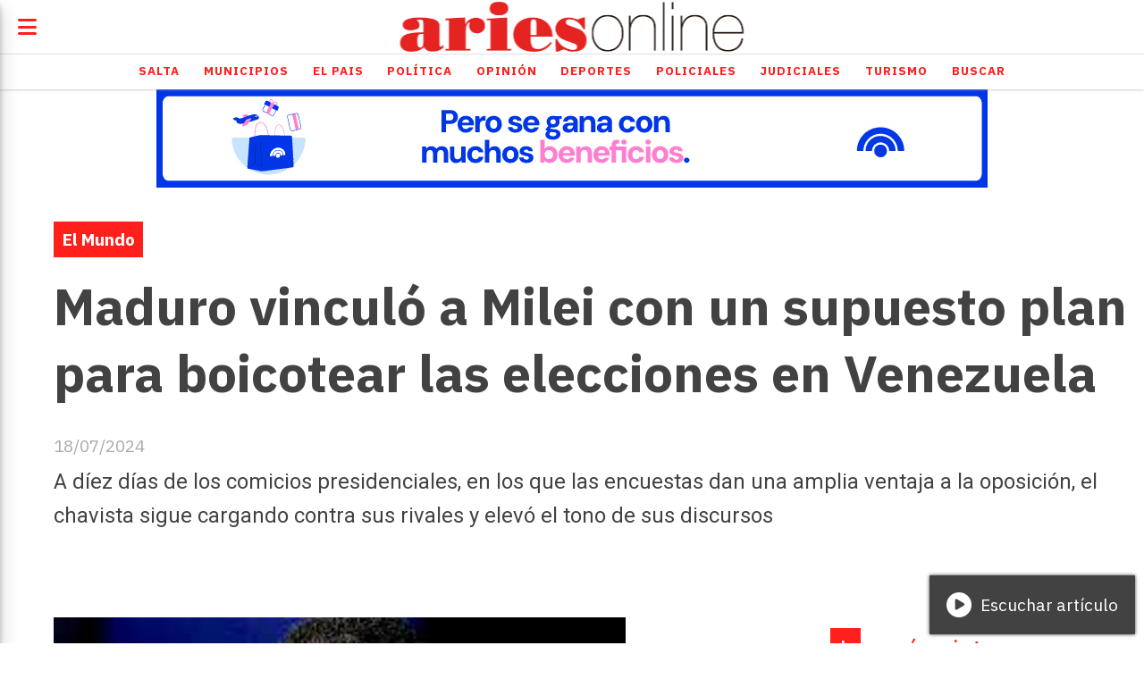

--- FILE ---
content_type: text/html; charset=utf-8
request_url: https://ariesonline.com.ar/contenido/132603/maduro-vinculo-a-milei-con-un-supuesto-plan-para-boicotear-las-elecciones-en-ven
body_size: 9373
content:
<!DOCTYPE html><html lang="es"><head><title>Maduro vinculó a Milei con un supuesto plan para boicotear las elecciones en Venezuela</title><meta name="description" content="A díez días de los comicios presidenciales, en los que las encuestas dan una amplia ventaja a la oposición, el chavista sigue cargando contra sus rivales y elevó el tono de sus discursos"><meta http-equiv="X-UA-Compatible" content="IE=edge"><meta property="fb:app_id" content="134856153222761"><meta charset="utf-8"><meta name="viewport" content="width=device-width,minimum-scale=1,initial-scale=1"><link rel="canonical" href="https://ariesonline.com.ar/contenido/132603/maduro-vinculo-a-milei-con-un-supuesto-plan-para-boicotear-las-elecciones-en-ven"><meta property="og:type" content="article"><meta property="og:site_name" content="AriesOnLine"><meta property="og:title" content="Maduro vinculó a Milei con un supuesto plan para boicotear las elecciones en Venezuela"><meta property="og:description" content="A díez días de los comicios presidenciales, en los que las encuestas dan una amplia ventaja a la oposición, el chavista sigue cargando contra sus rivales y elevó el tono de sus discursos"><meta property="og:url" content="https://ariesonline.com.ar/contenido/132603/maduro-vinculo-a-milei-con-un-supuesto-plan-para-boicotear-las-elecciones-en-ven"><meta property="og:ttl" content="2419200"><meta property="og:image" content="https://ariesonline.com.ar/download/multimedia.miniatura.b22a58d0bf24816d.4d616475726f5f6d696e6961747572612e6a7067.jpg"><meta property="og:image:width" content="640"><meta property="og:image:height" content="459"><meta name="twitter:image" content="https://ariesonline.com.ar/download/multimedia.miniatura.b22a58d0bf24816d.4d616475726f5f6d696e6961747572612e6a7067.jpg"><meta property="article:published_time" content="2024-07-18T20:02-03"><meta property="article:modified_time" content="2024-07-18T20:05-03"><meta property="article:section" content="El Mundo"><meta property="article:tag" content="Maduro vinculó a Milei con un supuesto plan para boicotear las elecciones en Venezuela | A díez días de los comicios presidenciales, en los que las encuestas dan una amplia ventaja a la oposición, el chavista sigue cargando contra sus rivales y elevó el tono de sus discursos"><meta name="twitter:card" content="summary_large_image"><meta name="twitter:title" content="Maduro vinculó a Milei con un supuesto plan para boicotear las elecciones en Venezuela"><meta name="twitter:description" content="A díez días de los comicios presidenciales, en los que las encuestas dan una amplia ventaja a la oposición, el chavista sigue cargando contra sus rivales y elevó el tono de sus discursos"><link rel="amphtml" href="https://ariesonline.com.ar/amp/132603/maduro-vinculo-a-milei-con-un-supuesto-plan-para-boicotear-las-elecciones-en-ven"><script type="application/ld+json">{"@context":"http://schema.org","@type":"Article","url":"https://ariesonline.com.ar/contenido/132603/maduro-vinculo-a-milei-con-un-supuesto-plan-para-boicotear-las-elecciones-en-ven","mainEntityOfPage":"https://ariesonline.com.ar/contenido/132603/maduro-vinculo-a-milei-con-un-supuesto-plan-para-boicotear-las-elecciones-en-ven","name":"Maduro vincul\u00f3 a Milei con un supuesto plan para boicotear las elecciones en Venezuela","headline":"Maduro vincul\u00f3 a Milei con un supuesto plan para boicotear las elecciones en Venezuela","description":"A d\u00edez d\u00edas de los comicios presidenciales, en los que las encuestas dan una amplia ventaja a la oposici\u00f3n, el chavista sigue cargando contra sus rivales y elev\u00f3 el tono de sus discursos","articleSection":"El Mundo","datePublished":"2024-07-18T20:02","dateModified":"2024-07-18T20:05","image":"https://ariesonline.com.ar/download/multimedia.miniatura.b22a58d0bf24816d.4d616475726f5f6d696e6961747572612e6a7067.jpg","publisher":{"@context":"http://schema.org","@type":"Organization","name":"AriesOnLine","url":"https://ariesonline.com.ar/","logo":{"@type":"ImageObject","url":"https://ariesonline.com.ar/static/custom/logo-grande.png?t=2026-01-21+03%3A00%3A04.286442"}},"author":{"@type":"Organization","name":"AriesOnLine"}}</script><meta name="generator" content="Medios CMS"><link rel="dns-prefetch" href="https://fonts.googleapis.com"><link rel="preconnect" href="https://fonts.googleapis.com" crossorigin><link rel="shortcut icon" href="https://ariesonline.com.ar/static/custom/favicon.png?t=2026-01-21+03%3A00%3A04.286442"><link rel="apple-touch-icon" href="https://ariesonline.com.ar/static/custom/favicon.png?t=2026-01-21+03%3A00%3A04.286442"><link rel="stylesheet" href="/static/plugins/fontawesome/css/fontawesome.min.css"><link rel="stylesheet" href="/static/plugins/fontawesome/css/brands.min.css"><link rel="stylesheet" href="/static/plugins/fontawesome/css/solid.min.css"><link rel="stylesheet" href="/static/css/t_aludra/lyra.css?v=25.2-beta5" id="estilo-css"><link rel="stylesheet" href="https://fonts.googleapis.com/css?family=IBM+Plex+Sans:300,400,700|Roboto:400,700&display=swap" crossorigin="anonymous" id="font-url"><style>:root { --font-family-alt: 'Roboto', sans-serif; --font-family: 'IBM Plex Sans', sans-serif; } :root {--html-font-size: 19px;--main-color: #ff1f1b; --bg-color: #ffffff; --font-color: #424242; --font-light: #aaaaaa; --bg-color-light: #e0e0e0; --splash-opacity: 1.0;--splash-pointer-events: initial;--splash-align-items: center;--splash-justify-content: center;} </style><link rel="stylesheet" href="https://cdnjs.cloudflare.com/ajax/libs/photoswipe/4.1.2/photoswipe.min.css"><link rel="stylesheet" href="https://cdnjs.cloudflare.com/ajax/libs/photoswipe/4.1.2/default-skin/default-skin.min.css"><script defer src="https://cdnjs.cloudflare.com/ajax/libs/lazysizes/5.3.2/lazysizes.min.js" integrity="sha512-q583ppKrCRc7N5O0n2nzUiJ+suUv7Et1JGels4bXOaMFQcamPk9HjdUknZuuFjBNs7tsMuadge5k9RzdmO+1GQ==" crossorigin="anonymous" referrerpolicy="no-referrer"></script><script async src="https://www.googletagmanager.com/gtag/js"></script><script>window.dataLayer=window.dataLayer||[];function gtag(){dataLayer.push(arguments);};gtag('js',new Date());gtag('config','G-ETDKF070NV');gtag('config','G-D1BYZE9HY7');</script></head><body><div id="wrapper" class="wrapper contenido contenido noticia"><header class="header "><a class="open-nav"><i class="fa fa-bars"></i></a><div class="header__logo"><a href="/"><img class="only-desktop" src="https://ariesonline.com.ar/static/custom/logo.png?t=2026-01-21+03%3A00%3A04.286442" alt="AriesOnLine"><img class="only-mobile" src="https://ariesonline.com.ar/static/custom/logo-movil.png?t=2026-01-21+03%3A00%3A04.286442" alt="AriesOnLine"></a></div><div id="publi-539" data-nombre="VM" class="publi publi-imagen not-desktop E"><img class="img-responsive lazyload puntero" width="930" height="110" data-url="https://www.macro.com.ar/verano?utm_source=ariesonline&utm_medium=display-con-convenio&utm_campaign=verano-awareness-generico-all&utm_content=930x110-salta" data-publicidad="539" data-nombre="VM" style="margin:0 auto" src="data:," data-src="/download/publicidades.imagxs.94fa584f6c330dfd.aW1hZ3hzLmdpZg==.gif"></div><div id="publi-539" data-nombre="VM" class="publi publi-imagen not-movil E"><img class="img-responsive lazyload puntero" width="930" height="110" data-url="https://www.macro.com.ar/verano?utm_source=ariesonline&utm_medium=display-con-convenio&utm_campaign=verano-awareness-generico-all&utm_content=930x110-salta" data-publicidad="539" data-nombre="VM" style="margin:0 auto" src="data:," data-src="/download/publicidades.imagen.9b0f098eff2a1fdf.aW1hZ2VuLmdpZg==.gif"></div><div class="header__menu "><ul><li class="header__menu__item "><a href="/categoria/2/salta" target> Salta </a></li><li class="header__menu__item "><a href="/categoria/12/municipios" target> Municipios </a></li><li class="header__menu__item "><a href="/categoria/4/el-pais" target> El Pais </a></li><li class="header__menu__item "><a href="/categoria/1/politica" target> Política </a></li><li class="header__menu__item "><a href="/categoria/9/opinion" target> Opinión </a></li><li class="header__menu__item "><a href="/categoria/10/deportes" target> Deportes </a></li><li class="header__menu__item "><a href="/categoria/13/policiales" target> Policiales </a></li><li class="header__menu__item "><a href="/categoria/5/judiciales" target> Judiciales </a></li><li class="header__menu__item "><a href="/categoria/6/turismo" target> Turismo </a></li><li class="header__menu__item "><a href="/buscar" target> Buscar </a></li></ul></div><section class="nav" id="nav"><a class="close-nav"><i class="fa fa-times"></i></a><div class="nav__logo"><a href="/"><img class="only-desktop" src="https://ariesonline.com.ar/static/custom/logo.png?t=2026-01-21+03%3A00%3A04.286442" alt="AriesOnLine"><img class="only-mobile" src="https://ariesonline.com.ar/static/custom/logo-movil.png?t=2026-01-21+03%3A00%3A04.286442" alt="AriesOnLine"></a></div><div class="menu-simple menu0"><div class="menu-simple__item "><a href="/categoria/2/salta" target> Salta </a></div><div class="menu-simple__item "><a href="/categoria/12/municipios" target> Municipios </a></div><div class="menu-simple__item "><a href="/categoria/4/el-pais" target> El Pais </a></div><div class="menu-simple__item "><a href="/categoria/1/politica" target> Política </a></div><div class="menu-simple__item "><a href="/categoria/9/opinion" target> Opinión </a></div><div class="menu-simple__item "><a href="/categoria/10/deportes" target> Deportes </a></div><div class="menu-simple__item "><a href="/categoria/13/policiales" target> Policiales </a></div><div class="menu-simple__item "><a href="/categoria/5/judiciales" target> Judiciales </a></div><div class="menu-simple__item "><a href="/categoria/6/turismo" target> Turismo </a></div><div class="menu-simple__item "><a href="/buscar" target> Buscar </a></div></div><section class="bloque boletin"><div class="bloque__titulo "><a href="/newsletter">Boletín de noticias</a></div><form method="POST" class="formulario boletin__form"><p>Recibí información en tu mail</p><div class="formulario__campo"><input type="email" placeholder="Email"></div><div class="formulario__campo"><button>Suscribirme</button></div><div class="g-recaptcha" data-sitekey="6Ld7LPwrAAAAAG-0ZA5enjV7uzQwjJPVHgBn7ojV" data-action="suscripcion_newsletter"></div><p style="display:none;" class="boletin__mensaje"></p></form></section><div class="social-buttons"><a class="social-buttons__item facebook" href="https://www.facebook.com/ariesonlinesalta/" target="_blank"><i class="fa fa-brands fa-facebook"></i></a><a class="social-buttons__item twitter" href="https://x.com/AriesFmSalta" target="_blank"><i class="fa fa-brands fa-x-twitter"></i></a><a class="social-buttons__item youtube" href="https://www.youtube.com/channel/UCxhGCKbDO3XEiVK40nyijaQ" target="_blank"><i class="fa fa-brands fa-youtube"></i></a><a class="social-buttons__item linkedin" href="https://ar.linkedin.com/company/ariesfm911" target="_blank"><i class="fa fa-brands fa-linkedin"></i></a><a class="social-buttons__item instagram" href="https://www.instagram.com/aries_online/" target="_blank"><i class="fa fa-brands fa-instagram"></i></a><a class="social-buttons__item whatsapp" href="https://api.whatsapp.com/send?phone=543875077349" target="_blank"><i class="fa fa-brands fa-whatsapp"></i></a><a class="social-buttons__item tiktok" href="https://www.tiktok.com/@ariesonlinesalta" target="_blank"><i class="fa fa-brands fa-tiktok"></i></a></div><div class="menu-simple menu1"><div class="menu-simple__item "><a href="/contacto" target> Contacto </a></div><div class="menu-simple__item "><a href="/historial" target> Historial de noticias </a></div><div class="menu-simple__item "><a href="/terminos" target> Términos y condiciones </a></div><div class="menu-simple__item "><a href="/default/contenido/70230/fuentes-rss" target> Fuentes RSS </a></div><div class="menu-simple__item "><a href="/categoria/9/opinion" target> Editorial </a></div><div class="menu-simple__item "><a href="https://streaminglocucionar.com/portal/?p=18880" target="_blank"> Radio Aries en vivo </a></div><div class="menu-simple__item "><a href="/ariesonline/a_default/user/login?_next=%2Fa_default%2Findex" target><i class="fa fa-fw fa-sign-in"></i> Ingresar </a></div><div class="menu-simple__item "><a href="/buscar" target> Buscar </a></div></div><div class="datos-contacto"><div class="telefono"><i class="fa fa-phone"></i><span>0387 4317002</span></div><div class="direccion"><i class="fa fa-map-marker"></i><span>Cordoba 86, Salta - Argentina</span></div><div class="email"><i class="fa fa-envelope"></i><span><a href="/cdn-cgi/l/email-protection#7b1a151a161a09121a3b1c090e0b141a09121e0855181416551a09"><span class="__cf_email__" data-cfemail="e988878884889b8088a98e9b9c9986889b808c9ac78a8684c7889b">[email&#160;protected]</span></a></span></div></div></section></header><main class="main "><section class="principal"><div class="fullpost__encabezado "><h1 class="fullpost__titulo">Maduro vinculó a Milei con un supuesto plan para boicotear las elecciones en Venezuela</h1><p class="fullpost__copete">A díez días de los comicios presidenciales, en los que las encuestas dan una amplia ventaja a la oposición, el chavista sigue cargando contra sus rivales y elevó el tono de sus discursos</p><span class="fullpost__categoria"><a href="https://ariesonline.com.ar/categoria/17/el-mundo">El Mundo</a></span><span class="fullpost__fecha"><span class="fecha">18/07/2024</span></span></div><div class="bloque-html"><div class="codigo-html"><div class="addthis_inline_share_toolbox"></div></div></div></section><section class="extra1"><div class="fullpost__main   "><div class="bloque-html"><div class="codigo-html"><div class="medios-widget script" id="1580989449210"><script data-cfasync="false" src="/cdn-cgi/scripts/5c5dd728/cloudflare-static/email-decode.min.js"></script><script async data-ad-client="ca-pub-6383485101576642" src="https://pagead2.googlesyndication.com/pagead/js/adsbygoogle.js"></script></div><p></p></div></div><div class="fullpost__imagen "><img alt="Maduro" class="img-responsive lazyload" data-src="/download/multimedia.miniatura.b22a58d0bf24816d.4d616475726f5f6d696e6961747572612e6a7067.jpg" height="459" src="data:," width="640"></div><div class="fullpost__cuerpo"><p style="text-align: justify;">Nicol&aacute;s Maduro sum&oacute; este jueves un nuevo episodio a los cruces con el presidente argentino, Javier Milei, con quien mantiene una &aacute;spera relaci&oacute;n a ra&iacute;z de las diferencias ideol&oacute;gicas y pol&iacute;ticas. Durante un acto de campa&ntilde;a que el dictador realiz&oacute; en las &uacute;ltimas horas en Petare, insult&oacute; al argentino y lo vincul&oacute; a un supuesto plan para boicotear las elecciones en Venezuela.</p><p style="text-align: justify;">&ldquo;Quieren una hecatombe, una tragedia, para gritar &lsquo;suspensi&oacute;n de las elecciones&rsquo;. Y saldr&iacute;an los gringos, saldr&iacute;a el mal parido de Milei, saldr&iacute;a el Noboa, la derecha. Suspender las elecciones&rdquo;, carg&oacute; el chavista ante sus seguidores, recurriendo a su tradicional discurso de enemistad con naciones extranjeras.</p><p style="text-align: justify;">A continuaci&oacute;n, retruc&oacute; que &ldquo;estamos preparados, (con) nervios de acero, calma y cordura&rdquo; y &ldquo;llueva, truene o relampaguee, el 28 de julio habr&aacute; elecciones presidenciales en Venezuela&rdquo;. &ldquo;&iexcl;Nadie las va a sabotear!&rdquo;, grit&oacute; ante el grupo.</p><p style="text-align: justify;">La ret&oacute;rica de Nicol&aacute;s Maduro, a diez d&iacute;as de los comicios electorales, se ha elevado, inclusive con advertencias de un &ldquo;ba&ntilde;o de sangre&rdquo; si no resulta reelecto.&nbsp;</p></div><div class="bloque-html"><div class="codigo-html"><div class="medios-widget script" id="1718207522776"><div class="fb-comments" data-href="https://ariesonline.com.ar/contenido/129769/escandalo-de-los-galpones-imputan-a-silvia-varg-exsecretaria-de-desarrollo-human" data-numposts="5" data-width></div></div><p></p></div></div><div class="fullpost__share-post widget-share-post share_post "><a class="share_post__item facebook" href="https://www.facebook.com/sharer/sharer.php?u=https://ariesonline.com.ar/contenido/132603/maduro-vinculo-a-milei-con-un-supuesto-plan-para-boicotear-las-elecciones-en-ven" target="_blank"><i class="fa fa-fw fa-lg fa-brands fa-facebook"></i></a><a class="share_post__item twitter" href="https://twitter.com/intent/tweet?url=https://ariesonline.com.ar/contenido/132603/maduro-vinculo-a-milei-con-un-supuesto-plan-para-boicotear-las-elecciones-en-ven&text=Maduro%20vincul%C3%B3%20a%20Milei%20con%20un%20supuesto%20plan%20para%20boicotear%20las%20elecciones%20en%20Venezuela" target="_blank"><i class="fa fa-fw fa-lg fa-brands fa-x-twitter"></i></a><a class="share_post__item whatsapp" href="https://api.whatsapp.com/send?text=Maduro vinculó a Milei con un supuesto plan para boicotear las elecciones en Venezuela+https://ariesonline.com.ar/contenido/132603/maduro-vinculo-a-milei-con-un-supuesto-plan-para-boicotear-las-elecciones-en-ven" target="_blank"><i class="fa fa-fw fa-lg fa-brands fa-whatsapp"></i></a><a class="share_post__item mobile" onclick="mobile_share('https://ariesonline.com.ar/contenido/132603/maduro-vinculo-a-milei-con-un-supuesto-plan-para-boicotear-las-elecciones-en-ven', 'Maduro vinculó a Milei con un supuesto plan para boicotear las elecciones en Venezuela')"><i class="fa fa-fw fa-lg fa-share-alt"></i></a><script>function mobile_share(url,title){if(navigator.share){navigator.share({title:title,url:url}).catch((error)=>console.log('Error sharing',error));}else{console.log('LOG: navigator.share not available');return false;}}</script></div></div></section><section class="extra2"><section class="bloque relacionados cant6"><div class="bloque__titulo ">Te puede interesar</div><div class="bloque__lista"><article class="post post__noticia "><a class="post__imagen autoratio" href="/contenido/186939/trump-dijo-que-llego-a-un-acuerdo-preliminar-con-la-otan-sobre-groenlandia-y-la-"><img alt="Q2ZXUDKMKZGRHKHXAXTV6FQG74" class="img-responsive lazyload" data-src="https://www.infobae.com/resizer/v2/Q2ZXUDKMKZGRHKHXAXTV6FQG74.JPG?auth=1fe8a75db2f90b18ce94baa6f3bb639d4ff407eea3369a54e2d88a2115f3c090&smart=true&width=992&height=661&quality=85" height="auto" src="data:," width="auto"></a><div class="post__datos"><h2 class="post__titulo"><a href="/contenido/186939/trump-dijo-que-llego-a-un-acuerdo-preliminar-con-la-otan-sobre-groenlandia-y-la-">Trump dijo que llegó a un acuerdo preliminar con la OTAN sobre Groenlandia y la región del Ártico</a></h2><a href="https://ariesonline.com.ar/categoria/17/el-mundo" class="post__categoria">El Mundo</a><span class="post__fecha"><span class="fecha"><span class="fecha">21/01/2026</span></span></span></div><p class="post__detalle">El mandatario estadounidense indicó que, gracias a este entendimiento, suspenderá la aplicación de los aranceles que estaban previstos para entrar en vigor el 1 de febrero.</p></article><article class="post post__noticia "><a class="post__imagen autoratio" href="/contenido/186928/la-ue-paraliza-el-acuerdo-con-el-mercosur-para-que-lo-revise-el-tribunal-de-just"><img alt="acuerdo-mercosur-foto-familia-BPCB543H4VGV5PJVB45SKJL22Q" class="img-responsive lazyload" data-src="https://www.cronista.com/resizer/v2/acuerdo-mercosur-foto-familia-BPCB543H4VGV5PJVB45SKJL22Q.jpg?auth=20b624b23e6e1d6256c093f6718c4ae0e71ee9e15b4114110fe3c27d4492f293&smart=true&width=800&height=450&quality=70" height="auto" src="data:," width="auto"></a><div class="post__datos"><h2 class="post__titulo"><a href="/contenido/186928/la-ue-paraliza-el-acuerdo-con-el-mercosur-para-que-lo-revise-el-tribunal-de-just">La UE paraliza el acuerdo con el Mercosur para que lo revise el Tribunal de Justicia europeo</a></h2><a href="https://ariesonline.com.ar/categoria/17/el-mundo" class="post__categoria">El Mundo</a><span class="post__fecha"><span class="fecha"><span class="fecha">21/01/2026</span></span></span></div><p class="post__detalle">Pese a la firma de este sábado en Asunción, la Unión Europea pausó el acuerdo con el Mercosur para analizar si es compatible con sus tratados.</p></article><article class="post post__noticia "><a class="post__imagen autoratio" href="/contenido/186925/reino-unido-evalua-prohibir-las-redes-sociales-a-menores-de-16-anos-siguiendo-el"><img alt="000856783W" class="img-responsive lazyload" data-src="https://portal.andina.pe/EDPfotografia3/Thumbnail/2022/03/28/000856783W.webp" height="auto" src="data:," width="auto"></a><div class="post__datos"><h2 class="post__titulo"><a href="/contenido/186925/reino-unido-evalua-prohibir-las-redes-sociales-a-menores-de-16-anos-siguiendo-el">Reino Unido evalúa prohibir las redes sociales a menores de 16 años siguiendo el caso de Australia</a></h2><a href="https://ariesonline.com.ar/categoria/17/el-mundo" class="post__categoria">El Mundo</a><span class="post__fecha"><span class="fecha"><span class="fecha">21/01/2026</span></span></span></div><p class="post__detalle">El gobierno comenzaría con un sondeo de opinión a los ciudadanos sobre la iniciativa. Luego se estima un viaje a Australia para conocer los primeros efectos luego de su aplicación.</p></article><article class="post post__noticia "><a class="post__imagen autoratio" href="/contenido/186913/trump-redobla-la-apuesta-en-davos-por-groenlandia-solo-ee-uu"><img alt="el-presidente-de-estados-unidos-donald-trump-en-su-presentacion-en-el-foro-economico-mundial-de-davo" class="img-responsive lazyload" data-src="https://tn.com.ar/resizer/v2/el-presidente-de-estados-unidos-donald-trump-en-su-presentacion-en-el-foro-economico-mundial-de-davos-suiza-foto-reuters-denis-balibouse-FWD774AJJRCYVG4B6RHOFY3HVM.jpg?auth=cc160629cde65222151326d6ba589bb5d43f8241f77757ce6e1f38d50ee91c44&width=1023" height="auto" src="data:," width="auto"></a><div class="post__datos"><h2 class="post__titulo"><a href="/contenido/186913/trump-redobla-la-apuesta-en-davos-por-groenlandia-solo-ee-uu">Trump redobla la apuesta en Davos por Groenlandia: &quot;Solo EE. UU.&quot;</a></h2><a href="https://ariesonline.com.ar/categoria/17/el-mundo" class="post__categoria">El Mundo</a><span class="post__fecha"><span class="fecha"><span class="fecha">21/01/2026</span></span></span></div><p class="post__detalle">Trump ha planteado el conflicto en términos de bi-lateralismo puro: o Dinamarca negocia, o enfrentará las consecuencias económicas (aranceles) y la presión de seguridad de una potencia que se siente dueña del hemisferio.</p></article><article class="post post__noticia "><a class="post__imagen autoratio" href="/contenido/186910/en-un-golpe-historico-desmantelan-la-red-de-drogas-sinteticas-mas-grande-de-euro"><img alt="72110327_605" class="img-responsive lazyload" data-src="https://static.dw.com/image/72110327_605.webp" height="auto" src="data:," width="auto"></a><div class="post__datos"><h2 class="post__titulo"><a href="/contenido/186910/en-un-golpe-historico-desmantelan-la-red-de-drogas-sinteticas-mas-grande-de-euro">En un golpe histórico desmantelan la red de drogas sintéticas más grande de Europa</a></h2><a href="https://ariesonline.com.ar/categoria/17/el-mundo" class="post__categoria">El Mundo</a><span class="post__fecha"><span class="fecha"><span class="fecha">21/01/2026</span></span></span></div><p class="post__detalle">En la que ha sido calificada como la operación más grande de su historia contra el narcotráfico industrial, Europol anunció el desmantelamiento de una red criminal que operaba en Alemania, Bélgica y los Países Bajos.</p></article><article class="post post__noticia "><a class="post__imagen autoratio" href="/contenido/186909/francia-desafia-a-trump-propone-ejercicios-de-la-otan-en-groenlandia"><img alt="75562246_605" class="img-responsive lazyload" data-src="https://static.dw.com/image/75562246_605.webp" height="auto" src="data:," width="auto"></a><div class="post__datos"><h2 class="post__titulo"><a href="/contenido/186909/francia-desafia-a-trump-propone-ejercicios-de-la-otan-en-groenlandia">Francia desafía a Trump: propone ejercicios de la OTAN en Groenlandia</a></h2><a href="https://ariesonline.com.ar/categoria/17/el-mundo" class="post__categoria">El Mundo</a><span class="post__fecha"><span class="fecha"><span class="fecha">21/01/2026</span></span></span></div><p class="post__detalle">El Gobierno de Francia ha propuesto formalmente la realización de ejercicios militares de la OTAN en Groenlandia, elevando la apuesta en el conflicto diplomático con Donald Trump.</p></article></div></section></section><section class="aside"><section class="bloque lo-mas-visto"><div class="bloque__titulo ">Lo más visto</div><div class="bloque__lista"><article class="post post__noticia "><a class="post__imagen autoratio" href="/contenido/186622/javier-milei-en-davos-2026-fecha-horario-y-claves-de-su-discurso"><img alt="davos" class="img-responsive lazyload" data-sizes="auto" data-src="/download/multimedia.normal.a2af72ad8e432f19.bm9ybWFsLndlYnA%3D.webp" data-srcset="/download/multimedia.normal.a2af72ad8e432f19.bm9ybWFsLndlYnA%3D.webp 790w, /download/multimedia.miniatura.8394e41f11eea382.bWluaWF0dXJhLndlYnA%3D.webp 400w" height="444" src="data:," width="790"></a><div class="post__datos"><h2 class="post__titulo"><a href="/contenido/186622/javier-milei-en-davos-2026-fecha-horario-y-claves-de-su-discurso">Javier Milei en Davos 2026: fecha, horario y claves de su discurso</a></h2><a href="https://ariesonline.com.ar/categoria/1/politica" class="post__categoria">Política</a><span class="post__fecha"><span class="fecha"><span class="fecha">18/01/2026</span></span></span></div><p class="post__detalle">Javier Milei desembarca en la 56ª Reunión Anual del Foro Económico Mundial con un objetivo claro: consolidar su liderazgo en la derecha internacional.</p></article><article class="post post__noticia "><a class="post__imagen autoratio" href="/contenido/186830/salta-celebro-a-luciano-benavides-campeon-del-dakar-2026"><img alt="WhatsApp Image 2026-01-20 at 20.18.39" class="img-responsive lazyload" data-sizes="auto" data-src="/download/multimedia.normal.865bf19518155d80.bm9ybWFsLndlYnA%3D.webp" data-srcset="/download/multimedia.normal.865bf19518155d80.bm9ybWFsLndlYnA%3D.webp 1280w, /download/multimedia.miniatura.b618b42ca04c538d.bWluaWF0dXJhLndlYnA%3D.webp 400w" height="960" src="data:," width="1280"></a><div class="post__datos"><h2 class="post__titulo"><a href="/contenido/186830/salta-celebro-a-luciano-benavides-campeon-del-dakar-2026">Salta celebró a Luciano Benavides, campeón del Dakar 2026</a></h2><a href="https://ariesonline.com.ar/categoria/2/salta" class="post__categoria">Salta</a><span class="post__fecha"><span class="fecha"><span class="fecha">20/01/2026</span></span></span></div><p class="post__detalle">El piloto salteño regresó a su tierra tras consagrarse en la prueba más exigente del motociclismo mundial. Acompañado por su hermano Kevin, encabezó una caravana que culminó con un emotivo recibimiento en el microestadio Delmi.</p></article><article class="post post__noticia "><a class="post__imagen autoratio" href="/contenido/186831/vandalismo-y-robo-en-la-reserva-municipal-las-yungas"><img alt="pYObJ5Do81t-Zbeqf6uOA2TlADFQwuw58uMZ0EQ9Lcu-nl6GsirMoKxuIYKR96_QCUjY1GnYJJ98YoRN5MuKvlX1UWPl1HAgcdXh" class="img-responsive lazyload" data-src="https://lh6.googleusercontent.com/proxy/pYObJ5Do81t-Zbeqf6uOA2TlADFQwuw58uMZ0EQ9Lcu-nl6GsirMoKxuIYKR96_QCUjY1GnYJJ98YoRN5MuKvlX1UWPl1HAgcdXhrfp-FAJ-efxea4_l8gBnYs30hZzSwt72SQ0VbveeRWZh_OkP0e7Mcuo" height="auto" src="data:," width="auto"></a><div class="post__datos"><h2 class="post__titulo"><a href="/contenido/186831/vandalismo-y-robo-en-la-reserva-municipal-las-yungas">Vandalismo y robo en la Reserva Municipal Las Yungas</a></h2><a href="https://ariesonline.com.ar/categoria/12/municipios" class="post__categoria">Municipios</a><span class="post__fecha"><span class="fecha"><span class="fecha">20/01/2026</span></span></span></div><p class="post__detalle">Un grupo de cinco personas destruyó parte del alambrado perimetral recientemente instalado para proteger el área natural de San Lorenzo. Además de los destrozos, sustrajeron elementos que luego habrían sido vendidos.</p></article><article class="post post__noticia "><a class="post__imagen autoratio" href="/contenido/186852/boca-busca-delantero-los-tres-jugadores-ofrecidos-al-xeneize"><img alt="i?img=%2Fphoto%2F2026%2F0120%2Fr1603421_2_1296x729_16%2D9" class="img-responsive lazyload" data-src="https://a.espncdn.com/combiner/i?img=%2Fphoto%2F2026%2F0120%2Fr1603421_2_1296x729_16%2D9.jpg&w=570&format=jpg" height="auto" src="data:," width="auto"></a><div class="post__datos"><h2 class="post__titulo"><a href="/contenido/186852/boca-busca-delantero-los-tres-jugadores-ofrecidos-al-xeneize">Boca busca delantero: los tres jugadores ofrecidos al Xeneize</a></h2><a href="https://ariesonline.com.ar/categoria/10/deportes" class="post__categoria">Deportes</a><span class="post__fecha"><span class="fecha"><span class="fecha">21/01/2026</span></span></span></div><p class="post__detalle">Tras frustrarse la llegada de Marino Hinestroza y recibir la negativa de San Lorenzo por Alexis Cuello, el Consejo de Fútbol de Boca Juniors comenzó a evaluar una serie de ofrecimientos.</p></article><article class="post post__noticia "><a class="post__imagen autoratio" href="/contenido/186879/guemes-en-auditoria-sorpresa-mangione-detecto-medicos-que-marcaron-y-se-fueron"><img alt="21595-el-ministro-mangione-encabezo-una-visita-de-control-y-gestion-en-el-hospital-de-general-guemes" class="img-responsive lazyload" data-sizes="auto" data-src="/download/multimedia.normal.8275f52727968f40.bm9ybWFsLndlYnA%3D.webp" data-srcset="/download/multimedia.normal.8275f52727968f40.bm9ybWFsLndlYnA%3D.webp 1066w, /download/multimedia.miniatura.90d58ad731b4bd48.bWluaWF0dXJhLndlYnA%3D.webp 400w" height="600" src="data:," width="1066"></a><div class="post__datos"><h2 class="post__titulo"><a href="/contenido/186879/guemes-en-auditoria-sorpresa-mangione-detecto-medicos-que-marcaron-y-se-fueron">Auditoría sorpresa en el hospital de Güemes reveló médicos que marcaron y se fueron</a></h2><a href="https://ariesonline.com.ar/categoria/18/salud" class="post__categoria">Salud</a><span class="post__fecha"><span class="fecha"><span class="fecha">21/01/2026</span></span></span></div><p class="post__detalle">El ministro de Salud de Salta encabezó una auditoría sorpresa en el hospital Joaquín Castellanos. Tras revisar los registros de asistencia, confirmó que cuatro profesionales abandonaron sus servicios tras fichar el ingreso.</p></article></div></section><section class="bloque boletin"><div class="bloque__titulo "><a href="/newsletter">Boletín de noticias</a></div><form method="POST" class="formulario boletin__form"><p>Recibí información en tu mail</p><div class="formulario__campo"><input type="email" placeholder="Email"></div><div class="formulario__campo"><button>Suscribirme</button></div><div class="g-recaptcha" data-sitekey="6Ld7LPwrAAAAAG-0ZA5enjV7uzQwjJPVHgBn7ojV" data-action="suscripcion_newsletter"></div><p style="display:none;" class="boletin__mensaje"></p></form></section></section></main><footer class="footer "><div class="menu-simple "><div class="menu-simple__item "><a href="/contacto" target> Contacto </a></div><div class="menu-simple__item "><a href="/historial" target> Historial de noticias </a></div><div class="menu-simple__item "><a href="/terminos" target> Términos y condiciones </a></div><div class="menu-simple__item "><a href="/default/contenido/70230/fuentes-rss" target> Fuentes RSS </a></div><div class="menu-simple__item "><a href="/categoria/9/opinion" target> Editorial </a></div><div class="menu-simple__item "><a href="https://streaminglocucionar.com/portal/?p=18880" target="_blank"> Radio Aries en vivo </a></div><div class="menu-simple__item "><a href="/ariesonline/a_default/user/login?_next=%2Fa_default%2Findex" target><i class="fa fa-fw fa-sign-in"></i> Ingresar </a></div><div class="menu-simple__item "><a href="/buscar" target> Buscar </a></div></div><div class="social-buttons"><a class="social-buttons__item facebook" href="https://www.facebook.com/ariesonlinesalta/" target="_blank"><i class="fa fa-brands fa-facebook"></i></a><a class="social-buttons__item twitter" href="https://x.com/AriesFmSalta" target="_blank"><i class="fa fa-brands fa-x-twitter"></i></a><a class="social-buttons__item youtube" href="https://www.youtube.com/channel/UCxhGCKbDO3XEiVK40nyijaQ" target="_blank"><i class="fa fa-brands fa-youtube"></i></a><a class="social-buttons__item linkedin" href="https://ar.linkedin.com/company/ariesfm911" target="_blank"><i class="fa fa-brands fa-linkedin"></i></a><a class="social-buttons__item instagram" href="https://www.instagram.com/aries_online/" target="_blank"><i class="fa fa-brands fa-instagram"></i></a><a class="social-buttons__item whatsapp" href="https://api.whatsapp.com/send?phone=543875077349" target="_blank"><i class="fa fa-brands fa-whatsapp"></i></a><a class="social-buttons__item tiktok" href="https://www.tiktok.com/@ariesonlinesalta" target="_blank"><i class="fa fa-brands fa-tiktok"></i></a></div><section class="bloque boletin"><div class="bloque__titulo "><a href="/newsletter">Boletín de noticias</a></div><form method="POST" class="formulario boletin__form"><p>Recibí información en tu mail</p><div class="formulario__campo"><input type="email" placeholder="Email"></div><div class="formulario__campo"><button>Suscribirme</button></div><div class="g-recaptcha" data-sitekey="6Ld7LPwrAAAAAG-0ZA5enjV7uzQwjJPVHgBn7ojV" data-action="suscripcion_newsletter"></div><p style="display:none;" class="boletin__mensaje"></p></form></section><div class="datos-contacto"><div class="telefono"><i class="fa fa-phone"></i><span>0387 4317002</span></div><div class="direccion"><i class="fa fa-map-marker"></i><span>Cordoba 86, Salta - Argentina</span></div><div class="email"><i class="fa fa-envelope"></i><span><a href="/cdn-cgi/l/email-protection#c2a3aca3afa3b0aba382a5b0b7b2ada3b0aba7b1eca1adafeca3b0"><span class="__cf_email__" data-cfemail="076669666a66756e6647607572776866756e62742964686a296675">[email&#160;protected]</span></a></span></div></div><div class="poweredby"><a href="https://medios.io/?utm_source=ariesonline.com.ar&utm_medium=website&utm_campaign=logo-footer&ref=" target="_blank" rel="nofollow"><img loading="lazy" src="/static/img/creado-con-medios.png?v=25.2-beta5" alt="Sitio web creado con Medios CMS" style="height:24px"></a></div></footer></div><div class="popup-newsletter" style="display:none"><div class="popup-newsletter__contenido"><span class="popup-newsletter__close"></span><section class="bloque boletin"><div class="bloque__titulo "><a href="/newsletter">Boletín de noticias</a></div><form method="POST" class="formulario boletin__form"><p>Recibí información en tu mail</p><div class="formulario__campo"><input type="email" placeholder="Email"></div><div class="formulario__campo"><button>Suscribirme</button></div><div class="g-recaptcha" data-sitekey="6Ld7LPwrAAAAAG-0ZA5enjV7uzQwjJPVHgBn7ojV" data-action="suscripcion_newsletter"></div><p style="display:none;" class="boletin__mensaje"></p></form></section></div></div><div class="pswp" tabindex="-1" role="dialog" aria-hidden="true"><div class="pswp__bg"></div><div class="pswp__scroll-wrap"><div class="pswp__container"><div class="pswp__item"></div><div class="pswp__item"></div><div class="pswp__item"></div></div><div class="pswp__ui pswp__ui--hidden"><div class="pswp__top-bar"><div class="pswp__counter"></div><button class="pswp__button pswp__button--close" title="Cerrar (Esc)"></button><button class="pswp__button pswp__button--share" title="Compartir"></button><button class="pswp__button pswp__button--fs" title="Pantalla completa"></button><button class="pswp__button pswp__button--zoom" title="Zoom"></button><div class="pswp__preloader"><div class="pswp__preloader__icn"><div class="pswp__preloader__cut"><div class="pswp__preloader__donut"></div></div></div></div></div><div class="pswp__share-modal pswp__share-modal--hidden pswp__single-tap"><div class="pswp__share-tooltip"></div></div><button class="pswp__button pswp__button--arrow--left" title="Anterior"></button><button class="pswp__button pswp__button--arrow--right" title="Siguiente"></button><div class="pswp__caption"><div class="pswp__caption__center"></div></div></div></div></div><script data-cfasync="false" src="/cdn-cgi/scripts/5c5dd728/cloudflare-static/email-decode.min.js"></script><script src="https://www.google.com/recaptcha/enterprise.js" async defer></script><script>let config={template:"aludra",gaMedios:"G-ETDKF070NV",lang:"es",googleAnalyticsId:"G-D1BYZE9HY7",recaptchaPublicKey:"6Ld7LPwrAAAAAG-0ZA5enjV7uzQwjJPVHgBn7ojV",planFree:false,preroll:null,copyProtection:null,comentarios:null,newsletter:null,photoswipe:null,splash:null,twitear:null,scrollInfinito:null,cookieConsent:null,encuestas:null,blockadblock:null,escucharArticulos:null,};config.newsletter={popup:{showDelay:10,scrollDelay:50,frecuencia:432000}};config.photoswipe={items:[]};config.photoswipe.items.push({src:"/download/multimedia.miniatura.b22a58d0bf24816d.4d616475726f5f6d696e6961747572612e6a7067.jpg",w:"640",h:"459",title:""});config.splash={frecuencia:600,showDelay:2,closeDelay:3};config.escucharArticulos={textoBoton:"Escuchar artículo",position:"bottomright"};config.listaContenido={};window.MediosConfig=config;</script><script defer src="/static/js/app.min.js?v=25.2-beta5"></script><div id="fb-root"></div><script async defer crossorigin="anonymous" src="https://connect.facebook.net/es_LA/sdk.js#xfbml=1&version=v13.0&autoLogAppEvents=1&appId=134856153222761"></script><script>function loadScript(a){var b=document.getElementsByTagName("head")[0],c=document.createElement("script");c.type="text/javascript",c.src="https://tracker.metricool.com/resources/be.js",c.onreadystatechange=a,c.onload=a,b.appendChild(c)}loadScript(function(){beTracker.t({hash:"d55f18622bee75d4f5ca385d70ac69bc"})});</script><script defer src="https://static.cloudflareinsights.com/beacon.min.js/vcd15cbe7772f49c399c6a5babf22c1241717689176015" integrity="sha512-ZpsOmlRQV6y907TI0dKBHq9Md29nnaEIPlkf84rnaERnq6zvWvPUqr2ft8M1aS28oN72PdrCzSjY4U6VaAw1EQ==" data-cf-beacon='{"version":"2024.11.0","token":"b63ec3dc89324508a0fbb8d0c391891d","r":1,"server_timing":{"name":{"cfCacheStatus":true,"cfEdge":true,"cfExtPri":true,"cfL4":true,"cfOrigin":true,"cfSpeedBrain":true},"location_startswith":null}}' crossorigin="anonymous"></script>
</body></html>

--- FILE ---
content_type: text/html; charset=utf-8
request_url: https://www.google.com/recaptcha/enterprise/anchor?ar=1&k=6Ld7LPwrAAAAAG-0ZA5enjV7uzQwjJPVHgBn7ojV&co=aHR0cHM6Ly9hcmllc29ubGluZS5jb20uYXI6NDQz&hl=en&v=PoyoqOPhxBO7pBk68S4YbpHZ&size=normal&sa=suscripcion_newsletter&anchor-ms=20000&execute-ms=30000&cb=94mnsbi8a87o
body_size: 49400
content:
<!DOCTYPE HTML><html dir="ltr" lang="en"><head><meta http-equiv="Content-Type" content="text/html; charset=UTF-8">
<meta http-equiv="X-UA-Compatible" content="IE=edge">
<title>reCAPTCHA</title>
<style type="text/css">
/* cyrillic-ext */
@font-face {
  font-family: 'Roboto';
  font-style: normal;
  font-weight: 400;
  font-stretch: 100%;
  src: url(//fonts.gstatic.com/s/roboto/v48/KFO7CnqEu92Fr1ME7kSn66aGLdTylUAMa3GUBHMdazTgWw.woff2) format('woff2');
  unicode-range: U+0460-052F, U+1C80-1C8A, U+20B4, U+2DE0-2DFF, U+A640-A69F, U+FE2E-FE2F;
}
/* cyrillic */
@font-face {
  font-family: 'Roboto';
  font-style: normal;
  font-weight: 400;
  font-stretch: 100%;
  src: url(//fonts.gstatic.com/s/roboto/v48/KFO7CnqEu92Fr1ME7kSn66aGLdTylUAMa3iUBHMdazTgWw.woff2) format('woff2');
  unicode-range: U+0301, U+0400-045F, U+0490-0491, U+04B0-04B1, U+2116;
}
/* greek-ext */
@font-face {
  font-family: 'Roboto';
  font-style: normal;
  font-weight: 400;
  font-stretch: 100%;
  src: url(//fonts.gstatic.com/s/roboto/v48/KFO7CnqEu92Fr1ME7kSn66aGLdTylUAMa3CUBHMdazTgWw.woff2) format('woff2');
  unicode-range: U+1F00-1FFF;
}
/* greek */
@font-face {
  font-family: 'Roboto';
  font-style: normal;
  font-weight: 400;
  font-stretch: 100%;
  src: url(//fonts.gstatic.com/s/roboto/v48/KFO7CnqEu92Fr1ME7kSn66aGLdTylUAMa3-UBHMdazTgWw.woff2) format('woff2');
  unicode-range: U+0370-0377, U+037A-037F, U+0384-038A, U+038C, U+038E-03A1, U+03A3-03FF;
}
/* math */
@font-face {
  font-family: 'Roboto';
  font-style: normal;
  font-weight: 400;
  font-stretch: 100%;
  src: url(//fonts.gstatic.com/s/roboto/v48/KFO7CnqEu92Fr1ME7kSn66aGLdTylUAMawCUBHMdazTgWw.woff2) format('woff2');
  unicode-range: U+0302-0303, U+0305, U+0307-0308, U+0310, U+0312, U+0315, U+031A, U+0326-0327, U+032C, U+032F-0330, U+0332-0333, U+0338, U+033A, U+0346, U+034D, U+0391-03A1, U+03A3-03A9, U+03B1-03C9, U+03D1, U+03D5-03D6, U+03F0-03F1, U+03F4-03F5, U+2016-2017, U+2034-2038, U+203C, U+2040, U+2043, U+2047, U+2050, U+2057, U+205F, U+2070-2071, U+2074-208E, U+2090-209C, U+20D0-20DC, U+20E1, U+20E5-20EF, U+2100-2112, U+2114-2115, U+2117-2121, U+2123-214F, U+2190, U+2192, U+2194-21AE, U+21B0-21E5, U+21F1-21F2, U+21F4-2211, U+2213-2214, U+2216-22FF, U+2308-230B, U+2310, U+2319, U+231C-2321, U+2336-237A, U+237C, U+2395, U+239B-23B7, U+23D0, U+23DC-23E1, U+2474-2475, U+25AF, U+25B3, U+25B7, U+25BD, U+25C1, U+25CA, U+25CC, U+25FB, U+266D-266F, U+27C0-27FF, U+2900-2AFF, U+2B0E-2B11, U+2B30-2B4C, U+2BFE, U+3030, U+FF5B, U+FF5D, U+1D400-1D7FF, U+1EE00-1EEFF;
}
/* symbols */
@font-face {
  font-family: 'Roboto';
  font-style: normal;
  font-weight: 400;
  font-stretch: 100%;
  src: url(//fonts.gstatic.com/s/roboto/v48/KFO7CnqEu92Fr1ME7kSn66aGLdTylUAMaxKUBHMdazTgWw.woff2) format('woff2');
  unicode-range: U+0001-000C, U+000E-001F, U+007F-009F, U+20DD-20E0, U+20E2-20E4, U+2150-218F, U+2190, U+2192, U+2194-2199, U+21AF, U+21E6-21F0, U+21F3, U+2218-2219, U+2299, U+22C4-22C6, U+2300-243F, U+2440-244A, U+2460-24FF, U+25A0-27BF, U+2800-28FF, U+2921-2922, U+2981, U+29BF, U+29EB, U+2B00-2BFF, U+4DC0-4DFF, U+FFF9-FFFB, U+10140-1018E, U+10190-1019C, U+101A0, U+101D0-101FD, U+102E0-102FB, U+10E60-10E7E, U+1D2C0-1D2D3, U+1D2E0-1D37F, U+1F000-1F0FF, U+1F100-1F1AD, U+1F1E6-1F1FF, U+1F30D-1F30F, U+1F315, U+1F31C, U+1F31E, U+1F320-1F32C, U+1F336, U+1F378, U+1F37D, U+1F382, U+1F393-1F39F, U+1F3A7-1F3A8, U+1F3AC-1F3AF, U+1F3C2, U+1F3C4-1F3C6, U+1F3CA-1F3CE, U+1F3D4-1F3E0, U+1F3ED, U+1F3F1-1F3F3, U+1F3F5-1F3F7, U+1F408, U+1F415, U+1F41F, U+1F426, U+1F43F, U+1F441-1F442, U+1F444, U+1F446-1F449, U+1F44C-1F44E, U+1F453, U+1F46A, U+1F47D, U+1F4A3, U+1F4B0, U+1F4B3, U+1F4B9, U+1F4BB, U+1F4BF, U+1F4C8-1F4CB, U+1F4D6, U+1F4DA, U+1F4DF, U+1F4E3-1F4E6, U+1F4EA-1F4ED, U+1F4F7, U+1F4F9-1F4FB, U+1F4FD-1F4FE, U+1F503, U+1F507-1F50B, U+1F50D, U+1F512-1F513, U+1F53E-1F54A, U+1F54F-1F5FA, U+1F610, U+1F650-1F67F, U+1F687, U+1F68D, U+1F691, U+1F694, U+1F698, U+1F6AD, U+1F6B2, U+1F6B9-1F6BA, U+1F6BC, U+1F6C6-1F6CF, U+1F6D3-1F6D7, U+1F6E0-1F6EA, U+1F6F0-1F6F3, U+1F6F7-1F6FC, U+1F700-1F7FF, U+1F800-1F80B, U+1F810-1F847, U+1F850-1F859, U+1F860-1F887, U+1F890-1F8AD, U+1F8B0-1F8BB, U+1F8C0-1F8C1, U+1F900-1F90B, U+1F93B, U+1F946, U+1F984, U+1F996, U+1F9E9, U+1FA00-1FA6F, U+1FA70-1FA7C, U+1FA80-1FA89, U+1FA8F-1FAC6, U+1FACE-1FADC, U+1FADF-1FAE9, U+1FAF0-1FAF8, U+1FB00-1FBFF;
}
/* vietnamese */
@font-face {
  font-family: 'Roboto';
  font-style: normal;
  font-weight: 400;
  font-stretch: 100%;
  src: url(//fonts.gstatic.com/s/roboto/v48/KFO7CnqEu92Fr1ME7kSn66aGLdTylUAMa3OUBHMdazTgWw.woff2) format('woff2');
  unicode-range: U+0102-0103, U+0110-0111, U+0128-0129, U+0168-0169, U+01A0-01A1, U+01AF-01B0, U+0300-0301, U+0303-0304, U+0308-0309, U+0323, U+0329, U+1EA0-1EF9, U+20AB;
}
/* latin-ext */
@font-face {
  font-family: 'Roboto';
  font-style: normal;
  font-weight: 400;
  font-stretch: 100%;
  src: url(//fonts.gstatic.com/s/roboto/v48/KFO7CnqEu92Fr1ME7kSn66aGLdTylUAMa3KUBHMdazTgWw.woff2) format('woff2');
  unicode-range: U+0100-02BA, U+02BD-02C5, U+02C7-02CC, U+02CE-02D7, U+02DD-02FF, U+0304, U+0308, U+0329, U+1D00-1DBF, U+1E00-1E9F, U+1EF2-1EFF, U+2020, U+20A0-20AB, U+20AD-20C0, U+2113, U+2C60-2C7F, U+A720-A7FF;
}
/* latin */
@font-face {
  font-family: 'Roboto';
  font-style: normal;
  font-weight: 400;
  font-stretch: 100%;
  src: url(//fonts.gstatic.com/s/roboto/v48/KFO7CnqEu92Fr1ME7kSn66aGLdTylUAMa3yUBHMdazQ.woff2) format('woff2');
  unicode-range: U+0000-00FF, U+0131, U+0152-0153, U+02BB-02BC, U+02C6, U+02DA, U+02DC, U+0304, U+0308, U+0329, U+2000-206F, U+20AC, U+2122, U+2191, U+2193, U+2212, U+2215, U+FEFF, U+FFFD;
}
/* cyrillic-ext */
@font-face {
  font-family: 'Roboto';
  font-style: normal;
  font-weight: 500;
  font-stretch: 100%;
  src: url(//fonts.gstatic.com/s/roboto/v48/KFO7CnqEu92Fr1ME7kSn66aGLdTylUAMa3GUBHMdazTgWw.woff2) format('woff2');
  unicode-range: U+0460-052F, U+1C80-1C8A, U+20B4, U+2DE0-2DFF, U+A640-A69F, U+FE2E-FE2F;
}
/* cyrillic */
@font-face {
  font-family: 'Roboto';
  font-style: normal;
  font-weight: 500;
  font-stretch: 100%;
  src: url(//fonts.gstatic.com/s/roboto/v48/KFO7CnqEu92Fr1ME7kSn66aGLdTylUAMa3iUBHMdazTgWw.woff2) format('woff2');
  unicode-range: U+0301, U+0400-045F, U+0490-0491, U+04B0-04B1, U+2116;
}
/* greek-ext */
@font-face {
  font-family: 'Roboto';
  font-style: normal;
  font-weight: 500;
  font-stretch: 100%;
  src: url(//fonts.gstatic.com/s/roboto/v48/KFO7CnqEu92Fr1ME7kSn66aGLdTylUAMa3CUBHMdazTgWw.woff2) format('woff2');
  unicode-range: U+1F00-1FFF;
}
/* greek */
@font-face {
  font-family: 'Roboto';
  font-style: normal;
  font-weight: 500;
  font-stretch: 100%;
  src: url(//fonts.gstatic.com/s/roboto/v48/KFO7CnqEu92Fr1ME7kSn66aGLdTylUAMa3-UBHMdazTgWw.woff2) format('woff2');
  unicode-range: U+0370-0377, U+037A-037F, U+0384-038A, U+038C, U+038E-03A1, U+03A3-03FF;
}
/* math */
@font-face {
  font-family: 'Roboto';
  font-style: normal;
  font-weight: 500;
  font-stretch: 100%;
  src: url(//fonts.gstatic.com/s/roboto/v48/KFO7CnqEu92Fr1ME7kSn66aGLdTylUAMawCUBHMdazTgWw.woff2) format('woff2');
  unicode-range: U+0302-0303, U+0305, U+0307-0308, U+0310, U+0312, U+0315, U+031A, U+0326-0327, U+032C, U+032F-0330, U+0332-0333, U+0338, U+033A, U+0346, U+034D, U+0391-03A1, U+03A3-03A9, U+03B1-03C9, U+03D1, U+03D5-03D6, U+03F0-03F1, U+03F4-03F5, U+2016-2017, U+2034-2038, U+203C, U+2040, U+2043, U+2047, U+2050, U+2057, U+205F, U+2070-2071, U+2074-208E, U+2090-209C, U+20D0-20DC, U+20E1, U+20E5-20EF, U+2100-2112, U+2114-2115, U+2117-2121, U+2123-214F, U+2190, U+2192, U+2194-21AE, U+21B0-21E5, U+21F1-21F2, U+21F4-2211, U+2213-2214, U+2216-22FF, U+2308-230B, U+2310, U+2319, U+231C-2321, U+2336-237A, U+237C, U+2395, U+239B-23B7, U+23D0, U+23DC-23E1, U+2474-2475, U+25AF, U+25B3, U+25B7, U+25BD, U+25C1, U+25CA, U+25CC, U+25FB, U+266D-266F, U+27C0-27FF, U+2900-2AFF, U+2B0E-2B11, U+2B30-2B4C, U+2BFE, U+3030, U+FF5B, U+FF5D, U+1D400-1D7FF, U+1EE00-1EEFF;
}
/* symbols */
@font-face {
  font-family: 'Roboto';
  font-style: normal;
  font-weight: 500;
  font-stretch: 100%;
  src: url(//fonts.gstatic.com/s/roboto/v48/KFO7CnqEu92Fr1ME7kSn66aGLdTylUAMaxKUBHMdazTgWw.woff2) format('woff2');
  unicode-range: U+0001-000C, U+000E-001F, U+007F-009F, U+20DD-20E0, U+20E2-20E4, U+2150-218F, U+2190, U+2192, U+2194-2199, U+21AF, U+21E6-21F0, U+21F3, U+2218-2219, U+2299, U+22C4-22C6, U+2300-243F, U+2440-244A, U+2460-24FF, U+25A0-27BF, U+2800-28FF, U+2921-2922, U+2981, U+29BF, U+29EB, U+2B00-2BFF, U+4DC0-4DFF, U+FFF9-FFFB, U+10140-1018E, U+10190-1019C, U+101A0, U+101D0-101FD, U+102E0-102FB, U+10E60-10E7E, U+1D2C0-1D2D3, U+1D2E0-1D37F, U+1F000-1F0FF, U+1F100-1F1AD, U+1F1E6-1F1FF, U+1F30D-1F30F, U+1F315, U+1F31C, U+1F31E, U+1F320-1F32C, U+1F336, U+1F378, U+1F37D, U+1F382, U+1F393-1F39F, U+1F3A7-1F3A8, U+1F3AC-1F3AF, U+1F3C2, U+1F3C4-1F3C6, U+1F3CA-1F3CE, U+1F3D4-1F3E0, U+1F3ED, U+1F3F1-1F3F3, U+1F3F5-1F3F7, U+1F408, U+1F415, U+1F41F, U+1F426, U+1F43F, U+1F441-1F442, U+1F444, U+1F446-1F449, U+1F44C-1F44E, U+1F453, U+1F46A, U+1F47D, U+1F4A3, U+1F4B0, U+1F4B3, U+1F4B9, U+1F4BB, U+1F4BF, U+1F4C8-1F4CB, U+1F4D6, U+1F4DA, U+1F4DF, U+1F4E3-1F4E6, U+1F4EA-1F4ED, U+1F4F7, U+1F4F9-1F4FB, U+1F4FD-1F4FE, U+1F503, U+1F507-1F50B, U+1F50D, U+1F512-1F513, U+1F53E-1F54A, U+1F54F-1F5FA, U+1F610, U+1F650-1F67F, U+1F687, U+1F68D, U+1F691, U+1F694, U+1F698, U+1F6AD, U+1F6B2, U+1F6B9-1F6BA, U+1F6BC, U+1F6C6-1F6CF, U+1F6D3-1F6D7, U+1F6E0-1F6EA, U+1F6F0-1F6F3, U+1F6F7-1F6FC, U+1F700-1F7FF, U+1F800-1F80B, U+1F810-1F847, U+1F850-1F859, U+1F860-1F887, U+1F890-1F8AD, U+1F8B0-1F8BB, U+1F8C0-1F8C1, U+1F900-1F90B, U+1F93B, U+1F946, U+1F984, U+1F996, U+1F9E9, U+1FA00-1FA6F, U+1FA70-1FA7C, U+1FA80-1FA89, U+1FA8F-1FAC6, U+1FACE-1FADC, U+1FADF-1FAE9, U+1FAF0-1FAF8, U+1FB00-1FBFF;
}
/* vietnamese */
@font-face {
  font-family: 'Roboto';
  font-style: normal;
  font-weight: 500;
  font-stretch: 100%;
  src: url(//fonts.gstatic.com/s/roboto/v48/KFO7CnqEu92Fr1ME7kSn66aGLdTylUAMa3OUBHMdazTgWw.woff2) format('woff2');
  unicode-range: U+0102-0103, U+0110-0111, U+0128-0129, U+0168-0169, U+01A0-01A1, U+01AF-01B0, U+0300-0301, U+0303-0304, U+0308-0309, U+0323, U+0329, U+1EA0-1EF9, U+20AB;
}
/* latin-ext */
@font-face {
  font-family: 'Roboto';
  font-style: normal;
  font-weight: 500;
  font-stretch: 100%;
  src: url(//fonts.gstatic.com/s/roboto/v48/KFO7CnqEu92Fr1ME7kSn66aGLdTylUAMa3KUBHMdazTgWw.woff2) format('woff2');
  unicode-range: U+0100-02BA, U+02BD-02C5, U+02C7-02CC, U+02CE-02D7, U+02DD-02FF, U+0304, U+0308, U+0329, U+1D00-1DBF, U+1E00-1E9F, U+1EF2-1EFF, U+2020, U+20A0-20AB, U+20AD-20C0, U+2113, U+2C60-2C7F, U+A720-A7FF;
}
/* latin */
@font-face {
  font-family: 'Roboto';
  font-style: normal;
  font-weight: 500;
  font-stretch: 100%;
  src: url(//fonts.gstatic.com/s/roboto/v48/KFO7CnqEu92Fr1ME7kSn66aGLdTylUAMa3yUBHMdazQ.woff2) format('woff2');
  unicode-range: U+0000-00FF, U+0131, U+0152-0153, U+02BB-02BC, U+02C6, U+02DA, U+02DC, U+0304, U+0308, U+0329, U+2000-206F, U+20AC, U+2122, U+2191, U+2193, U+2212, U+2215, U+FEFF, U+FFFD;
}
/* cyrillic-ext */
@font-face {
  font-family: 'Roboto';
  font-style: normal;
  font-weight: 900;
  font-stretch: 100%;
  src: url(//fonts.gstatic.com/s/roboto/v48/KFO7CnqEu92Fr1ME7kSn66aGLdTylUAMa3GUBHMdazTgWw.woff2) format('woff2');
  unicode-range: U+0460-052F, U+1C80-1C8A, U+20B4, U+2DE0-2DFF, U+A640-A69F, U+FE2E-FE2F;
}
/* cyrillic */
@font-face {
  font-family: 'Roboto';
  font-style: normal;
  font-weight: 900;
  font-stretch: 100%;
  src: url(//fonts.gstatic.com/s/roboto/v48/KFO7CnqEu92Fr1ME7kSn66aGLdTylUAMa3iUBHMdazTgWw.woff2) format('woff2');
  unicode-range: U+0301, U+0400-045F, U+0490-0491, U+04B0-04B1, U+2116;
}
/* greek-ext */
@font-face {
  font-family: 'Roboto';
  font-style: normal;
  font-weight: 900;
  font-stretch: 100%;
  src: url(//fonts.gstatic.com/s/roboto/v48/KFO7CnqEu92Fr1ME7kSn66aGLdTylUAMa3CUBHMdazTgWw.woff2) format('woff2');
  unicode-range: U+1F00-1FFF;
}
/* greek */
@font-face {
  font-family: 'Roboto';
  font-style: normal;
  font-weight: 900;
  font-stretch: 100%;
  src: url(//fonts.gstatic.com/s/roboto/v48/KFO7CnqEu92Fr1ME7kSn66aGLdTylUAMa3-UBHMdazTgWw.woff2) format('woff2');
  unicode-range: U+0370-0377, U+037A-037F, U+0384-038A, U+038C, U+038E-03A1, U+03A3-03FF;
}
/* math */
@font-face {
  font-family: 'Roboto';
  font-style: normal;
  font-weight: 900;
  font-stretch: 100%;
  src: url(//fonts.gstatic.com/s/roboto/v48/KFO7CnqEu92Fr1ME7kSn66aGLdTylUAMawCUBHMdazTgWw.woff2) format('woff2');
  unicode-range: U+0302-0303, U+0305, U+0307-0308, U+0310, U+0312, U+0315, U+031A, U+0326-0327, U+032C, U+032F-0330, U+0332-0333, U+0338, U+033A, U+0346, U+034D, U+0391-03A1, U+03A3-03A9, U+03B1-03C9, U+03D1, U+03D5-03D6, U+03F0-03F1, U+03F4-03F5, U+2016-2017, U+2034-2038, U+203C, U+2040, U+2043, U+2047, U+2050, U+2057, U+205F, U+2070-2071, U+2074-208E, U+2090-209C, U+20D0-20DC, U+20E1, U+20E5-20EF, U+2100-2112, U+2114-2115, U+2117-2121, U+2123-214F, U+2190, U+2192, U+2194-21AE, U+21B0-21E5, U+21F1-21F2, U+21F4-2211, U+2213-2214, U+2216-22FF, U+2308-230B, U+2310, U+2319, U+231C-2321, U+2336-237A, U+237C, U+2395, U+239B-23B7, U+23D0, U+23DC-23E1, U+2474-2475, U+25AF, U+25B3, U+25B7, U+25BD, U+25C1, U+25CA, U+25CC, U+25FB, U+266D-266F, U+27C0-27FF, U+2900-2AFF, U+2B0E-2B11, U+2B30-2B4C, U+2BFE, U+3030, U+FF5B, U+FF5D, U+1D400-1D7FF, U+1EE00-1EEFF;
}
/* symbols */
@font-face {
  font-family: 'Roboto';
  font-style: normal;
  font-weight: 900;
  font-stretch: 100%;
  src: url(//fonts.gstatic.com/s/roboto/v48/KFO7CnqEu92Fr1ME7kSn66aGLdTylUAMaxKUBHMdazTgWw.woff2) format('woff2');
  unicode-range: U+0001-000C, U+000E-001F, U+007F-009F, U+20DD-20E0, U+20E2-20E4, U+2150-218F, U+2190, U+2192, U+2194-2199, U+21AF, U+21E6-21F0, U+21F3, U+2218-2219, U+2299, U+22C4-22C6, U+2300-243F, U+2440-244A, U+2460-24FF, U+25A0-27BF, U+2800-28FF, U+2921-2922, U+2981, U+29BF, U+29EB, U+2B00-2BFF, U+4DC0-4DFF, U+FFF9-FFFB, U+10140-1018E, U+10190-1019C, U+101A0, U+101D0-101FD, U+102E0-102FB, U+10E60-10E7E, U+1D2C0-1D2D3, U+1D2E0-1D37F, U+1F000-1F0FF, U+1F100-1F1AD, U+1F1E6-1F1FF, U+1F30D-1F30F, U+1F315, U+1F31C, U+1F31E, U+1F320-1F32C, U+1F336, U+1F378, U+1F37D, U+1F382, U+1F393-1F39F, U+1F3A7-1F3A8, U+1F3AC-1F3AF, U+1F3C2, U+1F3C4-1F3C6, U+1F3CA-1F3CE, U+1F3D4-1F3E0, U+1F3ED, U+1F3F1-1F3F3, U+1F3F5-1F3F7, U+1F408, U+1F415, U+1F41F, U+1F426, U+1F43F, U+1F441-1F442, U+1F444, U+1F446-1F449, U+1F44C-1F44E, U+1F453, U+1F46A, U+1F47D, U+1F4A3, U+1F4B0, U+1F4B3, U+1F4B9, U+1F4BB, U+1F4BF, U+1F4C8-1F4CB, U+1F4D6, U+1F4DA, U+1F4DF, U+1F4E3-1F4E6, U+1F4EA-1F4ED, U+1F4F7, U+1F4F9-1F4FB, U+1F4FD-1F4FE, U+1F503, U+1F507-1F50B, U+1F50D, U+1F512-1F513, U+1F53E-1F54A, U+1F54F-1F5FA, U+1F610, U+1F650-1F67F, U+1F687, U+1F68D, U+1F691, U+1F694, U+1F698, U+1F6AD, U+1F6B2, U+1F6B9-1F6BA, U+1F6BC, U+1F6C6-1F6CF, U+1F6D3-1F6D7, U+1F6E0-1F6EA, U+1F6F0-1F6F3, U+1F6F7-1F6FC, U+1F700-1F7FF, U+1F800-1F80B, U+1F810-1F847, U+1F850-1F859, U+1F860-1F887, U+1F890-1F8AD, U+1F8B0-1F8BB, U+1F8C0-1F8C1, U+1F900-1F90B, U+1F93B, U+1F946, U+1F984, U+1F996, U+1F9E9, U+1FA00-1FA6F, U+1FA70-1FA7C, U+1FA80-1FA89, U+1FA8F-1FAC6, U+1FACE-1FADC, U+1FADF-1FAE9, U+1FAF0-1FAF8, U+1FB00-1FBFF;
}
/* vietnamese */
@font-face {
  font-family: 'Roboto';
  font-style: normal;
  font-weight: 900;
  font-stretch: 100%;
  src: url(//fonts.gstatic.com/s/roboto/v48/KFO7CnqEu92Fr1ME7kSn66aGLdTylUAMa3OUBHMdazTgWw.woff2) format('woff2');
  unicode-range: U+0102-0103, U+0110-0111, U+0128-0129, U+0168-0169, U+01A0-01A1, U+01AF-01B0, U+0300-0301, U+0303-0304, U+0308-0309, U+0323, U+0329, U+1EA0-1EF9, U+20AB;
}
/* latin-ext */
@font-face {
  font-family: 'Roboto';
  font-style: normal;
  font-weight: 900;
  font-stretch: 100%;
  src: url(//fonts.gstatic.com/s/roboto/v48/KFO7CnqEu92Fr1ME7kSn66aGLdTylUAMa3KUBHMdazTgWw.woff2) format('woff2');
  unicode-range: U+0100-02BA, U+02BD-02C5, U+02C7-02CC, U+02CE-02D7, U+02DD-02FF, U+0304, U+0308, U+0329, U+1D00-1DBF, U+1E00-1E9F, U+1EF2-1EFF, U+2020, U+20A0-20AB, U+20AD-20C0, U+2113, U+2C60-2C7F, U+A720-A7FF;
}
/* latin */
@font-face {
  font-family: 'Roboto';
  font-style: normal;
  font-weight: 900;
  font-stretch: 100%;
  src: url(//fonts.gstatic.com/s/roboto/v48/KFO7CnqEu92Fr1ME7kSn66aGLdTylUAMa3yUBHMdazQ.woff2) format('woff2');
  unicode-range: U+0000-00FF, U+0131, U+0152-0153, U+02BB-02BC, U+02C6, U+02DA, U+02DC, U+0304, U+0308, U+0329, U+2000-206F, U+20AC, U+2122, U+2191, U+2193, U+2212, U+2215, U+FEFF, U+FFFD;
}

</style>
<link rel="stylesheet" type="text/css" href="https://www.gstatic.com/recaptcha/releases/PoyoqOPhxBO7pBk68S4YbpHZ/styles__ltr.css">
<script nonce="0HF61nNRVciwh1Cn_mLA2Q" type="text/javascript">window['__recaptcha_api'] = 'https://www.google.com/recaptcha/enterprise/';</script>
<script type="text/javascript" src="https://www.gstatic.com/recaptcha/releases/PoyoqOPhxBO7pBk68S4YbpHZ/recaptcha__en.js" nonce="0HF61nNRVciwh1Cn_mLA2Q">
      
    </script></head>
<body><div id="rc-anchor-alert" class="rc-anchor-alert"></div>
<input type="hidden" id="recaptcha-token" value="[base64]">
<script type="text/javascript" nonce="0HF61nNRVciwh1Cn_mLA2Q">
      recaptcha.anchor.Main.init("[\x22ainput\x22,[\x22bgdata\x22,\x22\x22,\[base64]/[base64]/MjU1Ong/[base64]/[base64]/[base64]/[base64]/[base64]/[base64]/[base64]/[base64]/[base64]/[base64]/[base64]/[base64]/[base64]/[base64]/[base64]\\u003d\x22,\[base64]\\u003d\x22,\x22XsKew4oaw6fChcO0S8O5wod+OsK1HsK1eWNaw7HDrz3DjsK/wpbCs3fDvl/[base64]/w77CmHpjMnBtcWHDoiErG8OkTFXCmMOgW8OcwqV+DcK9wofCpMOAw6TCvD/CnngaBiIaDXc/w6jDhAFbWAfCgWhUwqbCqMOiw6ZXE8O/[base64]/DsMKgwr/DgRjDkkvCi8Ocwr9KPA7CqmM4woxaw79dw7FcJMOfDx1aw4zCgsKQw63CvwjCkgjChXfClW7CmzBhV8OzA0dCAMK4wr7DgRA7w7PCqjDDu8KXJsKBP0XDmcKVw6LCpyvDrRg+w5zCtjkRQ3B3wr9YNsOJBsK3w6DCnH7CjU/CtcKNWMKaBRpeRQwWw6/DnMKhw7LCrU9AWwTDrDI4AsOLTgF7WRnDl0zDhQoSwqYFwrAxaMK8wrh1w4Ulwpl+eMOKQ3E9IDXCoVzCnSUtVy8DQxLDmsKkw4k7w77Ds8OQw5tNwrnCqsKZFwFmwqzCgArCtXxgW8OJcsK6wprCmsKAwp/CoMOjXXLDvMOjb0jDpiFSaGhwwqdMwookw6fCpcKewrXCscKpwrEfThDDiVkHw5fCksKjeR14w5lVw41Nw6bCmsKyw5DDrcO+UB5XwrwMwo9caSjCp8K/w6YgwqZ4wr9EUQLDoMKFBDcoKjHCqMKXLMO2wrDDgMO5YMKmw4IAKMK+wqw3wq3CscK4bHNfwq0Qw6VmwrEfw4/DpsKQc8KSwpBydzTCpGMhw7QLfToUwq0jw4PDgMO5wrbDtcK0w7wHwpJNDFHDgcK2wpfDuFnCisOjYsK3w4/ChcKnasKXCsOkaTrDocK/bmTDh8KhLsObdmvCj8OAd8OMw5tvQcKNw4XCg217wroqfjsnwqTDsG3DsMO9wq3DiMKrAR9/w4PDvMObwpnChkHCpCFgwqVtRcOGbMOMwofCtMKUwqTChlPCusO+f8KdGMORwovDtl5pUG50XcKiXsKnM8KEwo/CucO5wpQow7Fow4DCuSshwrnCpn/DhUPCjk7CgGwPw6zDg8KxZMK/wohRLS8Twq3CvsOMfHjCtVZnwrUHw6dlOsK0QU9qXsKsHHzDoCJXwogQwoPCu8O/WMKgOMOHwrtsw6/CgMKTWcKEasKxdcKlPGw1wp/CvMKxEynClG3DgcK/fnANbAQeDBnCjsO9DsOzw69iJsKPw7ZuIVDClw/CiFjCoFDCvcOcYhnCrMO5NcOfw78EbsKGGz7CtcKnHSccdMKEJCZswptZHMKoSR3DosOCwrTCtDZDY8K8Tj4swqY7w5/CqcKDBsK4VcOXw4hywqrDosKjw7nDtSITKsONwqR0wrjCtkYpw6vDrRDCjMKOwrs8wr/[base64]/w4/Ch2PCh8OZa3cdw7xJcDxMw4DDqsK9w5N4wrtaw5gewovCrh1IXQ3Cl0c7MsKgP8Ohw6LCvR/[base64]/Di8KPwpbCicO5Z23DhBQ4M8K6wpvDhEYNwp1/ZUfCuQ9Tw5TCqcKOXTPCrcKLd8O+w7HDky86GMOqwp3CixZqOcOww4osw7diw4TDtTHDgzwDEsOZw4gAw6AUw7kaWMOBazDDhsKVw5I5UMKLT8KoEWnDnsK2CycEw44xw7HCuMK4ZQDCuMOheMOBY8KMSMOxecKfOMOtwoLCvzN1wq0gd8OOPsKXw7F/w7h2RMORb8KMUcOzJsKow7EHCE/CjnfDmsOPwoPDrMOSTcKpw5/Dq8Klw4NVAsKTF8OLw4gLwrt3w6F4wqZSwpzDhMOPw7PDq2dtQcKcBcKvw69dwqTCnsKSw6pKYnJXw4rDtmZYJzzCrk4oM8Kiw4oRwp/CoxRdwpzDjgDDv8OpwrnDkMOiw6jCuMKYwqpEbsK0CRnChMO0X8KpccKKwpQXw67DtVQYwoTDpFlTwpzDqF1yWg7DvnTCgcKkworDkMOfw61rAyl9w4/CrMKRdcK9w6BowoHChsOzw4nDu8KFJsOYw4vCsH8Pw7wqfiETw4otRcOUcSJfw6JowqXCjj9iw4nCvcKkRA0oCFjDpQ3ClcKOw7LCkcKHw6VpJVURwpfDmD/[base64]/CoMOpwrHDk8KAw63CkGzDo8KuwqRUAS9pw4Unw6AMFgTCgsODw5I5w6h+ETPDlMKgbcKfaVhjwoxJMGrCoMK9wrbDmMOtb1nCvD/ChsOcdMOWIcKCw4HCgMKlXloIwrHDu8KMVcKCQSzDi3nCr8Ohw6wkDVbDqjvCgcOZw4DChGoiU8O0w5tGw4kjwo4BQiFMLjIZw57CsDsbEsKXwoxSwoNrwpzChsOZw7XCkChrw4wYwpkzXE9/wqFAwrBFwqXDpDUiw7vCjMOCw59iacOlWMOiwpFPwp3DkQXDoMO4wqHDlMK/wodWZ8O0w5YrSMO2wpDDscKLwpxPTMK8wr5/wrvCvhvCpMKFwqZQMcKgXVo9wpnCnMKCM8KjfHt0esOIw7gUf8KiWMORw7QuFz5LUMO/FsK/wqhRLsOWfMOvw4l2w5XChB/DqsOjw7jCiXjDqsONCkHCh8K0LcO3OMODwo/DqTxeEsKwwqLDo8KJMsO8woFTwoDDigZ9wp87TsK/[base64]/Duz55VXrCjg95JcObc2rCkkDDin/CpcKXQsOGw4nCs8OwXcOvK1/CssOSwpxVw6UQQMOZwrXDoSfCkcKcchN5w54Cw7fCvxTDs2LCmzUZw6xGaEzCu8O/[base64]/[base64]/CiR0NwqljwpVPw5vClcOFw5rDiSvCuMOgOzzDmxXDiMKdwp5Dwo4SWzrCv8K6Bl8lQVlDMT/Dix51w6rDj8OBKsOUTsKJHyYuwpk+wo7DpsOhwoZZCcOHw413U8O4w7sHw6IlJhcZw57CncOswq/[base64]/[base64]/OMKfasKDBXcXDmIIwpHDgsKaYVDDih4aRxLCq1RiYcKGVsOEw4ZJAlJsw6hew4fCjzTDtcK/woxgRl/[base64]/woEWwrrCsQ7CjsO2KcOhw5TDncOyWA3DhBrDuMOawoMnc0k7w4QgwrpLw57DjCXDsQ50IcOOUH1LwoHDm2zClcKyGsO6CsOvEMOhw53CgcKMwqNvGTwsw5TDlMOlwrTDiMKtw5x3PcK9dcObw61Sw5/DmnPCkcOBw4DDhHDDslFfFTPDrsK2w64QwpXDmF7Dl8KKSsKFK8Olw77Dr8K/woNIwqLCl2nCk8Kfw4PDk17CvcO6OcK+K8OidBDCocKncsO2EjxRwrFiw5zDmE7Dn8Ojw7ASwo0wXn9Ww4zDucOqw4/DmMOzw5vDvsObw7R/wqhBJMOKYMORw67CvMKVw5DDuMKlwqEFw5vDqQlIOmQrAsK1w78zw6HDr3nDpCjCuMOsw5TDjUnCrMODwr0Lw4zDtG3Ctw5Rw4gOFsK9a8OGeVXDpMO9wopWJ8OWDEwaMcKdwph3wojCnEbDt8K/w6o4dXgbw6sAE2JGw6p/RsOcA33CnMKqS3HCuMK2FMKoFjfCkS3CjMOxw5jCo8KVKSBZw7EBwrN2Z3VnNcKEMsKuwqjCvcOYNXLDtMOvwrQawqU3w5hzwqXCm8K5XsOXw5/DkkfDu0zCicKYKcKOMjQZw4DCpsKjw4zCqTZkw7vChMKHw6Q7P8OZBMO5DMO0UBNQdMOGw6PCqXonOcOOantweAvCjizDm8KvDnlDw7DDpXZYwpd/fAfDoz5mwr3DlRzCl3AYZgRuwqjCoAVUcMOuw7gow4TDoS8nwrnCnEpSLsOVDMKdAMKtAsO7Tx3DpD97worCnyrDvnZOXcOVwogBwrjDv8KLesOkBH/Dt8Ocb8O+W8Krw7XDt8KnAhN8Q8Oww47Cv03Cmn0Pwr4iRMKjw53CqcOvHywTd8OHw6DDt3MIfsK0w67CoVHDlMOnw5E7UCtdwrHDvX/CsMOAw6ouw5fDo8KWwqnCk2R6IDXChcKBKsOZwqvCqMKXwrUtw63Cq8KtEyrDkMK2Wx3CmcKdbxbCrw3CmsOffDXCk2PDg8KNw5teP8O0HcOZE8K3JTTDj8OLDcOGIsOrYMKTwp7ClsKBYiwsw6fCt8OrVHjCoMOHRsKXDcOKw6t/w5oxLMKpwonCtsKzecOlMnDDg0vCoMKwwpcuwrgEw6dMw4HCsAPDvmvCgxvCpzDDhcOYcMOXwr/CmcKywqLDnsOXwqrDklA/NMOefX3DngUww77CnHhIwr9ILVjCpTvDgm/CgcOtccObF8OuX8OhTTRtGm0Zwp9RN8Kbw4HCin0Ww5Uuw5DDvMK3ZcKHw7ZHw7fCmTnDgidZJzrDkEfCiTUjw7tKw6pVcknCq8OQw7nDl8Kcw6YPw5bDh8KNw7xgwocRVsOxKMO4NcKCasO3w6vCvcOIw5vDgcKcI1wmPSpiwpzDnMKBI2/CoE5LCsOeO8Odw7DCg8ORAMKReMOuwo/DmcO6wrvDkcOXCyZMw4Biw68ZKsO0BMO7RsKTwpxWEcKsAVTCgmLDnsK7wrczcVzCghzDi8KHasOITMKnI8OIw4gAJcKhf2ofeCjDsEbDj8KNw7ZeFnPDqANEVA5PVR4/[base64]/w5/CsS8IwoYkw7lLDlbCp8OlDsOhw7IuwoXDscKIwr7ChUPDr8KeRMKnw6TDrsK2WcOUwqjCgC3DqMOJFn/DjG0HZsOfwrrCvMOlDzx4w4JuwqgrIFYKbsOhwpnDqsKrwqLCknbDksOrw759ZRTCmMOsOcKZwozCig4pwozCscKvwr0TDMONwr5rbcOcPR3CrMK7fgzDixPCnwrDnH/[base64]/DlMO5asOuMnfDs8KHYU5+MMKyw7pWGhPDk2piHcOkw7HCm8OjZ8O2wqXCjn/[base64]/ChmQ4SHTCpsKfw7PCsT9cw5jDhcOLF0ZYwrLDsCE0w7bCnUUaw5nCt8OTaMObw6Rqw5ANX8KkFi/DnsKaTcOzYiTDn3xLD3EqZFDDmm1NIWrDiMOhO04jw7p4wrxbXlJvFMOrwoTDuxHCtcOTcRXCncKDAE47wqNjwpVzW8KWaMO4wo8fwqPCmcK7w5ZFwogXwrEpOR/DtlTCnsKnJlNVw67CoHbCoMK9wpYMKsOLwpfChyBwJ8OHH27DtcOUCMKLwqcsw59Rwpx6w6k+L8KCSiASwolhw4DCtMOhQXYrw6bCg2YeX8KOw5jCi8Otw6M0VEvCosKMU8K8P2HDi27DtxfCscKQNRDDgAzCim3DusOEwqjCp0VRIls9bwoofMKlRMKUw5/[base64]/DksOmwpbDg2zCnGnDhcOAwrjDk8KMSMOFwol+DHsgWDLDlQHCpTVVwpbDtcKRfgpkS8OewpDCuF/CknBhwrLDuUdzd8KRJXrCgDHCssKsIcOUC2rDgMKlXcONIsOjw7jDhzsRKQTDr30bwotTwqTDlcKlbsK8N8KTHcO3wrbDhsKCwp8nw7FSw6jDq2/[base64]/w7tlTi8AQcOzQsKswr1XwqI6woJCQGppBGHDihLDmcKpwoQJw4UmwqzDhX10DHvChVwEI8OmNlh2dMKgOMKUwovCsMOHw5jDnXwESMKKwo7DjcKpRSjCuCQmw5nDvcOKP8KnL2gXw4LDowYsW3AMw5svwp8LM8OZCMKCPTvDk8KZR3/DksOyXnDDh8OMDydXExoCZsKUwpEMFkdjwopiDALCoH4UBi9uaHk3WzbDusOZwqnCt8OKccOxN27CtiDDs8K2X8K8w47DqhsqFTgsw6vDvsOEXEvDnMK2wohODsKew7kRwrvChAjClsOAOgNMaSslQcKPRXQQw5XCsCbDqW/Cr2jCtcOuw6XDrV5teRk3wpvDim9Rwop0w4ASAMOjRB/[base64]/[base64]/CtTTChiBZw4jDjMKfw5nCqMO7w4zDniXDrnjCncKpesKWw6PCtsKRB8Kyw47Djw13woFPM8KTw78PwrdLwqjCtMKzLMKMwph3wpkJZ3bDpcO3wpLCjRQMwp3ChMKLNsOyw5Ulw4PChy/CrsKMw4bDucK+JBzDinvDicO5w7siwrfDssK+w7xjw5QrKlHDmFrCtHfCicOLfsKBw6MpFDTDkcO0wqh9OQzDksKow4rDg2DCs8O/w5rDj8OBKjlFXsOQUgjCksOHw749bMKtw5pXwpE9w7zCqMOpDnbDssK9VysracOow4ZVPXxFEWXCiX/DgGwVw5V/wqR1eA4bVMKrwrt0MHDCvzHDqzMxw4RQXBHCiMOsOGzDhMK6YUPCtsKqwo02DlJJNAMlGEfDm8OBw4jCg2zCo8O/c8OHwpMawpgZUsONwotfwpHCgcKOJMKvw4xWwpNMYsKEA8Okw651c8KaPcOfwqpWwrAMBARIY2M3XMK1wovDmw7CqiI/CEXDqsKAwo3ClcOIwrHDgcKsNCAkw78aJsObLmXDq8Kbw51iw6vCusO7IMOIwpfCsCcvw6HCosOCw6d7BRBAwqLDmsKWaS1YRFHDssOCwqbDgw0iBcK/wqnDhcODwrfCrcOZbwfDu1bDu8OTFMKuw4ZJWXAONzPDnkJZwpHDm2d/bsO2wo3Ch8OJS3sRwrF6w5/DuzjDrjQswrksasKcAyp5w7HDtF/Cqh1MZXXCnQlKDcKtM8Opw4LDmE4KwpF6XcOFw4fDncOgHMKzw7DDsMKfw519w6MLdcKiwoLDksKiGVpXecOMNcOONsO9wrpwSHZdw4szw5Q0QBcDKSHDt0RmUsKOamg0TE07w4haFMKNw6bCscO/Lj8gw61MDMKPMcOywpQhR3HCn1M3U8KpVGvDssKWOMOXwoxHB8O7w4DDohIdw6lBw55Yb8KoF1DCnMOsNcKIwpPDlsKXwoEURjDCnnLDvBdvwocrw57DlMKjeW3DlcOqLWnCh8OeY8K2Sn7Csg9OwoxDwrTCmmM1LcOcbSkuwpleYcK4wp/DpHvCvHrDrT7CqMOEwrrDjcK/f8KGLH8ewoNEI104acKicAjDvcKvM8KFw7YzITnDuz0tb17Dv8K8wrUCWsKWFhwTw613woIuwrU1w6fDinbDpsKdYxVjYsKBZsKrXMKSORVkwqbCgGg3w70GWBTCvcOvwpc5e3Nhw7w1wo3Cl8KKEMKLDHInX2DCu8K9bsO/KMOhUmwLN2XDh8KfTcOEw7TDnjHDlFdDW07DqSA9PW09wpTDlSrDgy/[base64]/w4ltJMOkKsOXZMOqDhzDuyZtwowbw7DCusOMFAxnXsKJwpYaE0jDtnLCrATDnx5EcSbDqQwiTMK/J8KwHXDCmMKgwonCpUfDv8Ocw6FkbAcPwpFqw57Csm1Xw4HDmVgXeT3DosKecCVFw5gEw6c2w4/Dnxd9wq3DicKhDiQgMDBww4AEwqvDnw8WR8OtDA0ow6XCjsOLU8OOZHTChMOODcKzwpjDrsOMPTJHXW0/w7DCmj4iwqLCl8OzwqrCucORQyHDl0NfZnAHw6/Dt8K7VxFkwrnCosKoBGUBTsKXLFBqw74IwqZnEMOdw4ZPwp/CjR/Cv8OdKcOrJHMWPm4jUcOQw7Y3b8OrwqMowpUNRxk2w5nDjjZCwpnDqX/DlcKmMcK/[base64]/[base64]/DocKSw53Dr8KWblREJsOfw4BlSExhwqDDkDUJM8KXw4HCvsKqNkrDrzRSRgfCvzbDkMKiwoLCkwbCk8Knw4PCtGnCgBDDh20UccOBOmMOH2DDqgNidlYswrTCvcOdCnMwfTrCrMODwpgmDzU8WwbCrsO/wr7DqcKzwoXCgy7DpsOTw63Dj1VewqTDvcOkwofCisK2VjnDrMOGwoVhw40WwrbDo8Oxw7Rbw6hOMisWNsOeRx/DpGDDm8KeW8OcJMKUw5PDm8O9ccOSw5NaJ8O/FEPCtgEew6Qfd8K4ccKRc3A5w6hQAsKqVUjDrsKLVgjDnMO8PMOFbjHCmWFhMh/CsyLCkFIfJsODf0dfwoDDsyXCscK4w7MKw6I+woTDpsKLwptEfnPDjsO1wobDtVvDssO0dcK7w5zDtGrDj2PDgcOdwojDqwZsQsKuJnvDvgPCtMOLwofCuxBjKnrClk/Cr8OCAMOvwr/DmX/Dsy7DhFhlw4vCl8KDVGjCpRw0eE/DmcOpScKLE3TDrWLDl8KIRMKMJcOUw4nDk2Ymw5bDrsKSES8xw6/DgBbDtE1wwq1vwobDj2l8H1vCvSrCtgYrDFLCihfDtHnCnQXDo1YnNwdbL2rDiyMLC3gWw7lVd8OtC1UbY2TDtk9Jwq5Xe8OQKcOgQ1RCbMKQwrTCrz1MTMKtesOtQ8O0w5E3wrpdw5rCklg/w4Ruwq/Dij/DvsOHCGLDtC4dw53ClsOpw5Jdwqlkw6hjT8Kcwr5tw5PDpFfDvWk/YT93wpnCjcKgRcKqY8OJbcOdw7nCtSzClXDCm8KKd3QTfQvDuVMvaMKiGjhkHsKaG8KCN0sbPFUCd8KVwqE+w7law47Dr8KLb8Oowrccw6jDo3I/w5V7SMO4woIZfnwNw59Ra8O6w5wAN8KFwpPCrMKWw7Eqw7wqwrtJAjs0BsKKwrIkRsOdwpfDocK0wqtUCsKNWg5Uw4lgH8Kbw5bCsQwjwovCs3o3wplFwqrDiMOaw6PCtsKWw5XCm01MwqrDs2F0Ln3CqcK2w5djCkdePGfCpyrClkxHwqpUwrbCiH0Jw57Cjw/DoSvDk8KiPzXCoFjCnjAjaD3ClMKCck1Ew4/[base64]/Dn2cBWsKZw7bCo297wp4NHMK9w4kTBAhxPDtNZcKST1QcZcO9wrgkVyxOw6FNwqrDk8O5Z8Oww4rCtDzDgMK3T8O+w7REM8KWw7pmwoQsXsO+Y8ODaV/Du1jDsn/CgMKMZcORwqgGS8K0w6xBfMOhK8OLWCXDi8KdEj7CmB/DrMK1QmzCujtowo0iwq3CgMO2HS/CoMKnw79GwqXClzfDnmXCscKGL1BgX8KhMcKow7LDrMOSWsOAemtLEnRPwrTCgULDnsK5wpXCl8KiUcKbLFfCkwEiwq/Cs8OKwqjDhsKmHDXChwYSwpPCqMOGw7x3fzfClRMvw7BSw6fDsSpLGMOFRzbDtMKNwo4jdBRASsKdwokQw4LCicOOwpwAwp/[base64]/DlR3DisOMw4pUScKRXy/DqsK/w5dafcKXC8K/wpxuw6gkFsOuwqZ2w4MuCh7CtCoQw7pFcRbDmiEqA1vCiw7ChxUSwpcbwpTDlm1uAsOSAMKYBV3ClsOzwqzCn2Z+wojDs8OII8O1N8KuZl4YwoXDs8K5BcKXw7c6wrsbwp3DriHChFYkaFsKDsK3w7VKbMOFw7bCsMOZw6IyRHRSwr3DihXCu8KVQERsIk3Coj/DggA9QXd3w77DiUZeZ8KsY8KxPEbDl8OSw7LCvibDtsOFU1fDhMK+wqh/w7ELeRZTT3TDl8O1DcKBLWlLI8Ocw5pSwrbDmhzDj1UTwoPCvsO3KsO/[base64]/DmsOnSsK1wr7Cpy3Ct8O1JWZsICdQwpnCgTXCjsKqwr5Mw4/CpMKcwqXCn8KUwpQ3KAYHwokuwppQAwggQMKwC3zCmRNxdsOCwrwLw4QOwoHCtSzCssK/en3DpMKVwqNuw7Z3GcO6wqvDomB/PcOPwolndSTCsxh0wpzDnGLCn8OYH8KVLcOZAcOMw55hwprCkcOte8KNwrHCuMKTT2A2wp0gwobDh8OeF8OswqR9woDDrcKPwr1/[base64]/DgU8LPsOyFV3Cin0Swq7DsMKGaMKkw5jCsmPCusOtw7RKw7NpFsKVw7bDssKYwrN0woDCoMKHwr/DuhrDp2LCu3PDnsOJw5jDkSnCscOcwq3Dq8K+PGwZw6xFw55ATsO4dEjDqcO8ZjfDjsOSMUjCuwbDvMK9LMK7Z3wnwprCqEoYw50swp0AwqnCmCzDusKwNMKHw6E3VjA/LcOWWMOwAjDCrHlJw6NHU3psw6nCjsKFeQPChWnCocKuX0/DvsOWURV6PsKXw7LCgyddw6HDqMK9w6zCjksDU8OgTTk9VFsew40sb15GVMKxw6JTPXBrY0fDhMO/w7fCrMKOw55QbT4hwojCtQTClgTDhsOJw7wAFsO/L3ddw4F9LcKgwoIYNMOLw78FwpfDiXzCncOSE8OzXcKzKsKTc8K/S8Olwr4WJgzDq1bDjx5IwrJ6wo59AW45NMKnb8OJGcOiXcOOTcOwwovCsVLCp8KgwpUOcMK/M8KywpYPd8KdRMKsw67Cqj8aw4I8C2LCgMKVf8OfT8OowrJewqLCssK/EUVwJsKFcMOOZMKOcT1QDcOGwrXCnRrCl8Okwo9ETMKPMxppbMOEwonDhMOjccO9w4FDU8OMw4pfIE7DjxDCisO+wpNkQMKHw4EOO1p1wqU5K8O+FcO7w6ofPcKtMjI/woLCrcKfwop7w4zDgcKEOmbClVXCnTQ5JMKOw78NwqvCslA/Fms/[base64]/w4cLI8OmwqIzFVhnw57Du8Oswp/[base64]/DpsOeMcKywosTw4Irw7/DusKnOCxDNFLDkUsbwqXDrgECw4bDqsORQMK7FxvDqsO0UFHDrjcEVGrDs8K2w5kcZ8Ozwrg3w6JMwrF0w4rDlcKBfMKKwqYGw6MPX8OBOsKOw47DosK0EkZaw4rCilkQXGlDY8KebRN1wp7CpnLDhgZ9bMOVf8KjTivCkVfDt8Ocw5LCnsOPwro9Ln/Ctxh0wrxJT1UlGcKTQ2sqVVjCnhA6XksFE3hNXxUcIQTCqBotc8Oww6Z2w6LDpMOqHsOYw5Ilw4pEYHbDjcOXwrl4OwDDowA2wobCtcOdU8OXwoltN8KIwovDpcO/w4fDhhjCvMKow5x1QDLDm8KZTMK7AsKuQVdVJjMVGSjCjsKdw7bCqDzDgcKBwp1ne8ONwp9AFcKfdsOkasOiPQnDpWnDtMKyCEXDvMKBJlgRUsKqBAZlcMKrQj3Dq8Oqw6sYwoLCm8KtwrAywrJ+wozDmGHDh3bCksKXJ8KiIDnCs8K/KW3Ct8K3DsOjw6Ysw7N8RE8Vw7gpOgbChsKZw5/DrVsYw7VzRMKpEMOyHMKfwogYKFdsw73DkcKHBMK/[base64]/ChsKJwo5awodRw6bDvMK0CMKAfwbDhcOdwrp/acO6QzUHIcKdXVNUPFVHccKZd0rCgDvCrzxYL3bCrHM/wppDwqsnw7zCvcKFwonCpMO0XsKAbU3CrnfCqBYtKcKcD8KuTTALw6/DpDB4TMKTw4w4wrkpwoEewr8Vw7fCm8OKbsKuVcOzb3ZFwrlow4EUwqTDqGkDN3jDq0NFI04Fw5ViNh8IwqB6BSHDrMKENSpqD2oSw63CnFhqesK5w40iw4DCs8OUORByw4PDuGlow6cWQU/DnmpHMMOnw7xzw77CvsOiW8OlVwnCvG90wrPCn8OYa1NGwp7Cu044wpfCiwPCt8ONwrAfH8OSwpNebsK2JC7DoylGwq1Ow6RIwp7CjzrDscK8KFPDjRHDhAPDvRjCg0Zpw6Y7R17CumHCpE0qKMKNw6/DucKAFhvDiWlwwqvCiMK9w7BXO0zCq8KyVMKJf8O0wpNlQwnCv8KcMy7DjsKkD0lvVsOvw4fCrkvCicKBw7XCoCfCgjw9w4/DlMK+esKcw7DCisK+w6zCnW/[base64]/[base64]/[base64]/DmsOiNsKbwp4dCD/[base64]/McKkw44dw5sJWyh0w5kaUMOkw74Ewo/CuMK2w4kUwobDtcOFf8ONM8KuaMKmw5DDkMONwr09WSsNbm8kE8KAw6DDtcKFwqLCncOYw5JrwrYRBkwCQjXCjQIjw4YiQsO+wp7CmgnDhsKbWD/CucKnwqjCjMKZJsOQwrnDrsOuw7PDoWrCokoNwqzClsO9wro7w58Ww7XCiMKyw6AxQMKnMcOvVMK/w5HCuycEWGIkw6rCoS0lwp/[base64]/L10LwppROjjCtltyQcOdwpUkwqBbPcOSS8KySC1tw5fCglhYChQiWcOkw48lXcKpwonCtn8vwo3CtsORw6oQw6hlwpPDl8KjwpfCscKaS0rDncOJwrsfw6IEwrM7wpUKWcK7U8Kzw4Inw4c/[base64]/DgsOzRmkGw6BRwpNYwo1Sw7IqNX0Fw4DDjMOTw7jCosKfwpg8e0lpw5JrflTCjsKhwoTChcK5wo8Xw7wXB0lqCHNzeHx6w71NwrHCpcKkwpTCuibCjcKzw4XDtWF+w4xOw4Vpw5/DuDfDhsKGw47CisOsw4TCkS44a8KGRcKfwpt1eMK4wqfDv8OPJcO9aMKnwrzCiX0KwqxZw4XDlcOYLsK+PU/CusO2w4hnw7LDg8Ovw7/Dvk4aw7PDj8OIw6grwrTCvnRxwpJWOsOXwoLDp8KYJQDDmcOwwoN7b8OCJsOfwonDgDfDnyJvw5LCjWhmwq5/[base64]/Cm2ImwqzCqUvDhgHCmWUow4ssCVxywpfDtBfCjcOtw6TCuA7DlMOkJcOsEcKmw61aIUwAw75nwo09VArCpHbCkVrDtTDCrCbChcK1MMOmw7ArwpHDmH3DiMK9wrV0wo7DvMKNK31TLcOnGsKowqIuw7M7w5k+MGvDjS7DlsOKAj/Cm8O+f2lJw7pxTsKfw7Ulw7JgeUAOw5zChAvDswXCoMKGWMOnXm7Cnhc/acKuw4/Ci8OmwoLCjWhxDgPCujLCvMO4w7nDtgnClXnCtsKyThnDlEzDmAPDjHrDjR3DucKCw69FbsKZeS7CqXlZX2DDgcKiwpICwpgqPsKrwot/w4HCjsOKw4hywr3DoMK9w4bCjkrDpVEywpDDgAHCoyEnFlwpbS0ewrF5HsOjw6Rnwr9LwprDmRjDiStKHXVqw7rCpMOuCy0NwpXDvcKVw6LCq8KaLyjClcKwS0zCkzvDnF/[base64]/ChcOtfmUDwqLCsg3CrQ89fMOaXWx5TDoHP8K6QRJBNcObIMOud0LDmMOjZ1TDvsKKwr5qU1rCu8K8wpbDnxHDqXrDmU9Qw6XCpMKtLcOAasKxcljDtsOzb8OLwoXCsjXCo3VuworCtsKew6PCsWrDnR/[base64]/TcKvQ8Okwq3Ci2bDokYTYQ8Jwr3CssKbF8KKw4PCg8KMGF4YRUAVNcOGTnXDpcO+MULCoUEBYcKswobDjsOKw6Z+W8KnPMKcwokJw48zejLCv8Omw4rCp8K1fy9fw5kow4XCncKBbMKnZMOWb8KCHMKpBlA1wpE9c2k/[base64]/[base64]/DiAF0aMKOwonDuMOOEMK1w5JXNVwIN8K8wqjCmhrDoQnCisOrOHROwqIjwptqdMKQTTDCkMO1w4HCnynCmXV7w5XDm2fDqHnCvRtOw6zDusOAwr9cwqoqZsKQLnvCtcKfLcOCwp3DsDUjwo/DuMKHNjcaUsKxHWM1aMO6fC/[base64]/Cun0/wocRwq1GwqDDlG7CrsOdQMKtw5YHScKxb8KLw7RDPcOvwrBgw6zDjsO6w6bCnx7CsQdnfsOmwr0XBQnCjsK5BMKsUMOufh0xNXDCm8O8WTwefsO2eMOJw5hePWXDjlksEhxQw55BwqYTScK3WcOmw4zDq2XCoGB3UlrDgCDDrsKWP8KofTYCw5c7VWLCmENCwqhtw7/[base64]/Dggo2TcKLw7oXwrkAOUPDksO6WGrDkFpsO8KIAlnCvCHCskvDni1iGcKbJMKJw7XDu8O+w6HDrcK0WsKvwqvCil/Dv1nDkxNXwpdLw6w6wq1YI8Kuw4/[base64]/HDoZw7rDihpHGsOzw601HcKyWk3DogHCmXXCgXxSMm3Dp8KzwrkRH8OkEW3CksOnVy5gwpTCosKXw7DDhWHDnG8Mw4EvV8KANMOKVDIqwoPCsSHDrcOADkzDtmtBwoXDnsK6wpIqO8O5M3rDh8KyS0TCoGkud8O7OcOZwqbDmsKcfMKuD8OPK1B2wr/DkMK+wqvDqMKMA3/Dp8Oew7wsPsORw5rCuMK0wp50CxDDiMK2XAgzeTjDh8ONw77Dl8KuBG4Ud8OlAMOLwpMZwpARYSPDgMOCwqYEwrrDj37DuEXDiMKKUsKcSjEaJMO/wq56w6/DnhHDssOrdMKAXxPDrsO/Z8Ohw4R7RTAUUU9GWsOcZGfCsMOISMOow67DqcK3CMObw6JEwrXCjsKBw7sCw70DBsOfcwRqw7RfasOTw41VwqodwpTDhMKAwrHCsDDCm8K/EMOEb0dZfx97RMKRGsK+w7p8wpPDqsKuwrLDpsKBwo3CnShfchhhEhFVJF9Bw5DDksKBLcODCCbCuXnClcO7wqHDu0XDpsK9w5YqF1/Dh1QxwrJfIMKkw6ogwq9rHXLDuMOHJsO1wr9rTTIZw4TCisOUBF/CjMOVwqLCn3TDoMOnNlE5w6lAwp0dacOBwqNVVgHCrhZnw4ceRMO0YH/CvSLDtQ7CjkJkP8KxMMORR8OrIcOqWsOkw5UpP1MrHgbCv8KtbRbDnMODw7vCug/[base64]/Dm8OWw6PDisK3ZsKGR2ZAThjDhMK1PS/DvBErwr/[base64]/CjXnDmWHDjl05w7QkE8Kqw47DpcKCwqNUSE/CvXVoNF/DhsOgRMOBXT0cwogCZ8KgXcO1wrjCqMOoICnDhsKFwrPDkTU8wrTCh8OwT8OZSMOcQyXDscOzMMOuVwFew4Aywq3DiMKnHcOIZcObwrvCinjCjlUUwqXDrwDDmn5Gw5DCrVMWw6gQA0ENw71cw4cTW1/ChxzCuMK/w6fCoWTCqMK/[base64]/DhFwsGcKBwo7DtMOFMcOaOMOfwprDl0lfO1nDhxjDi8O1wp/DjlfCsMOhJzfCsMKaw5ECe3DCjnXDjy3DoSTCgx4tw7PDuWdbYhMAVMOhUB5EaQPCkMKXcmYjaMO6O8OBwo4Tw65vdsKLb3I3wpnClsKhKDLDu8K/B8KLw4FowpcjeB55wonClTnDpV9Iw4xcwqwTOMOxwoVsVSrCuMK/[base64]/CkRbDlWvCp8KCw4tow5VmFMKywqPDrCvDh0nCvXfDiEvCjgjCslnDhgFyX0XDhQQedghabMKkTjTCg8KJwpTDo8KYwrtzw5oyw6vDpk/[base64]/[base64]/Cg8OqP1HDp8O5Rg7DpUgDQcKpwrd2JhldfT4jw5oXw7c4ZiMxwp7DqsKkNS/CsXsVWcOoN2/DuMO3IcODwrsuGFnDvMKYf3LCjcKqGWZaesOFDcK7IMK1woTCvsOVwogsQMOiXMOBw4YJaFbDt8OfLFrCqQwVwos4w4QZHlzCpx4hwocuNxbCqyvCsMOPwok6w7lhKcOhEMOTf8OVZMODw6bCtsOiw73CkW0Bw78CCkZofSIwIMONbMKpLsKzWMO5ciI/wqM4wrXCscKFWcOJesOPwodiOMKVwq0Bw4XDicOPwpR4w48rwoTDu0ExXSXDpMOUWcKSw6bDuMKzO8OlfsObExvDtsKlw7fDkxxmwo7DgcKLGcO8wo0uV8O8w7/CugJqYFktw7RgVDvDgwhqw7TDlcO/wpYJwqPCi8OVwo/CqMOBNzXDmzTCnkXDpMO5w59OeMKyYMKJwpE6FTbCjEnCiVw4w6NQGWTDhsKBwp3Cr0olXC1cwpkbwqBnw5tBOjHDunvDtUQ3wqd6w7h/w5Z/[base64]/ChijDoygaw4zCpmvDucOzCVdwJsKewr3DggfClSY4TTjDrsOqwo88w6dQHcKSw5rDmMODwoLDgsOHwpPCgsKjOMKCwqzClSXDvcKKwrwNI8KJJUhRwp/ClcOow43CsgPDg1Nfw7rDtA1Bw7lHwrvCrMOtMUvCsMKfw4MQwrvCpGohfwnCiynDmcKXw7fCgsKRHsOpw4lMKcKfw6rCj8O1bwnDpk/CtGB6w4nDhxDCkMK/BjtvAULDi8O+RcKmWCTCrHPCvcO3wrNRwq3DtyDDvXRVw4rDu33CmBDCncOvfsK0w5PDh1kZe0rDgDRHMMOGYcONC28mGWHDo0wbTVfCjSIDw71QwpLCj8OaX8Oow47CmcOcw4nCmXxdBcKQalHDtjgZw5DCqsK4UEFYf8OcwpxlwrMZCirDm8KCUsKiFE/[base64]/CmV11w6rCjzDCl8KeYcK9DcOFwpRfIsOnBcKsw50VTcOIw5zDsMKqY25/w7g6LcOPwo1bw71/wrbClTDDhW/Do8K/wpLCnsKVwrrCpCzCssK5w7LCsMOlQ8OnQk4gIEhlEnfDiR4Bw4HCo2DCgMOufRMvcsKUFCjCoh/[base64]/ChUVOQ8KbdsOKwqJ8ZsO3KjRlPsOpE8Oiw63DhxFuGGk3w5/[base64]/DiTzCtMO/DcKyPyhUPELDp8OwNMKXwr7CjMKaw5V9w7DDgE0KOHPDhgoQRgcGBlRCw6gTLcOzwotOIQXCqgvDj8Kew49xwroxGsONbhLDthl9LcKAciQFw7HCrcOpNMKxAnUHw5dUJizDlcOzTl/DqTROw6jChcK3w6kmw4XDu8KZS8KkT1/DoUjCt8OLw7HCuH8cwofCisOywofDkRULwqVJw5kSXsKwHcKxwobDujdQw5UywofCtSk3wrXDgMKKWAvDqsOWPMOaGj4OLX/DjylowpLDr8OiSMO5wpbClcO0KhIewplhwq0QfMORD8KrEholJMODenwywpsnVsO+w57CvXUWWsKgYcOPbMK0w4oQwpsow5LCm8O1w7bCoXYWejXDrMK8w6MkwqYmXAfCj0DDo8OaVyTDtcKlw4zCu8KWw4bDsU00X2o4w7JZwq7CicKOwosLM8OLwo/[base64]/[base64]/[base64]/DisKZBjDCm8K7w6HDtMKBwovCp8Okw5Zfwp0AwqTDlVhGw7bDoGxDwqHDssKKwpw+w4HCnyJ+wrzDkWHDh8KvwqQXwpUeZ8OSXiZGwrnCmCDChi7CrG/CoArDuMKkBG8Fwowuw7XDmh3CiMOSwogEwoJ1fcORwpPDscOFwrHCnwN3wqDDiMO6DBtFwoDCvngIa0otw5/CtEwPHFjDij7CtlPDnsOqwofDjjTDtCLDi8OHP09zwqvDi8KSwovDhMOxL8Kcwq0sTSnDgQwVwojDs1d2UMOMRsKjZl7DpsKgOcKgSsKFw58fw5DCs0TDtMKUZsK+eMOuwo8cKMOqw4h9wp3Dp8OiUmMqW8Oxw4t/[base64]\\u003d\\u003d\x22],null,[\x22conf\x22,null,\x226Ld7LPwrAAAAAG-0ZA5enjV7uzQwjJPVHgBn7ojV\x22,0,null,null,null,1,[21,125,63,73,95,87,41,43,42,83,102,105,109,121],[1017145,101],0,null,null,null,null,0,null,0,1,700,1,null,0,\[base64]/76lBhnEnQkZnOKMAhmv8xEZ\x22,0,0,null,null,1,null,0,0,null,null,null,0],\x22https://ariesonline.com.ar:443\x22,null,[1,1,1],null,null,null,0,3600,[\x22https://www.google.com/intl/en/policies/privacy/\x22,\x22https://www.google.com/intl/en/policies/terms/\x22],\x22OEZMOa5tqzMjGzb7LKU60C3MWpVVwPnDAZNSUxaanXg\\u003d\x22,0,0,null,1,1769035904247,0,0,[190,1,20,67],null,[213],\x22RC-YU8VIj_s6-u0Ow\x22,null,null,null,null,null,\x220dAFcWeA5UzFFpzat4ced9F96XOae9f2uLTHk2k_87XGqzF7S-OwfpJxjc0OdqV5sVQG4daEEjteYEDRC5WYMgEMOcllsdjdTDZA\x22,1769118704325]");
    </script></body></html>

--- FILE ---
content_type: text/html; charset=utf-8
request_url: https://www.google.com/recaptcha/enterprise/anchor?ar=1&k=6Ld7LPwrAAAAAG-0ZA5enjV7uzQwjJPVHgBn7ojV&co=aHR0cHM6Ly9hcmllc29ubGluZS5jb20uYXI6NDQz&hl=en&v=PoyoqOPhxBO7pBk68S4YbpHZ&size=normal&sa=suscripcion_newsletter&anchor-ms=20000&execute-ms=30000&cb=s57gk3xj5sue
body_size: 49265
content:
<!DOCTYPE HTML><html dir="ltr" lang="en"><head><meta http-equiv="Content-Type" content="text/html; charset=UTF-8">
<meta http-equiv="X-UA-Compatible" content="IE=edge">
<title>reCAPTCHA</title>
<style type="text/css">
/* cyrillic-ext */
@font-face {
  font-family: 'Roboto';
  font-style: normal;
  font-weight: 400;
  font-stretch: 100%;
  src: url(//fonts.gstatic.com/s/roboto/v48/KFO7CnqEu92Fr1ME7kSn66aGLdTylUAMa3GUBHMdazTgWw.woff2) format('woff2');
  unicode-range: U+0460-052F, U+1C80-1C8A, U+20B4, U+2DE0-2DFF, U+A640-A69F, U+FE2E-FE2F;
}
/* cyrillic */
@font-face {
  font-family: 'Roboto';
  font-style: normal;
  font-weight: 400;
  font-stretch: 100%;
  src: url(//fonts.gstatic.com/s/roboto/v48/KFO7CnqEu92Fr1ME7kSn66aGLdTylUAMa3iUBHMdazTgWw.woff2) format('woff2');
  unicode-range: U+0301, U+0400-045F, U+0490-0491, U+04B0-04B1, U+2116;
}
/* greek-ext */
@font-face {
  font-family: 'Roboto';
  font-style: normal;
  font-weight: 400;
  font-stretch: 100%;
  src: url(//fonts.gstatic.com/s/roboto/v48/KFO7CnqEu92Fr1ME7kSn66aGLdTylUAMa3CUBHMdazTgWw.woff2) format('woff2');
  unicode-range: U+1F00-1FFF;
}
/* greek */
@font-face {
  font-family: 'Roboto';
  font-style: normal;
  font-weight: 400;
  font-stretch: 100%;
  src: url(//fonts.gstatic.com/s/roboto/v48/KFO7CnqEu92Fr1ME7kSn66aGLdTylUAMa3-UBHMdazTgWw.woff2) format('woff2');
  unicode-range: U+0370-0377, U+037A-037F, U+0384-038A, U+038C, U+038E-03A1, U+03A3-03FF;
}
/* math */
@font-face {
  font-family: 'Roboto';
  font-style: normal;
  font-weight: 400;
  font-stretch: 100%;
  src: url(//fonts.gstatic.com/s/roboto/v48/KFO7CnqEu92Fr1ME7kSn66aGLdTylUAMawCUBHMdazTgWw.woff2) format('woff2');
  unicode-range: U+0302-0303, U+0305, U+0307-0308, U+0310, U+0312, U+0315, U+031A, U+0326-0327, U+032C, U+032F-0330, U+0332-0333, U+0338, U+033A, U+0346, U+034D, U+0391-03A1, U+03A3-03A9, U+03B1-03C9, U+03D1, U+03D5-03D6, U+03F0-03F1, U+03F4-03F5, U+2016-2017, U+2034-2038, U+203C, U+2040, U+2043, U+2047, U+2050, U+2057, U+205F, U+2070-2071, U+2074-208E, U+2090-209C, U+20D0-20DC, U+20E1, U+20E5-20EF, U+2100-2112, U+2114-2115, U+2117-2121, U+2123-214F, U+2190, U+2192, U+2194-21AE, U+21B0-21E5, U+21F1-21F2, U+21F4-2211, U+2213-2214, U+2216-22FF, U+2308-230B, U+2310, U+2319, U+231C-2321, U+2336-237A, U+237C, U+2395, U+239B-23B7, U+23D0, U+23DC-23E1, U+2474-2475, U+25AF, U+25B3, U+25B7, U+25BD, U+25C1, U+25CA, U+25CC, U+25FB, U+266D-266F, U+27C0-27FF, U+2900-2AFF, U+2B0E-2B11, U+2B30-2B4C, U+2BFE, U+3030, U+FF5B, U+FF5D, U+1D400-1D7FF, U+1EE00-1EEFF;
}
/* symbols */
@font-face {
  font-family: 'Roboto';
  font-style: normal;
  font-weight: 400;
  font-stretch: 100%;
  src: url(//fonts.gstatic.com/s/roboto/v48/KFO7CnqEu92Fr1ME7kSn66aGLdTylUAMaxKUBHMdazTgWw.woff2) format('woff2');
  unicode-range: U+0001-000C, U+000E-001F, U+007F-009F, U+20DD-20E0, U+20E2-20E4, U+2150-218F, U+2190, U+2192, U+2194-2199, U+21AF, U+21E6-21F0, U+21F3, U+2218-2219, U+2299, U+22C4-22C6, U+2300-243F, U+2440-244A, U+2460-24FF, U+25A0-27BF, U+2800-28FF, U+2921-2922, U+2981, U+29BF, U+29EB, U+2B00-2BFF, U+4DC0-4DFF, U+FFF9-FFFB, U+10140-1018E, U+10190-1019C, U+101A0, U+101D0-101FD, U+102E0-102FB, U+10E60-10E7E, U+1D2C0-1D2D3, U+1D2E0-1D37F, U+1F000-1F0FF, U+1F100-1F1AD, U+1F1E6-1F1FF, U+1F30D-1F30F, U+1F315, U+1F31C, U+1F31E, U+1F320-1F32C, U+1F336, U+1F378, U+1F37D, U+1F382, U+1F393-1F39F, U+1F3A7-1F3A8, U+1F3AC-1F3AF, U+1F3C2, U+1F3C4-1F3C6, U+1F3CA-1F3CE, U+1F3D4-1F3E0, U+1F3ED, U+1F3F1-1F3F3, U+1F3F5-1F3F7, U+1F408, U+1F415, U+1F41F, U+1F426, U+1F43F, U+1F441-1F442, U+1F444, U+1F446-1F449, U+1F44C-1F44E, U+1F453, U+1F46A, U+1F47D, U+1F4A3, U+1F4B0, U+1F4B3, U+1F4B9, U+1F4BB, U+1F4BF, U+1F4C8-1F4CB, U+1F4D6, U+1F4DA, U+1F4DF, U+1F4E3-1F4E6, U+1F4EA-1F4ED, U+1F4F7, U+1F4F9-1F4FB, U+1F4FD-1F4FE, U+1F503, U+1F507-1F50B, U+1F50D, U+1F512-1F513, U+1F53E-1F54A, U+1F54F-1F5FA, U+1F610, U+1F650-1F67F, U+1F687, U+1F68D, U+1F691, U+1F694, U+1F698, U+1F6AD, U+1F6B2, U+1F6B9-1F6BA, U+1F6BC, U+1F6C6-1F6CF, U+1F6D3-1F6D7, U+1F6E0-1F6EA, U+1F6F0-1F6F3, U+1F6F7-1F6FC, U+1F700-1F7FF, U+1F800-1F80B, U+1F810-1F847, U+1F850-1F859, U+1F860-1F887, U+1F890-1F8AD, U+1F8B0-1F8BB, U+1F8C0-1F8C1, U+1F900-1F90B, U+1F93B, U+1F946, U+1F984, U+1F996, U+1F9E9, U+1FA00-1FA6F, U+1FA70-1FA7C, U+1FA80-1FA89, U+1FA8F-1FAC6, U+1FACE-1FADC, U+1FADF-1FAE9, U+1FAF0-1FAF8, U+1FB00-1FBFF;
}
/* vietnamese */
@font-face {
  font-family: 'Roboto';
  font-style: normal;
  font-weight: 400;
  font-stretch: 100%;
  src: url(//fonts.gstatic.com/s/roboto/v48/KFO7CnqEu92Fr1ME7kSn66aGLdTylUAMa3OUBHMdazTgWw.woff2) format('woff2');
  unicode-range: U+0102-0103, U+0110-0111, U+0128-0129, U+0168-0169, U+01A0-01A1, U+01AF-01B0, U+0300-0301, U+0303-0304, U+0308-0309, U+0323, U+0329, U+1EA0-1EF9, U+20AB;
}
/* latin-ext */
@font-face {
  font-family: 'Roboto';
  font-style: normal;
  font-weight: 400;
  font-stretch: 100%;
  src: url(//fonts.gstatic.com/s/roboto/v48/KFO7CnqEu92Fr1ME7kSn66aGLdTylUAMa3KUBHMdazTgWw.woff2) format('woff2');
  unicode-range: U+0100-02BA, U+02BD-02C5, U+02C7-02CC, U+02CE-02D7, U+02DD-02FF, U+0304, U+0308, U+0329, U+1D00-1DBF, U+1E00-1E9F, U+1EF2-1EFF, U+2020, U+20A0-20AB, U+20AD-20C0, U+2113, U+2C60-2C7F, U+A720-A7FF;
}
/* latin */
@font-face {
  font-family: 'Roboto';
  font-style: normal;
  font-weight: 400;
  font-stretch: 100%;
  src: url(//fonts.gstatic.com/s/roboto/v48/KFO7CnqEu92Fr1ME7kSn66aGLdTylUAMa3yUBHMdazQ.woff2) format('woff2');
  unicode-range: U+0000-00FF, U+0131, U+0152-0153, U+02BB-02BC, U+02C6, U+02DA, U+02DC, U+0304, U+0308, U+0329, U+2000-206F, U+20AC, U+2122, U+2191, U+2193, U+2212, U+2215, U+FEFF, U+FFFD;
}
/* cyrillic-ext */
@font-face {
  font-family: 'Roboto';
  font-style: normal;
  font-weight: 500;
  font-stretch: 100%;
  src: url(//fonts.gstatic.com/s/roboto/v48/KFO7CnqEu92Fr1ME7kSn66aGLdTylUAMa3GUBHMdazTgWw.woff2) format('woff2');
  unicode-range: U+0460-052F, U+1C80-1C8A, U+20B4, U+2DE0-2DFF, U+A640-A69F, U+FE2E-FE2F;
}
/* cyrillic */
@font-face {
  font-family: 'Roboto';
  font-style: normal;
  font-weight: 500;
  font-stretch: 100%;
  src: url(//fonts.gstatic.com/s/roboto/v48/KFO7CnqEu92Fr1ME7kSn66aGLdTylUAMa3iUBHMdazTgWw.woff2) format('woff2');
  unicode-range: U+0301, U+0400-045F, U+0490-0491, U+04B0-04B1, U+2116;
}
/* greek-ext */
@font-face {
  font-family: 'Roboto';
  font-style: normal;
  font-weight: 500;
  font-stretch: 100%;
  src: url(//fonts.gstatic.com/s/roboto/v48/KFO7CnqEu92Fr1ME7kSn66aGLdTylUAMa3CUBHMdazTgWw.woff2) format('woff2');
  unicode-range: U+1F00-1FFF;
}
/* greek */
@font-face {
  font-family: 'Roboto';
  font-style: normal;
  font-weight: 500;
  font-stretch: 100%;
  src: url(//fonts.gstatic.com/s/roboto/v48/KFO7CnqEu92Fr1ME7kSn66aGLdTylUAMa3-UBHMdazTgWw.woff2) format('woff2');
  unicode-range: U+0370-0377, U+037A-037F, U+0384-038A, U+038C, U+038E-03A1, U+03A3-03FF;
}
/* math */
@font-face {
  font-family: 'Roboto';
  font-style: normal;
  font-weight: 500;
  font-stretch: 100%;
  src: url(//fonts.gstatic.com/s/roboto/v48/KFO7CnqEu92Fr1ME7kSn66aGLdTylUAMawCUBHMdazTgWw.woff2) format('woff2');
  unicode-range: U+0302-0303, U+0305, U+0307-0308, U+0310, U+0312, U+0315, U+031A, U+0326-0327, U+032C, U+032F-0330, U+0332-0333, U+0338, U+033A, U+0346, U+034D, U+0391-03A1, U+03A3-03A9, U+03B1-03C9, U+03D1, U+03D5-03D6, U+03F0-03F1, U+03F4-03F5, U+2016-2017, U+2034-2038, U+203C, U+2040, U+2043, U+2047, U+2050, U+2057, U+205F, U+2070-2071, U+2074-208E, U+2090-209C, U+20D0-20DC, U+20E1, U+20E5-20EF, U+2100-2112, U+2114-2115, U+2117-2121, U+2123-214F, U+2190, U+2192, U+2194-21AE, U+21B0-21E5, U+21F1-21F2, U+21F4-2211, U+2213-2214, U+2216-22FF, U+2308-230B, U+2310, U+2319, U+231C-2321, U+2336-237A, U+237C, U+2395, U+239B-23B7, U+23D0, U+23DC-23E1, U+2474-2475, U+25AF, U+25B3, U+25B7, U+25BD, U+25C1, U+25CA, U+25CC, U+25FB, U+266D-266F, U+27C0-27FF, U+2900-2AFF, U+2B0E-2B11, U+2B30-2B4C, U+2BFE, U+3030, U+FF5B, U+FF5D, U+1D400-1D7FF, U+1EE00-1EEFF;
}
/* symbols */
@font-face {
  font-family: 'Roboto';
  font-style: normal;
  font-weight: 500;
  font-stretch: 100%;
  src: url(//fonts.gstatic.com/s/roboto/v48/KFO7CnqEu92Fr1ME7kSn66aGLdTylUAMaxKUBHMdazTgWw.woff2) format('woff2');
  unicode-range: U+0001-000C, U+000E-001F, U+007F-009F, U+20DD-20E0, U+20E2-20E4, U+2150-218F, U+2190, U+2192, U+2194-2199, U+21AF, U+21E6-21F0, U+21F3, U+2218-2219, U+2299, U+22C4-22C6, U+2300-243F, U+2440-244A, U+2460-24FF, U+25A0-27BF, U+2800-28FF, U+2921-2922, U+2981, U+29BF, U+29EB, U+2B00-2BFF, U+4DC0-4DFF, U+FFF9-FFFB, U+10140-1018E, U+10190-1019C, U+101A0, U+101D0-101FD, U+102E0-102FB, U+10E60-10E7E, U+1D2C0-1D2D3, U+1D2E0-1D37F, U+1F000-1F0FF, U+1F100-1F1AD, U+1F1E6-1F1FF, U+1F30D-1F30F, U+1F315, U+1F31C, U+1F31E, U+1F320-1F32C, U+1F336, U+1F378, U+1F37D, U+1F382, U+1F393-1F39F, U+1F3A7-1F3A8, U+1F3AC-1F3AF, U+1F3C2, U+1F3C4-1F3C6, U+1F3CA-1F3CE, U+1F3D4-1F3E0, U+1F3ED, U+1F3F1-1F3F3, U+1F3F5-1F3F7, U+1F408, U+1F415, U+1F41F, U+1F426, U+1F43F, U+1F441-1F442, U+1F444, U+1F446-1F449, U+1F44C-1F44E, U+1F453, U+1F46A, U+1F47D, U+1F4A3, U+1F4B0, U+1F4B3, U+1F4B9, U+1F4BB, U+1F4BF, U+1F4C8-1F4CB, U+1F4D6, U+1F4DA, U+1F4DF, U+1F4E3-1F4E6, U+1F4EA-1F4ED, U+1F4F7, U+1F4F9-1F4FB, U+1F4FD-1F4FE, U+1F503, U+1F507-1F50B, U+1F50D, U+1F512-1F513, U+1F53E-1F54A, U+1F54F-1F5FA, U+1F610, U+1F650-1F67F, U+1F687, U+1F68D, U+1F691, U+1F694, U+1F698, U+1F6AD, U+1F6B2, U+1F6B9-1F6BA, U+1F6BC, U+1F6C6-1F6CF, U+1F6D3-1F6D7, U+1F6E0-1F6EA, U+1F6F0-1F6F3, U+1F6F7-1F6FC, U+1F700-1F7FF, U+1F800-1F80B, U+1F810-1F847, U+1F850-1F859, U+1F860-1F887, U+1F890-1F8AD, U+1F8B0-1F8BB, U+1F8C0-1F8C1, U+1F900-1F90B, U+1F93B, U+1F946, U+1F984, U+1F996, U+1F9E9, U+1FA00-1FA6F, U+1FA70-1FA7C, U+1FA80-1FA89, U+1FA8F-1FAC6, U+1FACE-1FADC, U+1FADF-1FAE9, U+1FAF0-1FAF8, U+1FB00-1FBFF;
}
/* vietnamese */
@font-face {
  font-family: 'Roboto';
  font-style: normal;
  font-weight: 500;
  font-stretch: 100%;
  src: url(//fonts.gstatic.com/s/roboto/v48/KFO7CnqEu92Fr1ME7kSn66aGLdTylUAMa3OUBHMdazTgWw.woff2) format('woff2');
  unicode-range: U+0102-0103, U+0110-0111, U+0128-0129, U+0168-0169, U+01A0-01A1, U+01AF-01B0, U+0300-0301, U+0303-0304, U+0308-0309, U+0323, U+0329, U+1EA0-1EF9, U+20AB;
}
/* latin-ext */
@font-face {
  font-family: 'Roboto';
  font-style: normal;
  font-weight: 500;
  font-stretch: 100%;
  src: url(//fonts.gstatic.com/s/roboto/v48/KFO7CnqEu92Fr1ME7kSn66aGLdTylUAMa3KUBHMdazTgWw.woff2) format('woff2');
  unicode-range: U+0100-02BA, U+02BD-02C5, U+02C7-02CC, U+02CE-02D7, U+02DD-02FF, U+0304, U+0308, U+0329, U+1D00-1DBF, U+1E00-1E9F, U+1EF2-1EFF, U+2020, U+20A0-20AB, U+20AD-20C0, U+2113, U+2C60-2C7F, U+A720-A7FF;
}
/* latin */
@font-face {
  font-family: 'Roboto';
  font-style: normal;
  font-weight: 500;
  font-stretch: 100%;
  src: url(//fonts.gstatic.com/s/roboto/v48/KFO7CnqEu92Fr1ME7kSn66aGLdTylUAMa3yUBHMdazQ.woff2) format('woff2');
  unicode-range: U+0000-00FF, U+0131, U+0152-0153, U+02BB-02BC, U+02C6, U+02DA, U+02DC, U+0304, U+0308, U+0329, U+2000-206F, U+20AC, U+2122, U+2191, U+2193, U+2212, U+2215, U+FEFF, U+FFFD;
}
/* cyrillic-ext */
@font-face {
  font-family: 'Roboto';
  font-style: normal;
  font-weight: 900;
  font-stretch: 100%;
  src: url(//fonts.gstatic.com/s/roboto/v48/KFO7CnqEu92Fr1ME7kSn66aGLdTylUAMa3GUBHMdazTgWw.woff2) format('woff2');
  unicode-range: U+0460-052F, U+1C80-1C8A, U+20B4, U+2DE0-2DFF, U+A640-A69F, U+FE2E-FE2F;
}
/* cyrillic */
@font-face {
  font-family: 'Roboto';
  font-style: normal;
  font-weight: 900;
  font-stretch: 100%;
  src: url(//fonts.gstatic.com/s/roboto/v48/KFO7CnqEu92Fr1ME7kSn66aGLdTylUAMa3iUBHMdazTgWw.woff2) format('woff2');
  unicode-range: U+0301, U+0400-045F, U+0490-0491, U+04B0-04B1, U+2116;
}
/* greek-ext */
@font-face {
  font-family: 'Roboto';
  font-style: normal;
  font-weight: 900;
  font-stretch: 100%;
  src: url(//fonts.gstatic.com/s/roboto/v48/KFO7CnqEu92Fr1ME7kSn66aGLdTylUAMa3CUBHMdazTgWw.woff2) format('woff2');
  unicode-range: U+1F00-1FFF;
}
/* greek */
@font-face {
  font-family: 'Roboto';
  font-style: normal;
  font-weight: 900;
  font-stretch: 100%;
  src: url(//fonts.gstatic.com/s/roboto/v48/KFO7CnqEu92Fr1ME7kSn66aGLdTylUAMa3-UBHMdazTgWw.woff2) format('woff2');
  unicode-range: U+0370-0377, U+037A-037F, U+0384-038A, U+038C, U+038E-03A1, U+03A3-03FF;
}
/* math */
@font-face {
  font-family: 'Roboto';
  font-style: normal;
  font-weight: 900;
  font-stretch: 100%;
  src: url(//fonts.gstatic.com/s/roboto/v48/KFO7CnqEu92Fr1ME7kSn66aGLdTylUAMawCUBHMdazTgWw.woff2) format('woff2');
  unicode-range: U+0302-0303, U+0305, U+0307-0308, U+0310, U+0312, U+0315, U+031A, U+0326-0327, U+032C, U+032F-0330, U+0332-0333, U+0338, U+033A, U+0346, U+034D, U+0391-03A1, U+03A3-03A9, U+03B1-03C9, U+03D1, U+03D5-03D6, U+03F0-03F1, U+03F4-03F5, U+2016-2017, U+2034-2038, U+203C, U+2040, U+2043, U+2047, U+2050, U+2057, U+205F, U+2070-2071, U+2074-208E, U+2090-209C, U+20D0-20DC, U+20E1, U+20E5-20EF, U+2100-2112, U+2114-2115, U+2117-2121, U+2123-214F, U+2190, U+2192, U+2194-21AE, U+21B0-21E5, U+21F1-21F2, U+21F4-2211, U+2213-2214, U+2216-22FF, U+2308-230B, U+2310, U+2319, U+231C-2321, U+2336-237A, U+237C, U+2395, U+239B-23B7, U+23D0, U+23DC-23E1, U+2474-2475, U+25AF, U+25B3, U+25B7, U+25BD, U+25C1, U+25CA, U+25CC, U+25FB, U+266D-266F, U+27C0-27FF, U+2900-2AFF, U+2B0E-2B11, U+2B30-2B4C, U+2BFE, U+3030, U+FF5B, U+FF5D, U+1D400-1D7FF, U+1EE00-1EEFF;
}
/* symbols */
@font-face {
  font-family: 'Roboto';
  font-style: normal;
  font-weight: 900;
  font-stretch: 100%;
  src: url(//fonts.gstatic.com/s/roboto/v48/KFO7CnqEu92Fr1ME7kSn66aGLdTylUAMaxKUBHMdazTgWw.woff2) format('woff2');
  unicode-range: U+0001-000C, U+000E-001F, U+007F-009F, U+20DD-20E0, U+20E2-20E4, U+2150-218F, U+2190, U+2192, U+2194-2199, U+21AF, U+21E6-21F0, U+21F3, U+2218-2219, U+2299, U+22C4-22C6, U+2300-243F, U+2440-244A, U+2460-24FF, U+25A0-27BF, U+2800-28FF, U+2921-2922, U+2981, U+29BF, U+29EB, U+2B00-2BFF, U+4DC0-4DFF, U+FFF9-FFFB, U+10140-1018E, U+10190-1019C, U+101A0, U+101D0-101FD, U+102E0-102FB, U+10E60-10E7E, U+1D2C0-1D2D3, U+1D2E0-1D37F, U+1F000-1F0FF, U+1F100-1F1AD, U+1F1E6-1F1FF, U+1F30D-1F30F, U+1F315, U+1F31C, U+1F31E, U+1F320-1F32C, U+1F336, U+1F378, U+1F37D, U+1F382, U+1F393-1F39F, U+1F3A7-1F3A8, U+1F3AC-1F3AF, U+1F3C2, U+1F3C4-1F3C6, U+1F3CA-1F3CE, U+1F3D4-1F3E0, U+1F3ED, U+1F3F1-1F3F3, U+1F3F5-1F3F7, U+1F408, U+1F415, U+1F41F, U+1F426, U+1F43F, U+1F441-1F442, U+1F444, U+1F446-1F449, U+1F44C-1F44E, U+1F453, U+1F46A, U+1F47D, U+1F4A3, U+1F4B0, U+1F4B3, U+1F4B9, U+1F4BB, U+1F4BF, U+1F4C8-1F4CB, U+1F4D6, U+1F4DA, U+1F4DF, U+1F4E3-1F4E6, U+1F4EA-1F4ED, U+1F4F7, U+1F4F9-1F4FB, U+1F4FD-1F4FE, U+1F503, U+1F507-1F50B, U+1F50D, U+1F512-1F513, U+1F53E-1F54A, U+1F54F-1F5FA, U+1F610, U+1F650-1F67F, U+1F687, U+1F68D, U+1F691, U+1F694, U+1F698, U+1F6AD, U+1F6B2, U+1F6B9-1F6BA, U+1F6BC, U+1F6C6-1F6CF, U+1F6D3-1F6D7, U+1F6E0-1F6EA, U+1F6F0-1F6F3, U+1F6F7-1F6FC, U+1F700-1F7FF, U+1F800-1F80B, U+1F810-1F847, U+1F850-1F859, U+1F860-1F887, U+1F890-1F8AD, U+1F8B0-1F8BB, U+1F8C0-1F8C1, U+1F900-1F90B, U+1F93B, U+1F946, U+1F984, U+1F996, U+1F9E9, U+1FA00-1FA6F, U+1FA70-1FA7C, U+1FA80-1FA89, U+1FA8F-1FAC6, U+1FACE-1FADC, U+1FADF-1FAE9, U+1FAF0-1FAF8, U+1FB00-1FBFF;
}
/* vietnamese */
@font-face {
  font-family: 'Roboto';
  font-style: normal;
  font-weight: 900;
  font-stretch: 100%;
  src: url(//fonts.gstatic.com/s/roboto/v48/KFO7CnqEu92Fr1ME7kSn66aGLdTylUAMa3OUBHMdazTgWw.woff2) format('woff2');
  unicode-range: U+0102-0103, U+0110-0111, U+0128-0129, U+0168-0169, U+01A0-01A1, U+01AF-01B0, U+0300-0301, U+0303-0304, U+0308-0309, U+0323, U+0329, U+1EA0-1EF9, U+20AB;
}
/* latin-ext */
@font-face {
  font-family: 'Roboto';
  font-style: normal;
  font-weight: 900;
  font-stretch: 100%;
  src: url(//fonts.gstatic.com/s/roboto/v48/KFO7CnqEu92Fr1ME7kSn66aGLdTylUAMa3KUBHMdazTgWw.woff2) format('woff2');
  unicode-range: U+0100-02BA, U+02BD-02C5, U+02C7-02CC, U+02CE-02D7, U+02DD-02FF, U+0304, U+0308, U+0329, U+1D00-1DBF, U+1E00-1E9F, U+1EF2-1EFF, U+2020, U+20A0-20AB, U+20AD-20C0, U+2113, U+2C60-2C7F, U+A720-A7FF;
}
/* latin */
@font-face {
  font-family: 'Roboto';
  font-style: normal;
  font-weight: 900;
  font-stretch: 100%;
  src: url(//fonts.gstatic.com/s/roboto/v48/KFO7CnqEu92Fr1ME7kSn66aGLdTylUAMa3yUBHMdazQ.woff2) format('woff2');
  unicode-range: U+0000-00FF, U+0131, U+0152-0153, U+02BB-02BC, U+02C6, U+02DA, U+02DC, U+0304, U+0308, U+0329, U+2000-206F, U+20AC, U+2122, U+2191, U+2193, U+2212, U+2215, U+FEFF, U+FFFD;
}

</style>
<link rel="stylesheet" type="text/css" href="https://www.gstatic.com/recaptcha/releases/PoyoqOPhxBO7pBk68S4YbpHZ/styles__ltr.css">
<script nonce="keUrec9unGwhFISnua2VNw" type="text/javascript">window['__recaptcha_api'] = 'https://www.google.com/recaptcha/enterprise/';</script>
<script type="text/javascript" src="https://www.gstatic.com/recaptcha/releases/PoyoqOPhxBO7pBk68S4YbpHZ/recaptcha__en.js" nonce="keUrec9unGwhFISnua2VNw">
      
    </script></head>
<body><div id="rc-anchor-alert" class="rc-anchor-alert"></div>
<input type="hidden" id="recaptcha-token" value="[base64]">
<script type="text/javascript" nonce="keUrec9unGwhFISnua2VNw">
      recaptcha.anchor.Main.init("[\x22ainput\x22,[\x22bgdata\x22,\x22\x22,\[base64]/[base64]/MjU1Ong/[base64]/[base64]/[base64]/[base64]/[base64]/[base64]/[base64]/[base64]/[base64]/[base64]/[base64]/[base64]/[base64]/[base64]/[base64]\\u003d\x22,\[base64]\\u003d\\u003d\x22,\x22w4lcaFbCtDHCgcO4wqLDhx8fcylgwoRUNMKNw7REUsOgwqlvwr5JX8O+GxVMwq3DnsKEIMOfw5RXaTvCrx7ChyTCqG8NYSvCtX7DuMOacVY2w594wpvCtX9tSQURVsKOLh3CgMO2XMOqwpFnTMOWw4ojw5/DksOVw68jw6gNw4M/f8KEw6MJPFrDmixmwpYyw4nCrsOGNRglTMOFIR/DkXzCrj16BQsZwoB3wrXCvhjDrAzDvUR9wrDCpn3Dk2FQwosFwrjChDfDnMKBw4QnBG0LL8KSw6zCjsOWw6bDucOywoHCtlk1asOqw6xUw5PDocKRL1VywpLDiVAtXsKMw6LCt8O/NMOhwqA+EcONAsKPUHdTw4YsHMO8w5HDmxfCqsO0QiQDYTwFw7/CvjpJwqLDkTRIU8Kxwr1gRsOEw77DllnDn8O1wrXDumpdNibDjcK8K1HDuEJHKQTDgsOmwoPDp8OBwrPCqDnCjMKEJiTCvMKPwpouw4HDpm5Qw5UeEcKDRMKjwrzDkMKiZk1uw5/DhwY2YCJyXsKMw5pDT8OLwrPCiW7Dqwt8UMOeBhfCtMO3worDpsK9wqfDuUt8axgifiVnFsKLw4xHTETDksKADcK4WyTCgxvClSTCh8ONw7DCuifDisKJwqPCoMOGKsOXM8OJDFHCp0QHc8K2w4HDosKywpHDjsKVw6F9wqhhw4DDhcKEVsKKwp/CpXTCusKIQ0PDg8O0wrM3Jg7CmcKkMsO7DMKZw6PCr8KFSgvCr2nCgsKfw5kewoR3w5tYblsrEQlswpTCqSTDqgtGTipAw7stYQATD8O9N0d9w7YkGDAYwqYIdcKBfsKMbiXDhkXDrsKTw63DhEfCocOjGj42E2/Cq8Knw77DjsKcXcOHHsOCw7DCp2LDnsKEDEbCjMK8D8OXwqTDgsOdZzjChCXDmXnDuMOSbsOedsOfVMOQwpclNsO5wr/CjcOUcTfCnCUbwrfCnFwbwpJUw7fDs8KAw6IhL8O2wpHDp2bDrm7DvcKcMktEU8Opw5LDhMKYCWVsw5zCk8KdwqNmL8Oww6XDrUhcw5DDsxc6wpLDrSo2wr9tA8K2woMew5llaMOhe2jCnxFdd8K4woTCkcOAw77CvsO1w6Vedi/CjMO2wqfCgzt5asOGw6ZfTcOZw5ZGdMOHw5LDkTB8w41TworCiS9hW8OWwr3DocO4M8KZwq3DvsK6fsOKwrrChyFqc3EMdALCu8O7w6FlLMO0KDdKw6LDkU7Dox7DnU8ZZ8Knw4cDUMKLwo8tw6PDoMOJKWzDkcKyZ2vCsG/Cj8OPMMOqw5LChXkXwpbCj8ONw63DgsK4wrTClEEzKsOuPFhGw4rCqMK3wpzDvcOWworDvsKjwoUjw718VcK8w7fCogMFaHI4w4E2S8KGwpDCscKvw6p/[base64]/DicKsB8O/P8OMBiE/D0AYNiPCpUbDr8KQw7bCrcKfwq9Vwr/[base64]/CicKfwrcIwphAwqjDi0jClmXCsMObwrLCvxTDjX/DmsOCw4Arwr9Uw4JBJsOQw47DnnAmBsOww7QPLsO4Y8OIMcO7egksAsKHPMKeTHE/FVJBw4c3w53DqmpkbcKPKB8QwrBaKWrDvxnDrcOswosiwrjCucKnwoHDoVzDl3o1wpALZ8Oow45twqDDncOdOcK0w6fCmgYBwqxJMMKxwrIrPU1Ow6TCu8KvEsOzw5UUWxLCisOka8Oow5HCosOhwqlwCcOSw7DDpMKjaMKaZQPDqsKuwpDCqiHDiw/CssK/wrrChcOzQcKFwojChsOWayXCuHrDtCTDhsOpw51lwp/DkgkUw5JVwoRNEMKAwrDCoSjDv8KXH8ObMXh2GMKTFynChcOANRlzMsK5DMKDw5JKwr/CrBRuMsOIwrJwRjfDrcK9w5rCh8KgwpxQwr7Cmk4cFcKqw75ffjLDssKfb8KMw7nDnMO8YcOFQcKlwqtWZ382wpvDgiATcsOPwo/CnAcyVMKewrxMwo4oPR47wplJFjg8wrJtwqsZXjB8wrjDmsOewqcSwp5TBi3DqMO9ES/DosKlB8OxwrzDshQhU8KEwq1pwrw4w6FCwqovKWfDkjDDpsKVKsOqw5M4TsKGwpbCn8Owwr4jwogcbhUwwqDDlMOTKh9/YiPCicOCw6QTw7cecFM8w5/CgsO3wqHDl2/DssOnwr04BcOmakBfFiVXw67Dpl/Ck8OIYsOGwrAZw5Evw6FuRl/CrWNPDkNyX0/[base64]/[base64]/DjBTDql0Kwqx/UMKfCBoXwrzDocKVbSEbHSfDr8OQOWfCkArCpMKSaMOWeWU6wo54c8KuwojCjxFOL8KlOcKCFELDpcOtwpx0w4nDmnLDicKEwrQ8SSMCw5PDhMKfwotMw61NFsOURTtIwpzDr8OIJWfDni/[base64]/DoyMpw54ywofDtsO+wolvSAHDhMO9w5AsGwpQw7pvNcOMMg3Dl8ONF0R9w6nColUOFsOHZnXDscOPw4jCiS3Cm2bChcKkw7bCgVopRsOrGmzCgDfDu8Kiw4wrwr/DusOfw6sRVi3Cny00wqhYSMOya3J5dsKFwr5IbcOIwqLDvsOFMl/DoMKZw6rCkCPDocKWw73DssKvwq8UwrZZRF8XwrbCpA9cKMK/w63CssOvRMOmw7fDlcKrwohTV3w4NcKHOsOFw54jNsKVG8O3GMKsw7/CqlLCmy3CucKRwrHDhMKfwolhRMOYwoXDj1UsWS7Cowgxw6c9wq0owpfClVfCscOCw7DDt11Iwq/CgsO2JCfChsOMw5BcwpHCqzcow5ZpwpNcw5BEw7nDu8OcX8ODwokyw4R5GMK/AMOfXhbChnnDoMKuc8K/LMOvwr1WwrdBJsOiwqgBwoxpw44XI8KQwrXClsO2Q0ktwqQKwoTDrsOTJMOxw7/CtcKEw51gwo7DjsKkw4rDhMOzCiYuwqttw4QRHDZgw75BKMOxYcOWwqNGwq9Vw6/[base64]/CqFvDl8OdL8K3SwURVsOpwqXCkxrCi8KoYMKrwpPDp2HDjmZ/KsKsezPDlMKUwrZNwrXDmGXClXQhw5tRSAbDssKFHsOFw5HDjDt3W3ZhWcKYJcK/dxTDrsOZGcKKwpccY8Knw41ZeMOSw50qcETCvsKkw7/[base64]/[base64]/CqQ3Dl1kJw4vCq8OJPwNjV2zDvwAGDXnCqcKXR23DkCfDpnfCoXIiw4FnQQzClMOzGMOdw5rCqMKIw6rCjFV9KcKoWmDDpMK4w7vCogrChRrDlMO/a8OcTcKMw7tYw77CixNgHih5w785wrpFCFJTV3NSw4oyw4Fcw4DDlUU7AnHCicKKw4BSw5YXw5/CkMK1wp/DjsK5YcOqWyBfw5FYwoQew7EPw5kbw5nChTbCo2fCuMOdw6Q5BmdWwpzDv8KdXsOlY38Zwq0+MhwUa8O+fQU7ecOVBsOAw5bDlcKVfmrChcKpbRRFXVpww6rCnz7DqwfDun58NMKeHHbDjnNZQ8K3SMOKNMOCw5rDscK/Am8lw6TCosOGw7UoUB19V2rCrRpKw73CnsKvW3zCr1V5Sg3Cv0PDqMK7EzpxD0jDnmpyw5Ikw5vCncOPwr3DqXHDlcKYEsKmw4LCvjIawprCjlrDpnI4fxPDkRl2wqE6I8Ozw68Aw6p4w7INwoY/w5ZqEcKkw7w4w7/DlR9gPQbCicKkbsOYP8Ohw6VEM8OlV3XDvVg1wrfCsz7Ds1t7wogww6dXOxozUgnDgjPCmsOJH8OAViTDpMKAw41iAjgKw6LCusKIe3zDjRdNw4XDlsKewqXCl8K/QcKGTERhGjlZwpEnwplgw48qw5bCr2fDpgnDthVrw7fDjlMVw6l2bFRww7/[base64]/DqMK5w61ANG1QBRHDlj7DusKIMgXDlX1Lw5DDjhrDsgrCjcKRPUzDukLCm8OCRWk9wqcrw7k4ecOHTANSw63Cl0bCh8KiEXPCmnLCmjpEwpHDqXXCksOhwqvDvzxnZMK7V8Klw5dIUMKUw5MSXcKdwq/ChwVzRD88IGHDiQ9pwqw4fRg+VwB+w70RwrvDtTFpI8OORjPDowzCulfDi8K2T8K4wrl9ZRZZwoodWQ4easO8CGYVwpTCth04woJKRcKrCiwyLcOhw6fDgMOuwrXDh8KXSsOPwpNWacOCwozDoMOLworCgnRQZUfDpm0/wrfCq0/DkWgnwpYmGsOhwp/DsMKdw4LCscOKVnTDiDovw6zDvcOKA8OQw5oiw57DqkXDsgHDgmzCjF4YU8OSVyDDiCNzw7fDsX8lwrtHw4QqAR/Dn8OtFcKCUsKaZcO7ScKhV8O3VgBOf8KrdcOySW4Tw63Cqg/[base64]/CqcO0IifDj8KxwobDh8O/DHzDrcKDwovCuRPDlT7Cp8KgZTx8G8Kyw7VXwonCsEHDocKdBsO3cUPDoV7Do8O1O8O4NxMEw4MjfsOHwroQEMOfFhd8wqDCm8OBw6dGwo5+NkXDglN/wr3DosOCw7PDiMKpwoEAGCXCrcOfGV4Tw47Dq8KmNGw0FcKaw4zCiC7DjcKYUWInwqfCusKCOsO1fXPCg8OAw6rDr8K+w6/DvVF8w75LBBRSw6B9c0oSP3DDjcOnD3rCrm7Cp03Ck8O1Gm/[base64]/DnyfDtcKMWjvDhcKCwq3DssOOwrExewFUw6kVN8KtSMOwAR3CmMKHwqXDtcOsesOyw6Z6XMKUwq7Cg8Kaw69yLcKgTMKAXznCvsOQwrUow5gAwpzDp2zDicOyw6XCo1XDpsKXwobCp8KHGsO5ElwIw7/CqygKSMOSwrnDh8KPw4vCvMKnWsK/[base64]/TMOTw7zCuzvChMOGw6LCjVM5BhIjwqATDQ3CpMKTI09jIHljw4pXw7fCksO9Kg7Cn8OuTUHDpMOaw5bCi3DCgsKNR8KcW8Kdwq9Rwqorwo/DtSDCt3bCq8KSw6E/X3V/C8KKwozCgG3Dk8K1Gm3Dv347wovCgMObwpQwwpPCqcOQwoPDiE/[base64]/Cny/DmcKrw4TDuilVLcKFPhvDkXzCiQ7DqR3CvQzDr8KiwqvDrSpzw5E3CsOKw6/[base64]/CknnDlxHCmGvDjSjCocOWD2txw7XDncOHIWTCs8KKU8OOwrVZwoXDjcOqwrXCkcORw6PDhcKgE8KaelDDnMK4S349w7fDoRXDlcKoTMKSwrRAwrPCqsOIwqclwq7CimUcMsOfw6wSDFo0UGQRaHM4WMOew6MAdz/Dj2rCnzJvNUvCn8Omw4d3RlRuwokLamV/MyF4w7lew7AywpEIwpnDvwvDlmHDrxfDoR/CrFFuODcDKHTCiEleR8Kqw4zDrSbCj8O4dsKuHMKCw57Ds8KYa8KKw6B6wo/DkDbCuMKcTggPDiY4wrYtMwwRw4AmwrxmH8KdLsOCwqoaE0zCiwnDjlHCpMOcwpJ5ZTNjwqnDqcKHHsKoJ8KLwqfCm8KBVn8MMzbCu0bDlcK3XMO7HcK0IGbChMKdZsONWMK/JcOtw47DjQXDhQMWRsOyw7TCvBHDqnwIwq3Do8K6wrDCmMKiAGLCtcKswq4uw7DCv8Ozw7DDlkXCjcKAwqrDjEHCs8Oxw53CoGrDqsK4MRvCrsOMw5LDrHfDpBvCqA0uw6glIcORasOlwp/CiALDkMOyw7lNS8KDwrLCrcKiYGczwrfDh3LCr8O0w7tcwpkiFcK1BMKZBsOcQSQEwoRmOcKTwq/CinbCsRh2wr/[base64]/CkMKDNQw3KGzChsOPO8ODwqEhAsKSDWPDv8KmBsKufyzCmwrCrsOUwqHDhXXDk8KEUsOewqTDvGEcJxbDqgswwpzCr8K3ZcOGFsKyWsKgwr3DoUXDlsKDwrHDrsK0ITNFw4/Cm8OXwpLCkxQ1VcOgw6nCtBxewrvDrMKVw63Du8OewqvDscOFMMO8worCjDjDnGDDhzkww6ldwoTCi1khwoXDpsKmw63DjjdJRD1XAMOtUsKfccOVVcK+fwtrwqRhw4l5wrR7LHPDtzM6ecKhKsKEwpccwo/[base64]/wooGAsKuw4Awb8KZaVbCjzTDpcKtwqHCplIvw5nCkTdbIsK7w5/Do3UDNcKcX0nCrcOOw4DDrcKHHcOvV8O5wp/CrzbDogpiOA/Ct8KlK8Kzw6rChGrDk8Okw5Rsw5DDrFTCqWrCvsKhU8O7wpYTesKdworDl8ONw6d3wpPDjW3CmTtpdB0yKHgbRsOmWX7CgQLDscONw6LDq8O8w6sLw4jCkxRMwoJPwqfDnsKwNRQBNsKIVsO8TMO0wpHDisOow4/Ct2fCkSchKsO5DcK9dcKdE8Oxw6TDpnIWw6rCjll/wpMUw7wYwpvDvcKDwrnChX/CikrDksKBL2zDkX7CtMKQcVBowrBUw73DkcKOw5wcDGTCmcOeOhAlPUlgCsOfwqYLwq85f21qw4Nmw5zCncOlwoTClcOEwp9JNsKDw45GwrLDvcOGw6UmXMOTRnHDjcOMwo0aD8KDw5DDmcKGb8Kqwr1Tw65ywqtnwprCkMOcw69/w4DDl3fDrhd4w57DoGvDqiVfC3nCiCHDisOOw6bDrXbCh8K1w4TCpV7CgsO8esOWwo7DjMOTYQtOwoDDosOtcBvDh1tYw5LDpUgowo0NJ1nDuhggw5UfEAvDmDPDonHCj0BuGn0BFsOBw71WGsKWCy3CusOuwo/[base64]/[base64]/DoRjChH0Ow41+w4fCusKJw4rCgFwMIUAvAMOCAsO6BMOqw77ChHlPwq/[base64]/wonDgXPCgRgsQsOawoRkwodJeMKZwq/DhijDkjnDtMKGw7rDuElPQmt7wqfDrx8Zw57CtyzCrg/[base64]/DkMKSUV/CvnvCu8O7w5x3w6LCjsKsLAbCvH5JXsKZI8OdJCbDsiBwJcOsIjfClknDoFoEwoJhTljDhAVdw5wBbBzDsEzDi8KeXxTDp3DDjWDDnMOabVIUG0c7wqRRwr4ewplGRiV3w5zCqsK/w53DmT0Uwrgmw43DncOxw4olw57Dm8OXZHoBwp5MajcBwqrCi29EfcO/wqvDvmNObRHCn2VHw6TCpW9Nw4/CocOOWy1CWBLCkC7CkBAcejBcwoNxwp09GMOew4/CgcOzXVUdwo5YdzzCrMOpwpIawpp+wqLCp37Cv8K6A0DClDlvTcOHbwbDjiIdfsOtwqJBGEVLfcOZw5tVDsKiOcOeH3t8NVDCvcKlaMODdA/CgMOYGz7CkAzCuwYlw67DhVcsTMO+wqDDpH8aIgoyw6vDjcOZZQ9vIMO7FsKOw6rDpXfDosOPL8OKw69/w67CssK6w4HDnF7DoXDDgcOEwpXCr3jDpnHChsK0w5M2w61pwrVXdBIvw6HDhMK3w4wUwp3DlMKNb8OswrhVDsO2w5ElGyPCkFN9w4dEw74Fw74owpTCuMOVDF/Cp0HDmQjCpxfDn8KDwqrCt8OcQ8OxRcONO0lFwphEw6DCpVvDj8OZCMOyw4RAw63Dg19KGQvDmj7CqSt0wovCnzY6X2rDusKBWCNIw4ALdMKJA1bDrjRsMMOsw59Lw7jDlsKdcCHDocKowpYrF8OmU0zDlQYGwpB3w7FzLFstwprDn8OZw5ISDzo/TWLCjcK8dsKsYMKgwrVgNTlcwoo1w47DjVwWw4XDhcKABsOuV8KWHMKPYl7Cu2QxVnrDnsO3w69iQ8K8wrPDpMKDM3XCiyrClMO0LcKPw5MuwoPDtcOOwpjDjcKfZ8O8w5jCv2gAQ8ORwo/CrcOzPErDoRAMNcO/CmRCw7XDisOofVLDt3cpYsOcwqN0QUNjZlnDgMK5w68HXsOIB0bCni3DkMKow4VFwqwuwpHDoVrDjkESwrfCksKZwqVTKsKuf8O3EwbCk8KHI0gfw6RTfUhgEEbCtcOmwo4rTg9RL8OywrrChlTDlcKDw6haw7lZwozDqMKrA28ZcsOBAUnCix/DnMKJw6h6cFHDo8KcRU3DrcKuw7w7w7FywqN4G3bDl8ORE8OOBMO4b3odwprDo1JedDPCjHA6K8KjUjl3woHCicK6HmvDhsKFOcKCw6TCi8OGMcOewrowwo3CqsKjBsOkw6/Cv8KdasKEJ2XCsDHCrxolTcK+w7HDvsOyw6ZQw51AMMKSw5A6KTXDhxgZHsO5OsKyVzgpw6JXesOtYcK+worCscKfwppySjrCs8OuwqrCsxvDoBXDlcK1EcO8wozDh3rDh0nDtW/CllwVwpkxcsOTw5LCr8Oyw4Ydwo/[base64]/Dq8KeYRfCqcKxQkwUAMKHKsOCSMO+woRcNsKIw4gnSxLCpMKbwpbCiTJww5XDjHPDoTjComscOmIwwrfCtn/[base64]/CoV4iw67CmXRSw77Ck8KpZUbCscOsw53DlRdgFUEGw4dxG2LCg3MKwofCj8Ogwr7DjRrCicOEbWDCpUPCm1FITgU9wq0DT8O5c8Ktw4fDhlDDomzDiVkid3Y9wrAhAMKKwrhow6oUelNNaMOLe1/CjcOiXF8NwpDDn3rCuBPDgy3ClWBSblkuwr9hw5zDgHPChHzDq8Orwrkbwr7CiUUIBQ9UwqTCpHwIPD9qHj/DiMOGw5U0wp87w58ybMKKLMKLw4sCwooxf1TDncONw50Bw5PCoTUIwr0tWMKPw5/Du8Kla8K/ER/CvcOUw6DDmwo6cVUywol9RsK5N8KhdinCu8O2w6/DlsOdBsOUIFkuGElBwr/CmCMZw7HDjl7CgUsKwoDCjsKVw5TDlDDDrcKQB0FVFsKow6LCnnJQwqPDocO/[base64]/N8KUw4YnK8OXUX0XwqHCmMKHw6wQwpVlwrDCu8KvYcOvPsOGG8K9AMKzw5QMEVPDrmDDi8K/wroDUsK5ecKpenPDrMK8wqxvwoDCp17CoHbCpsK5w4EKwrAIXsK3wqLDu8OxOsKNT8Ofwq3DlV0gw4NEXQNRwr80woZRwpg9UQNCwrfChHUrdsKQwp9mw6XDkAPCohhreVvDqkfCmsO5wpVdwqvCnDjDn8O9wpvCj8OzAgpJwrXDrcOdDMOaw6HDt0DChH/CusKDw5DDrsK5aXzDiUPCuw7Dt8K6McKCZB94Jms5wo3DvgJdw57Cr8KPc8OOwpnCr3NTw45vX8KBwqsoHDpvEQzCqCfCvhw9H8K+w5ZyEMOswpg0AhbDjW4Lw73CvsKJPcKcD8KWK8Odwp/Ch8KhwrlJwpBVeMOqd1XDpmFBw5XDmBvDlSUJw4Q7PMOywrRjwoDCosO7wopCXT4DwqLDusOuNy/CrMOWe8Oaw7k8woQHUsOCMMOTGcKEw5MFfcOwFx3Cnl8FbBAHw7zDq2ghwoLDpcKYQ8K1ccO/wonCusO2KVHDpsO6Hl8Jw4TCrsOGD8KeP1PDr8KIQwPCl8KawqRJwpBrw6/Do8KCR3VVLMO+X1vCsTR5A8OGTRvDssKRw79AW3fDnRnCrDzDuA/Dmi5zw4haw43DsGPCqwgcbsOCWH04wrzCgMOtK3jCtW/DvcOow7ZewqMRw75ZHwzDgWfCrMOYw6EjwqokMiggw6g+Y8O6VsO3e8OwwpNvw4HDoyA/w43CjsKCRR3CvcKNw7R1woLCscK1FsOSc2XCvwHDtiPCoXnClTzDvVdqwrsRwoXCpcOhw7g7wrA5P8OeEjtDw53CgsOzw7HDjUlLw4UHw6/CqMOjw6YvaUDCkMKAVsOawoB8w6TCjcKAEMOobFBjw6VOB3cQwpnDtBbDq0fCl8O3w4ZtMWXDosObMcKiw6ItCULDuMOtDMKRw7DDocOtQMK/RWAIcsKZGTpRw6zDvMKjGcK0w6I0HsOpBVU/F25OwqodRsKcw4jDjXDCrCzCu1o6wqzDpsK1w4DCocKpWcKeTWJ/[base64]/w7wIG8O/H8Ogwr5LYhE5B8KRCizCixo+f3bCi33CnWh3VcOjw7TCm8KvWhpvwrEJwrNnw5V1fRsxwo9hwojCmADDvcKzeWAxEsOAFBoqwpIPWnkHLAoaQykuOMKaV8OqRMOaGgfCkhbDhCtEwrdVS24hwpPDmsKawo3DucKYUk3DnhFqwrB/[base64]/DvsKAw5PDpF/Dr8OGbD3CpTzDvsKOacKWUmnCl8KaU8KIw71RcXpHG8KXwotew4HCswNWwqzCi8K/[base64]/ChcK7ASLDiMOfZ2PCpiXCuVtHXcKqw7fDuMKHwpd9AcKkH8KRw40+w67Cqn9dScOhQsOlDC8qw7zDj1pNwow7JMK1cMOSB23DmkwTE8Oqw6vClAnCosOXYcOnf1cdE3ouwrJcdzfDhjpow57DkVzDgHVOBHDDoDDDnsKaw59sw5DCt8KwO8OpGDpuVcKwwqgqbG/[base64]/OGvCqypOwoAOw4VuBzEqb8OtH8Oua8KYNsOxw5sxw6bDjcOkDyLCki9YwpQhNcKlw6jDuE1lSUHDpB7Dvm5Fw5jCrhQGQcOWAjjCrnPCiANOJRXDuMOIw6p7acKuAcKKwoh6wqM/wpM8LkdvwrjDgsKTwoLCuU1HwrDDmU4kNzBgA8O9wo/[base64]/CkzHCtMKQWcKPbRA1w6Y+NBxPw40tw4UvAcKIMBUmUFg7NwwJwrHDjDvDuizCpMOxw5IKwqQgw7TDpMKHw4x8U8OXwo7DpcORMy/CgGvDgsKEwr8wwqUFw6cpLkbCtnMRw4UjaT/CkMOVGcOoenrCtEYQM8OUwpUVNnskM8Omw5TChQcXwo3DucKqw77DrsOpJSt2YsKIwqLCksOTeBjClMO8w4fCnyjCg8OcwpTCocK3wpAPbW3CnsK2AsOdTGXCu8ObwrTCizIcwpLDiU59wrDChioLwqjCkcKGwq1ww4c7wq/DqMKOR8O9wr/DkjNBw7M/[base64]/Dq8OdF8KSZ8OANMO0w6AgfwrDulNfRF3DosOgSkJFCcOFw54Iwpo7UsOfw6dzw6x0wpJPVcOyF8KJw5FDXwpOw553wp/CncO9T8OGbzvCksOhw5hhw5HDuMKFYcO7w6bDicOKwpACw57CqsO1GmTDpk4Awq3DhcOlSnd/UcOVGlHDl8KhwqNaw4XCgsOEwpw4wp/DpjVww6J1wpITwp44SDDCvUnCv37CinjChcO6VFDCqGpPeMKdTT7ChMKGw7o8KiRMXVxYJcOAw57CtsOnFnfDtRwLEm8yVXnCvw0IXGwVExcsc8KOKmXDmcOEMsK7wpfDjMK/[base64]/Cm8KlY3zDsChNZcOlb8KJwpnCrcOuSx8OGMOgw6HCpy/DssOJw47DkMOdJMKXDRZHGi5ZwpjCvCtmw4PDv8OSwoZqwqlNwqjCtwDCisOPXMO2wrJ4bDQ7BsOqw7Asw4fCr8O2wo9rF8KUJsO/XTLDlcKJw7bDvBLCvcKWZsOYfMOEBGpHYxQSwpFIw7xPw6nDvTzCvAkwEcOTZizDilMGBsOCw43Cvht3wovCi0NTG0jCkgjDnz9Ow4hBT8OWTwt8w5YhPxRrw7/DrBLDnMKfw59bNcO4CcOeEcOjwrkbH8OAw5LCvcOiU8KLw6zChcKuOFbDm8Kdw6M8HEDCuzLDpl4QEsO5flI/w5zCvmnCkcO8SGjCjVwnw6pAwq3Ci8ORwp/CvsOnbiPCqEnCvsKPw63Cr8O4YcOdw6AQwoDCisKaAXYNTDo3KcKHwrTChnbDpX/Crj0pwr4BwqvCrsOMG8KTCCPDmXkyRcOFwqTCq2Z2ZHsBw5XCiApTw4RTQ03Cpx/Cn1UfJcKiw6HCkcK2w4IVW13DosOlw53Cl8OtLsKKc8KlV8Kbw5HDgnTDrDTDs8OVUsKCPC/CmgVPFsOwwps8NsO+woYuP8KQw45Nwp4IT8KtwrbDm8OeZxsNwqfDqsKhIh/DoXfCnsKWARvDjBFiA3Yqw6/ClF3DhmbDmjsLenzDoCvDhFF2ZBQLw6HDr8OGQn3DhWZ5RxcoV8Opwq3DsXJcw4c1w5cUw5gDwp7Ct8KSHAHDvMKzwrI+wrPDgUwUw71/BnQkS0TCjjHCpEYYw6gvVMOfBQgmw4/DrMOSwoHDjAADGcOJw4gQaQl4w7vCo8KswrLDrMO4w6rCs8Kkw6fDm8KTcldPwrDDijNneVLDh8OzDsO6w4HDhMO9w6RowpDCqMKwwrHCr8KVGnjCoSprw7fCg2nCrF/DusK2w6QIacKHU8KRAFjCnhQZwpDDiMO7wqJfwrjDm8K6woDDmHc8E8KVwrLCtcK+w7lLe8OIBFbCscOFKzjDkcKEWcKAdWElRF1Ww6o+ekQHbsONSsOsw6DCtsKxwoUDU8K7EsOiG2MMIcK2w6zCqkPDmV3DqSjDsHRuAMKNeMOMw750w5M9wrhGPz/CucKZdxLCnsK5d8Kiw4tUw6dtJMKrw5zCvsO1wofDlQvCk8Kxw4LCo8KVQ2DCq0UOdMOOwqfDlcKwwpBXBj04BzbDsyZ8wqPCh1o8w5vDq8Kyw4/[base64]/Cp8KTC3YVw5YWGcOnRzxubsKhwp5NfMKPw4DDnHfCisK5wpwGw4hUBMKPw6gMfCo4d1t1w5kyOSvDvmIJw7zCpsKSBkgVRMKLK8KYSCB1wqLCiEJbdUpkH8OTw6rDtAgUw7Fbw6J0RxfDolTDrsK7FsK7w4fCgMOnwonChsO2Pk/[base64]/DtMKIPRPChMKqwqlmVTRUw6FiL8O3w7jCscO1A1YcwqoLPMObw610Gwhow7l7T2HDqcOjSxTDmWEISMOSwpLChsOhw57DgMOXw4Z2w4vDqcKVwotqw7PCpMOqwqbClcK/[base64]/CgXLCjMKyDlPDtMOtMU10c0AEP8KPwqbDrVjCpMOqw7DDs3/DgcOJcy7DlxVxwqBgw7hawoLCk8KLw5gKB8KSazzCtArCiQzCsB/DgXoVw4/[base64]/DmVAgG8OHcMKuOhbDocKXSRTCocKlw6g5wqUdOwPCqsOQwqk9Y8Ogwr09T8OPTMOyFMOROiZww7o3wqZ8w7HDp2LDnxHCt8OPwobCrsK9LMK0w6zCuh/DjMOGR8O7DEw3Sh8bNMKGwojCgx0kw6DCh0/CnTTCgwVowpzDjMKfw49ACWk/[base64]/[base64]/[base64]/SRtqwp/ChcOwwpVgwobDgUXCmwzDnX9qw67Do8KIwozDgsKMw4/[base64]/[base64]/[base64]/DgMKGMsO/[base64]/[base64]/DocOLwqXCrw/DoB11w6/[base64]/CkMOQQkZvwpBQb8OWAMKxwq7CrUZ2GcKLwrVVAT5QAsO6w6rComnCkcKVwrzDkcOuw4LCmcKocMKrHA1cW0fDl8O/w6YAM8OFw6zClGPCmsOmw57CsMKQw7DDkMKBw6nCjcKHwqAXw55PwqbCjcKdW2LDtMKGBxtUw7FVIhYIw57DqnLCj2LDosKhwpUrTiXDrBJtwo/CtH3Du8KhYsKcfcKrcSHCh8KZcnzDqEg5Z8KLXcK/w5sSw4ZNEhR5wp1Lw4soUcOKPcKpwoVaCcOzw6PChMK5JQV4w4prw7HDjAN6woTDucKBTjfDusKFwp0nIcK3T8OkwqfCl8KNXcOIU39fwq4lfcOVVMOkwonDk0BPwpZNQTlfw7nDvsKYKsOcwrEFw5/DssOowoHCnRR5McK1HMOJIxHDqwHCi8OLwqzDicK1wrfCksOEAH5ewpZxTSdmG8O0JDXCucO+c8KMR8KdwrrChEvDgxoUwrl+w6JkwoHDtyNgPMOLwqbDqWxEw7J7EsKww7LCgsOdw6xxPsK/Jw1ywoLCusKCUcKZL8KdJ8KCw55ow6zDqSU/w4IyUyp0wpXCqMOVw53CvTVOZ8KEwrHDqMK9UcKSBsOeXStnw7lHw4TDisKawpHCmcOqA8Kuwp8UwrQCHcO9wrbCoH96SMONNcO5wpVuK3fCnlPDok/Dhk/Dt8Olw4J+w7bDjcO/[base64]/DmcOUwqUnS0LCsiQdw7ggwrlMGsOXVsK/wqQpw7cNw7l6wooRZkDDj3XCjnrDrQZZw4PDusOqZsOmw4PChMKZwrfDsMKKwoTDjsK3w6TDlMKYE3YOZkhpwqvCvRdkVcKMPcOgDsKGwpEKwr/[base64]/CiMKbFsK0wpTDvcKwCX7Cjl/DscO8wqDDscKMP8OGETzCrcKGwo7DhBvCtsOxLjPDoMKUaxkOw5Atw7fDpUXDm03DjsKfw7oeVlzDl13DkcOne8ODa8OWEsOVZgTDlnRBwpJAPMOBGRlZSglJwq/Cm8KbEFjDgsOhw7zDosOzW1kgVD/DosOKYMO/Qz0qP11cwrvDnxlSw4jDhcOYIyYTw4vCu8KBwolBw7Raw6TCqEoww6wpUhJ0w6zDnMKHwonDsn7Dhx0ce8OgCsOJwrbDhMOVw64FO3NRZCEjFsOFWcKzbMOJGl7Dl8KAb8KodcKFwpDDrEHCkFsZPB4Aw4DCrsOrBQDDkMKkNn7CnMKFYT/DihbDu3nDmyrCnMKCwpw5w4rCkwdhbETCkMOadMK/w6xFTlHCm8OlNBI1wroJBBYLEhgQw5TCv8OhwoZNwqvClcOcQMO0A8KkLhTDkMKxO8OcF8O4wo5fWyTCoMOEI8OTLsKYwqRQFgkmw6jDq1cjSMOJwoTDicOYw4l1w6fDgyw7DWNGJMKCecODw5IQwpIsf8OiNWdPwoTCkUzDmVPCp8Kiw4/CusKDwpIvw7FMM8Onw6XCucKrV2fCnipuwoPDtnd0w6s3XsOYf8KQDysowpV2XMOkwpzCksKPaMOkKMKLwoFec2nDhcKbc8OaRcOwYFstwo9fw64MaMOCwqvCkMOJwrV5MsK/[base64]/CmMO+M8OOwqNSABwoXsOpwpxyfsK3AcODTcK9wo3Dt8Kpwpk2PcKXTGDClWHDs3XDtz3Dv0Fjw5IHGFAQYsKrwqXDrVzChiwNw4/Ci2nDvMOgV8KnwqtQw5rDuMOCwrwtwojDicKPw7x6wo9xwqXDucOdw43CsyLDmQjCq8KochzCsMOHDcOywoHCt0vDk8Kow7pdbMKuw4BKFsODWMO4wq0eNcOTwrHDr8OpBz3ClCDComsywqtWXgRLAyHDmnbClsOnAx9vw44vwq1yw6/Dn8KYwooMOMKqwq5EwpclwqjCmTvCvmzClMKUw5DDsnfCrsO6wo/CnQHCs8OBbsOhFC7Cmi7Cj3fDpsOuMlRjwr/Dr8O2w45sWhZMwqPDsGHDg8ODXynCisOpw6/[base64]/UGN0w7VeQ8Knw4nCtsK1HMOYw7VELUHDhHDCtW0JJsKAJ8O/[base64]/w5U0XEnCh8Kjw6AywrJeWw7CocOeQ1PCmCIYwq/ChMKZLg3DrzQmwpfDl8Kfwp/DqsOdwpkhwpZzPxcEA8KlwqjDgT7ClzBrBj7CvMOPbcOmwqrDn8KCw4HCisKhw7DCriBZwq1YIMOzYMODw57Dlngbw7x+QMOydMO0w4nDpMKJwpgCE8OUwqozJ8O9aE1mwpPCj8OZwoPCiRdiYQhzXcK0w5jDlmV3w5UifsOtwoh/RMKVw5fDvktiwocRwopAwpkGwr/Cq0bCqMKUBALDtGPCrMKCDx/DpsKYXDHCnMKwZ0oAw43CjlbDv8ONWMK9QR/CmsKww6DDt8OEwqPDu1pHeHlSHcK3N1NxwplQZsOiw4IxdHB1w4HDui9QdmNvw6rDqMKsAMOew5QVw5ZcwptiwqTDkCk6BQ5/eQV0BjTCr8Ohb3AuM37Cv2XDnj7CncOweXETInBxOMKCwonDoQVINE9vw4fClMOCYcOuw6JTMcOtE1NOZFHCu8O9EyrDkmR/Z8KVwqTCv8KwHMOdNMOnMFnDn8OfwpfDhgzDs2RnasKawqTDqMOaw4NJw54Iw7bCg03DtBdNA8OQwqnCjMKNIjZxeMKWw4RKwrbDnHvCmsK8UmUzw5Qawp06TsKMYikKfcOGbcOlw5vCuR1uwq9wwqLDmUI3w5Igw4XDh8KPeMKpw53Dkzd/w4FxajZ/w4TCusOkw4PDu8OAbnTDpjjCm8KrQ1gubH7DjsK/D8ObUDBPNB9oCH3DucKOG34KUg5WwqjCogDDnsKRw4pvw4vCk2A4wp4+wo9KWVzDs8OPVMOuwr3CusKIcsOGc8OaKRlMPSw1ChwKwqjCvEbCq1YBEyPDnMKhBm/[base64]/ChzVwB8OiGSjDhsKQdcK8fGnCvsOlI8OnHHjDnMOjdybDmBHDvsOOO8KeHCvDv8K2ZUkQXH4gUsKVDCkLwrkPV8O/[base64]/DswDDsMKqwpjCt8OqwqtAaVHCum7CjXpLNMO2wq/[base64]/[base64]/Dg0YCXsKvIMKtQ8KCfsK2w45BF8Oyw4wmwoLDoz1ewq8nC8Oswooqfw9bwqwgdGDDkk1lwp55MsOPw7XCrcK6Bmtawol4FCDChTDDsMKNw6sJwq5Zw7PDhALCjsOowrHDtcOgWTkHw7jCuGbCusOyey7DosKINMOrwr/DnQnCt8OtVMOCO0PChUQVwr3CrcK8c8OIw7nChMO/w5vCqBgtw4/DlBo3wrsNw7VqwqbDvsOGBlvCsl5ARnY6eicSNcOdwp1yJMO8w5g8w4zDr8KPGsOkwqZzH3gxw6ZDIzJxw4QUE8O0ByEZwrzDkMK5wpspV8O2S8Ojw57CnMKtwrd/wrbDjMKFXMK0wo/[base64]/CksKaMMK6w57Dk8O3YnMOFsOLHMOdwpnCmHfDgcKfal/CrsO4ZTrDiMOjbDgswp18wqs6w4fCo1XDrcO1w4o8ZcOCMsOTK8KzUcOzWMOSZcK6EcOvwqAfwo8wwoU7woZGesK0cQPCmsKbaSQaEh8KRsOVPsKNQMKHw4xoem/Dp2nCkhnCgMOHw6Z7QzXDg8KkwrbCnMOnwpTCs8KPw7JxRcKGJDUIwovCv8OvXC3CknRuZ8KOHHPDpMKzwo5+C8KLwoBnw5LDvMOSEDIvw67DosKFInxqw7HDiiTDmhHDisOTE8K0ZycKwoLCvyHDqSDCsh15w7BbOsO+wqnDvCtAwrdGwqcyWcOfwoAoWwbDrT/[base64]/DjMK3HCrDvMORN8Obw6nCiMOPw7LDj8Kiwp/CmUQGwos7J8Osw64twrE/wqDCuAnDgsOwQybCjsOhd3LDncOgaXpYJMOKTsKxwq3Cu8Oqw6nDuUARM3bDgcKkwrFKwpHDgl7Cm8KTwrDDm8OrwqVrw4jDgsK4GijDjzcDFQXDgnFow7JmZUjDvWzDvsKoT2/[base64]/DiMKLwr48R2rCkcKWwooAwrE3GcOYK8Kew7/DrBUlR8OMKcKLw7XCgsO9Ej5yw6/DqwfDn3/Dhw\\u003d\\u003d\x22],null,[\x22conf\x22,null,\x226Ld7LPwrAAAAAG-0ZA5enjV7uzQwjJPVHgBn7ojV\x22,0,null,null,null,1,[21,125,63,73,95,87,41,43,42,83,102,105,109,121],[1017145,101],0,null,null,null,null,0,null,0,1,700,1,null,0,\[base64]/76lBhnEnQkZnOKMAhmv8xEZ\x22,0,0,null,null,1,null,0,0,null,null,null,0],\x22https://ariesonline.com.ar:443\x22,null,[1,1,1],null,null,null,0,3600,[\x22https://www.google.com/intl/en/policies/privacy/\x22,\x22https://www.google.com/intl/en/policies/terms/\x22],\x22ClPIUQCjhNfbpOoBdnEhwRFZohIq/FJSTLyQOEMzIeY\\u003d\x22,0,0,null,1,1769035904411,0,0,[123,242,53],null,[127,119],\x22RC-x6HW7o6E1V5Ctw\x22,null,null,null,null,null,\x220dAFcWeA6mh0qZx233-fwa9xxVnG5szGC-29KA7kx-mFdwWB2a2zCVZLKxu6N4F_kVJ_uTRh0oCothD231ed1vUpNdtugZGbJ1Og\x22,1769118704419]");
    </script></body></html>

--- FILE ---
content_type: text/html; charset=utf-8
request_url: https://www.google.com/recaptcha/enterprise/anchor?ar=1&k=6Ld7LPwrAAAAAG-0ZA5enjV7uzQwjJPVHgBn7ojV&co=aHR0cHM6Ly9hcmllc29ubGluZS5jb20uYXI6NDQz&hl=en&v=PoyoqOPhxBO7pBk68S4YbpHZ&size=normal&sa=suscripcion_newsletter&anchor-ms=20000&execute-ms=30000&cb=j2iiyzk2vfil
body_size: 49234
content:
<!DOCTYPE HTML><html dir="ltr" lang="en"><head><meta http-equiv="Content-Type" content="text/html; charset=UTF-8">
<meta http-equiv="X-UA-Compatible" content="IE=edge">
<title>reCAPTCHA</title>
<style type="text/css">
/* cyrillic-ext */
@font-face {
  font-family: 'Roboto';
  font-style: normal;
  font-weight: 400;
  font-stretch: 100%;
  src: url(//fonts.gstatic.com/s/roboto/v48/KFO7CnqEu92Fr1ME7kSn66aGLdTylUAMa3GUBHMdazTgWw.woff2) format('woff2');
  unicode-range: U+0460-052F, U+1C80-1C8A, U+20B4, U+2DE0-2DFF, U+A640-A69F, U+FE2E-FE2F;
}
/* cyrillic */
@font-face {
  font-family: 'Roboto';
  font-style: normal;
  font-weight: 400;
  font-stretch: 100%;
  src: url(//fonts.gstatic.com/s/roboto/v48/KFO7CnqEu92Fr1ME7kSn66aGLdTylUAMa3iUBHMdazTgWw.woff2) format('woff2');
  unicode-range: U+0301, U+0400-045F, U+0490-0491, U+04B0-04B1, U+2116;
}
/* greek-ext */
@font-face {
  font-family: 'Roboto';
  font-style: normal;
  font-weight: 400;
  font-stretch: 100%;
  src: url(//fonts.gstatic.com/s/roboto/v48/KFO7CnqEu92Fr1ME7kSn66aGLdTylUAMa3CUBHMdazTgWw.woff2) format('woff2');
  unicode-range: U+1F00-1FFF;
}
/* greek */
@font-face {
  font-family: 'Roboto';
  font-style: normal;
  font-weight: 400;
  font-stretch: 100%;
  src: url(//fonts.gstatic.com/s/roboto/v48/KFO7CnqEu92Fr1ME7kSn66aGLdTylUAMa3-UBHMdazTgWw.woff2) format('woff2');
  unicode-range: U+0370-0377, U+037A-037F, U+0384-038A, U+038C, U+038E-03A1, U+03A3-03FF;
}
/* math */
@font-face {
  font-family: 'Roboto';
  font-style: normal;
  font-weight: 400;
  font-stretch: 100%;
  src: url(//fonts.gstatic.com/s/roboto/v48/KFO7CnqEu92Fr1ME7kSn66aGLdTylUAMawCUBHMdazTgWw.woff2) format('woff2');
  unicode-range: U+0302-0303, U+0305, U+0307-0308, U+0310, U+0312, U+0315, U+031A, U+0326-0327, U+032C, U+032F-0330, U+0332-0333, U+0338, U+033A, U+0346, U+034D, U+0391-03A1, U+03A3-03A9, U+03B1-03C9, U+03D1, U+03D5-03D6, U+03F0-03F1, U+03F4-03F5, U+2016-2017, U+2034-2038, U+203C, U+2040, U+2043, U+2047, U+2050, U+2057, U+205F, U+2070-2071, U+2074-208E, U+2090-209C, U+20D0-20DC, U+20E1, U+20E5-20EF, U+2100-2112, U+2114-2115, U+2117-2121, U+2123-214F, U+2190, U+2192, U+2194-21AE, U+21B0-21E5, U+21F1-21F2, U+21F4-2211, U+2213-2214, U+2216-22FF, U+2308-230B, U+2310, U+2319, U+231C-2321, U+2336-237A, U+237C, U+2395, U+239B-23B7, U+23D0, U+23DC-23E1, U+2474-2475, U+25AF, U+25B3, U+25B7, U+25BD, U+25C1, U+25CA, U+25CC, U+25FB, U+266D-266F, U+27C0-27FF, U+2900-2AFF, U+2B0E-2B11, U+2B30-2B4C, U+2BFE, U+3030, U+FF5B, U+FF5D, U+1D400-1D7FF, U+1EE00-1EEFF;
}
/* symbols */
@font-face {
  font-family: 'Roboto';
  font-style: normal;
  font-weight: 400;
  font-stretch: 100%;
  src: url(//fonts.gstatic.com/s/roboto/v48/KFO7CnqEu92Fr1ME7kSn66aGLdTylUAMaxKUBHMdazTgWw.woff2) format('woff2');
  unicode-range: U+0001-000C, U+000E-001F, U+007F-009F, U+20DD-20E0, U+20E2-20E4, U+2150-218F, U+2190, U+2192, U+2194-2199, U+21AF, U+21E6-21F0, U+21F3, U+2218-2219, U+2299, U+22C4-22C6, U+2300-243F, U+2440-244A, U+2460-24FF, U+25A0-27BF, U+2800-28FF, U+2921-2922, U+2981, U+29BF, U+29EB, U+2B00-2BFF, U+4DC0-4DFF, U+FFF9-FFFB, U+10140-1018E, U+10190-1019C, U+101A0, U+101D0-101FD, U+102E0-102FB, U+10E60-10E7E, U+1D2C0-1D2D3, U+1D2E0-1D37F, U+1F000-1F0FF, U+1F100-1F1AD, U+1F1E6-1F1FF, U+1F30D-1F30F, U+1F315, U+1F31C, U+1F31E, U+1F320-1F32C, U+1F336, U+1F378, U+1F37D, U+1F382, U+1F393-1F39F, U+1F3A7-1F3A8, U+1F3AC-1F3AF, U+1F3C2, U+1F3C4-1F3C6, U+1F3CA-1F3CE, U+1F3D4-1F3E0, U+1F3ED, U+1F3F1-1F3F3, U+1F3F5-1F3F7, U+1F408, U+1F415, U+1F41F, U+1F426, U+1F43F, U+1F441-1F442, U+1F444, U+1F446-1F449, U+1F44C-1F44E, U+1F453, U+1F46A, U+1F47D, U+1F4A3, U+1F4B0, U+1F4B3, U+1F4B9, U+1F4BB, U+1F4BF, U+1F4C8-1F4CB, U+1F4D6, U+1F4DA, U+1F4DF, U+1F4E3-1F4E6, U+1F4EA-1F4ED, U+1F4F7, U+1F4F9-1F4FB, U+1F4FD-1F4FE, U+1F503, U+1F507-1F50B, U+1F50D, U+1F512-1F513, U+1F53E-1F54A, U+1F54F-1F5FA, U+1F610, U+1F650-1F67F, U+1F687, U+1F68D, U+1F691, U+1F694, U+1F698, U+1F6AD, U+1F6B2, U+1F6B9-1F6BA, U+1F6BC, U+1F6C6-1F6CF, U+1F6D3-1F6D7, U+1F6E0-1F6EA, U+1F6F0-1F6F3, U+1F6F7-1F6FC, U+1F700-1F7FF, U+1F800-1F80B, U+1F810-1F847, U+1F850-1F859, U+1F860-1F887, U+1F890-1F8AD, U+1F8B0-1F8BB, U+1F8C0-1F8C1, U+1F900-1F90B, U+1F93B, U+1F946, U+1F984, U+1F996, U+1F9E9, U+1FA00-1FA6F, U+1FA70-1FA7C, U+1FA80-1FA89, U+1FA8F-1FAC6, U+1FACE-1FADC, U+1FADF-1FAE9, U+1FAF0-1FAF8, U+1FB00-1FBFF;
}
/* vietnamese */
@font-face {
  font-family: 'Roboto';
  font-style: normal;
  font-weight: 400;
  font-stretch: 100%;
  src: url(//fonts.gstatic.com/s/roboto/v48/KFO7CnqEu92Fr1ME7kSn66aGLdTylUAMa3OUBHMdazTgWw.woff2) format('woff2');
  unicode-range: U+0102-0103, U+0110-0111, U+0128-0129, U+0168-0169, U+01A0-01A1, U+01AF-01B0, U+0300-0301, U+0303-0304, U+0308-0309, U+0323, U+0329, U+1EA0-1EF9, U+20AB;
}
/* latin-ext */
@font-face {
  font-family: 'Roboto';
  font-style: normal;
  font-weight: 400;
  font-stretch: 100%;
  src: url(//fonts.gstatic.com/s/roboto/v48/KFO7CnqEu92Fr1ME7kSn66aGLdTylUAMa3KUBHMdazTgWw.woff2) format('woff2');
  unicode-range: U+0100-02BA, U+02BD-02C5, U+02C7-02CC, U+02CE-02D7, U+02DD-02FF, U+0304, U+0308, U+0329, U+1D00-1DBF, U+1E00-1E9F, U+1EF2-1EFF, U+2020, U+20A0-20AB, U+20AD-20C0, U+2113, U+2C60-2C7F, U+A720-A7FF;
}
/* latin */
@font-face {
  font-family: 'Roboto';
  font-style: normal;
  font-weight: 400;
  font-stretch: 100%;
  src: url(//fonts.gstatic.com/s/roboto/v48/KFO7CnqEu92Fr1ME7kSn66aGLdTylUAMa3yUBHMdazQ.woff2) format('woff2');
  unicode-range: U+0000-00FF, U+0131, U+0152-0153, U+02BB-02BC, U+02C6, U+02DA, U+02DC, U+0304, U+0308, U+0329, U+2000-206F, U+20AC, U+2122, U+2191, U+2193, U+2212, U+2215, U+FEFF, U+FFFD;
}
/* cyrillic-ext */
@font-face {
  font-family: 'Roboto';
  font-style: normal;
  font-weight: 500;
  font-stretch: 100%;
  src: url(//fonts.gstatic.com/s/roboto/v48/KFO7CnqEu92Fr1ME7kSn66aGLdTylUAMa3GUBHMdazTgWw.woff2) format('woff2');
  unicode-range: U+0460-052F, U+1C80-1C8A, U+20B4, U+2DE0-2DFF, U+A640-A69F, U+FE2E-FE2F;
}
/* cyrillic */
@font-face {
  font-family: 'Roboto';
  font-style: normal;
  font-weight: 500;
  font-stretch: 100%;
  src: url(//fonts.gstatic.com/s/roboto/v48/KFO7CnqEu92Fr1ME7kSn66aGLdTylUAMa3iUBHMdazTgWw.woff2) format('woff2');
  unicode-range: U+0301, U+0400-045F, U+0490-0491, U+04B0-04B1, U+2116;
}
/* greek-ext */
@font-face {
  font-family: 'Roboto';
  font-style: normal;
  font-weight: 500;
  font-stretch: 100%;
  src: url(//fonts.gstatic.com/s/roboto/v48/KFO7CnqEu92Fr1ME7kSn66aGLdTylUAMa3CUBHMdazTgWw.woff2) format('woff2');
  unicode-range: U+1F00-1FFF;
}
/* greek */
@font-face {
  font-family: 'Roboto';
  font-style: normal;
  font-weight: 500;
  font-stretch: 100%;
  src: url(//fonts.gstatic.com/s/roboto/v48/KFO7CnqEu92Fr1ME7kSn66aGLdTylUAMa3-UBHMdazTgWw.woff2) format('woff2');
  unicode-range: U+0370-0377, U+037A-037F, U+0384-038A, U+038C, U+038E-03A1, U+03A3-03FF;
}
/* math */
@font-face {
  font-family: 'Roboto';
  font-style: normal;
  font-weight: 500;
  font-stretch: 100%;
  src: url(//fonts.gstatic.com/s/roboto/v48/KFO7CnqEu92Fr1ME7kSn66aGLdTylUAMawCUBHMdazTgWw.woff2) format('woff2');
  unicode-range: U+0302-0303, U+0305, U+0307-0308, U+0310, U+0312, U+0315, U+031A, U+0326-0327, U+032C, U+032F-0330, U+0332-0333, U+0338, U+033A, U+0346, U+034D, U+0391-03A1, U+03A3-03A9, U+03B1-03C9, U+03D1, U+03D5-03D6, U+03F0-03F1, U+03F4-03F5, U+2016-2017, U+2034-2038, U+203C, U+2040, U+2043, U+2047, U+2050, U+2057, U+205F, U+2070-2071, U+2074-208E, U+2090-209C, U+20D0-20DC, U+20E1, U+20E5-20EF, U+2100-2112, U+2114-2115, U+2117-2121, U+2123-214F, U+2190, U+2192, U+2194-21AE, U+21B0-21E5, U+21F1-21F2, U+21F4-2211, U+2213-2214, U+2216-22FF, U+2308-230B, U+2310, U+2319, U+231C-2321, U+2336-237A, U+237C, U+2395, U+239B-23B7, U+23D0, U+23DC-23E1, U+2474-2475, U+25AF, U+25B3, U+25B7, U+25BD, U+25C1, U+25CA, U+25CC, U+25FB, U+266D-266F, U+27C0-27FF, U+2900-2AFF, U+2B0E-2B11, U+2B30-2B4C, U+2BFE, U+3030, U+FF5B, U+FF5D, U+1D400-1D7FF, U+1EE00-1EEFF;
}
/* symbols */
@font-face {
  font-family: 'Roboto';
  font-style: normal;
  font-weight: 500;
  font-stretch: 100%;
  src: url(//fonts.gstatic.com/s/roboto/v48/KFO7CnqEu92Fr1ME7kSn66aGLdTylUAMaxKUBHMdazTgWw.woff2) format('woff2');
  unicode-range: U+0001-000C, U+000E-001F, U+007F-009F, U+20DD-20E0, U+20E2-20E4, U+2150-218F, U+2190, U+2192, U+2194-2199, U+21AF, U+21E6-21F0, U+21F3, U+2218-2219, U+2299, U+22C4-22C6, U+2300-243F, U+2440-244A, U+2460-24FF, U+25A0-27BF, U+2800-28FF, U+2921-2922, U+2981, U+29BF, U+29EB, U+2B00-2BFF, U+4DC0-4DFF, U+FFF9-FFFB, U+10140-1018E, U+10190-1019C, U+101A0, U+101D0-101FD, U+102E0-102FB, U+10E60-10E7E, U+1D2C0-1D2D3, U+1D2E0-1D37F, U+1F000-1F0FF, U+1F100-1F1AD, U+1F1E6-1F1FF, U+1F30D-1F30F, U+1F315, U+1F31C, U+1F31E, U+1F320-1F32C, U+1F336, U+1F378, U+1F37D, U+1F382, U+1F393-1F39F, U+1F3A7-1F3A8, U+1F3AC-1F3AF, U+1F3C2, U+1F3C4-1F3C6, U+1F3CA-1F3CE, U+1F3D4-1F3E0, U+1F3ED, U+1F3F1-1F3F3, U+1F3F5-1F3F7, U+1F408, U+1F415, U+1F41F, U+1F426, U+1F43F, U+1F441-1F442, U+1F444, U+1F446-1F449, U+1F44C-1F44E, U+1F453, U+1F46A, U+1F47D, U+1F4A3, U+1F4B0, U+1F4B3, U+1F4B9, U+1F4BB, U+1F4BF, U+1F4C8-1F4CB, U+1F4D6, U+1F4DA, U+1F4DF, U+1F4E3-1F4E6, U+1F4EA-1F4ED, U+1F4F7, U+1F4F9-1F4FB, U+1F4FD-1F4FE, U+1F503, U+1F507-1F50B, U+1F50D, U+1F512-1F513, U+1F53E-1F54A, U+1F54F-1F5FA, U+1F610, U+1F650-1F67F, U+1F687, U+1F68D, U+1F691, U+1F694, U+1F698, U+1F6AD, U+1F6B2, U+1F6B9-1F6BA, U+1F6BC, U+1F6C6-1F6CF, U+1F6D3-1F6D7, U+1F6E0-1F6EA, U+1F6F0-1F6F3, U+1F6F7-1F6FC, U+1F700-1F7FF, U+1F800-1F80B, U+1F810-1F847, U+1F850-1F859, U+1F860-1F887, U+1F890-1F8AD, U+1F8B0-1F8BB, U+1F8C0-1F8C1, U+1F900-1F90B, U+1F93B, U+1F946, U+1F984, U+1F996, U+1F9E9, U+1FA00-1FA6F, U+1FA70-1FA7C, U+1FA80-1FA89, U+1FA8F-1FAC6, U+1FACE-1FADC, U+1FADF-1FAE9, U+1FAF0-1FAF8, U+1FB00-1FBFF;
}
/* vietnamese */
@font-face {
  font-family: 'Roboto';
  font-style: normal;
  font-weight: 500;
  font-stretch: 100%;
  src: url(//fonts.gstatic.com/s/roboto/v48/KFO7CnqEu92Fr1ME7kSn66aGLdTylUAMa3OUBHMdazTgWw.woff2) format('woff2');
  unicode-range: U+0102-0103, U+0110-0111, U+0128-0129, U+0168-0169, U+01A0-01A1, U+01AF-01B0, U+0300-0301, U+0303-0304, U+0308-0309, U+0323, U+0329, U+1EA0-1EF9, U+20AB;
}
/* latin-ext */
@font-face {
  font-family: 'Roboto';
  font-style: normal;
  font-weight: 500;
  font-stretch: 100%;
  src: url(//fonts.gstatic.com/s/roboto/v48/KFO7CnqEu92Fr1ME7kSn66aGLdTylUAMa3KUBHMdazTgWw.woff2) format('woff2');
  unicode-range: U+0100-02BA, U+02BD-02C5, U+02C7-02CC, U+02CE-02D7, U+02DD-02FF, U+0304, U+0308, U+0329, U+1D00-1DBF, U+1E00-1E9F, U+1EF2-1EFF, U+2020, U+20A0-20AB, U+20AD-20C0, U+2113, U+2C60-2C7F, U+A720-A7FF;
}
/* latin */
@font-face {
  font-family: 'Roboto';
  font-style: normal;
  font-weight: 500;
  font-stretch: 100%;
  src: url(//fonts.gstatic.com/s/roboto/v48/KFO7CnqEu92Fr1ME7kSn66aGLdTylUAMa3yUBHMdazQ.woff2) format('woff2');
  unicode-range: U+0000-00FF, U+0131, U+0152-0153, U+02BB-02BC, U+02C6, U+02DA, U+02DC, U+0304, U+0308, U+0329, U+2000-206F, U+20AC, U+2122, U+2191, U+2193, U+2212, U+2215, U+FEFF, U+FFFD;
}
/* cyrillic-ext */
@font-face {
  font-family: 'Roboto';
  font-style: normal;
  font-weight: 900;
  font-stretch: 100%;
  src: url(//fonts.gstatic.com/s/roboto/v48/KFO7CnqEu92Fr1ME7kSn66aGLdTylUAMa3GUBHMdazTgWw.woff2) format('woff2');
  unicode-range: U+0460-052F, U+1C80-1C8A, U+20B4, U+2DE0-2DFF, U+A640-A69F, U+FE2E-FE2F;
}
/* cyrillic */
@font-face {
  font-family: 'Roboto';
  font-style: normal;
  font-weight: 900;
  font-stretch: 100%;
  src: url(//fonts.gstatic.com/s/roboto/v48/KFO7CnqEu92Fr1ME7kSn66aGLdTylUAMa3iUBHMdazTgWw.woff2) format('woff2');
  unicode-range: U+0301, U+0400-045F, U+0490-0491, U+04B0-04B1, U+2116;
}
/* greek-ext */
@font-face {
  font-family: 'Roboto';
  font-style: normal;
  font-weight: 900;
  font-stretch: 100%;
  src: url(//fonts.gstatic.com/s/roboto/v48/KFO7CnqEu92Fr1ME7kSn66aGLdTylUAMa3CUBHMdazTgWw.woff2) format('woff2');
  unicode-range: U+1F00-1FFF;
}
/* greek */
@font-face {
  font-family: 'Roboto';
  font-style: normal;
  font-weight: 900;
  font-stretch: 100%;
  src: url(//fonts.gstatic.com/s/roboto/v48/KFO7CnqEu92Fr1ME7kSn66aGLdTylUAMa3-UBHMdazTgWw.woff2) format('woff2');
  unicode-range: U+0370-0377, U+037A-037F, U+0384-038A, U+038C, U+038E-03A1, U+03A3-03FF;
}
/* math */
@font-face {
  font-family: 'Roboto';
  font-style: normal;
  font-weight: 900;
  font-stretch: 100%;
  src: url(//fonts.gstatic.com/s/roboto/v48/KFO7CnqEu92Fr1ME7kSn66aGLdTylUAMawCUBHMdazTgWw.woff2) format('woff2');
  unicode-range: U+0302-0303, U+0305, U+0307-0308, U+0310, U+0312, U+0315, U+031A, U+0326-0327, U+032C, U+032F-0330, U+0332-0333, U+0338, U+033A, U+0346, U+034D, U+0391-03A1, U+03A3-03A9, U+03B1-03C9, U+03D1, U+03D5-03D6, U+03F0-03F1, U+03F4-03F5, U+2016-2017, U+2034-2038, U+203C, U+2040, U+2043, U+2047, U+2050, U+2057, U+205F, U+2070-2071, U+2074-208E, U+2090-209C, U+20D0-20DC, U+20E1, U+20E5-20EF, U+2100-2112, U+2114-2115, U+2117-2121, U+2123-214F, U+2190, U+2192, U+2194-21AE, U+21B0-21E5, U+21F1-21F2, U+21F4-2211, U+2213-2214, U+2216-22FF, U+2308-230B, U+2310, U+2319, U+231C-2321, U+2336-237A, U+237C, U+2395, U+239B-23B7, U+23D0, U+23DC-23E1, U+2474-2475, U+25AF, U+25B3, U+25B7, U+25BD, U+25C1, U+25CA, U+25CC, U+25FB, U+266D-266F, U+27C0-27FF, U+2900-2AFF, U+2B0E-2B11, U+2B30-2B4C, U+2BFE, U+3030, U+FF5B, U+FF5D, U+1D400-1D7FF, U+1EE00-1EEFF;
}
/* symbols */
@font-face {
  font-family: 'Roboto';
  font-style: normal;
  font-weight: 900;
  font-stretch: 100%;
  src: url(//fonts.gstatic.com/s/roboto/v48/KFO7CnqEu92Fr1ME7kSn66aGLdTylUAMaxKUBHMdazTgWw.woff2) format('woff2');
  unicode-range: U+0001-000C, U+000E-001F, U+007F-009F, U+20DD-20E0, U+20E2-20E4, U+2150-218F, U+2190, U+2192, U+2194-2199, U+21AF, U+21E6-21F0, U+21F3, U+2218-2219, U+2299, U+22C4-22C6, U+2300-243F, U+2440-244A, U+2460-24FF, U+25A0-27BF, U+2800-28FF, U+2921-2922, U+2981, U+29BF, U+29EB, U+2B00-2BFF, U+4DC0-4DFF, U+FFF9-FFFB, U+10140-1018E, U+10190-1019C, U+101A0, U+101D0-101FD, U+102E0-102FB, U+10E60-10E7E, U+1D2C0-1D2D3, U+1D2E0-1D37F, U+1F000-1F0FF, U+1F100-1F1AD, U+1F1E6-1F1FF, U+1F30D-1F30F, U+1F315, U+1F31C, U+1F31E, U+1F320-1F32C, U+1F336, U+1F378, U+1F37D, U+1F382, U+1F393-1F39F, U+1F3A7-1F3A8, U+1F3AC-1F3AF, U+1F3C2, U+1F3C4-1F3C6, U+1F3CA-1F3CE, U+1F3D4-1F3E0, U+1F3ED, U+1F3F1-1F3F3, U+1F3F5-1F3F7, U+1F408, U+1F415, U+1F41F, U+1F426, U+1F43F, U+1F441-1F442, U+1F444, U+1F446-1F449, U+1F44C-1F44E, U+1F453, U+1F46A, U+1F47D, U+1F4A3, U+1F4B0, U+1F4B3, U+1F4B9, U+1F4BB, U+1F4BF, U+1F4C8-1F4CB, U+1F4D6, U+1F4DA, U+1F4DF, U+1F4E3-1F4E6, U+1F4EA-1F4ED, U+1F4F7, U+1F4F9-1F4FB, U+1F4FD-1F4FE, U+1F503, U+1F507-1F50B, U+1F50D, U+1F512-1F513, U+1F53E-1F54A, U+1F54F-1F5FA, U+1F610, U+1F650-1F67F, U+1F687, U+1F68D, U+1F691, U+1F694, U+1F698, U+1F6AD, U+1F6B2, U+1F6B9-1F6BA, U+1F6BC, U+1F6C6-1F6CF, U+1F6D3-1F6D7, U+1F6E0-1F6EA, U+1F6F0-1F6F3, U+1F6F7-1F6FC, U+1F700-1F7FF, U+1F800-1F80B, U+1F810-1F847, U+1F850-1F859, U+1F860-1F887, U+1F890-1F8AD, U+1F8B0-1F8BB, U+1F8C0-1F8C1, U+1F900-1F90B, U+1F93B, U+1F946, U+1F984, U+1F996, U+1F9E9, U+1FA00-1FA6F, U+1FA70-1FA7C, U+1FA80-1FA89, U+1FA8F-1FAC6, U+1FACE-1FADC, U+1FADF-1FAE9, U+1FAF0-1FAF8, U+1FB00-1FBFF;
}
/* vietnamese */
@font-face {
  font-family: 'Roboto';
  font-style: normal;
  font-weight: 900;
  font-stretch: 100%;
  src: url(//fonts.gstatic.com/s/roboto/v48/KFO7CnqEu92Fr1ME7kSn66aGLdTylUAMa3OUBHMdazTgWw.woff2) format('woff2');
  unicode-range: U+0102-0103, U+0110-0111, U+0128-0129, U+0168-0169, U+01A0-01A1, U+01AF-01B0, U+0300-0301, U+0303-0304, U+0308-0309, U+0323, U+0329, U+1EA0-1EF9, U+20AB;
}
/* latin-ext */
@font-face {
  font-family: 'Roboto';
  font-style: normal;
  font-weight: 900;
  font-stretch: 100%;
  src: url(//fonts.gstatic.com/s/roboto/v48/KFO7CnqEu92Fr1ME7kSn66aGLdTylUAMa3KUBHMdazTgWw.woff2) format('woff2');
  unicode-range: U+0100-02BA, U+02BD-02C5, U+02C7-02CC, U+02CE-02D7, U+02DD-02FF, U+0304, U+0308, U+0329, U+1D00-1DBF, U+1E00-1E9F, U+1EF2-1EFF, U+2020, U+20A0-20AB, U+20AD-20C0, U+2113, U+2C60-2C7F, U+A720-A7FF;
}
/* latin */
@font-face {
  font-family: 'Roboto';
  font-style: normal;
  font-weight: 900;
  font-stretch: 100%;
  src: url(//fonts.gstatic.com/s/roboto/v48/KFO7CnqEu92Fr1ME7kSn66aGLdTylUAMa3yUBHMdazQ.woff2) format('woff2');
  unicode-range: U+0000-00FF, U+0131, U+0152-0153, U+02BB-02BC, U+02C6, U+02DA, U+02DC, U+0304, U+0308, U+0329, U+2000-206F, U+20AC, U+2122, U+2191, U+2193, U+2212, U+2215, U+FEFF, U+FFFD;
}

</style>
<link rel="stylesheet" type="text/css" href="https://www.gstatic.com/recaptcha/releases/PoyoqOPhxBO7pBk68S4YbpHZ/styles__ltr.css">
<script nonce="Fr-Kl_W1WiJOZ9ynPA3_GQ" type="text/javascript">window['__recaptcha_api'] = 'https://www.google.com/recaptcha/enterprise/';</script>
<script type="text/javascript" src="https://www.gstatic.com/recaptcha/releases/PoyoqOPhxBO7pBk68S4YbpHZ/recaptcha__en.js" nonce="Fr-Kl_W1WiJOZ9ynPA3_GQ">
      
    </script></head>
<body><div id="rc-anchor-alert" class="rc-anchor-alert"></div>
<input type="hidden" id="recaptcha-token" value="[base64]">
<script type="text/javascript" nonce="Fr-Kl_W1WiJOZ9ynPA3_GQ">
      recaptcha.anchor.Main.init("[\x22ainput\x22,[\x22bgdata\x22,\x22\x22,\[base64]/[base64]/MjU1Ong/[base64]/[base64]/[base64]/[base64]/[base64]/[base64]/[base64]/[base64]/[base64]/[base64]/[base64]/[base64]/[base64]/[base64]/[base64]\\u003d\x22,\[base64]\\u003d\x22,\x22QkwrUSpywrHDokJmMiw/[base64]/DgsKvw4bDlgvCjMOIw4duwqDDm1jChsKBMw0aw4vDkDjDhMKCZcKDXcOrKRzCk3txeMKeZMO1CCPCvMOew4FPBGLDvn4SWcKXw5zDlMKHEcOZKcO8PcK/[base64]/Dv8KMwonCjULDnT3Cp1XDksOmXcKYVMOyesOCwofDg8OHC0HCtk1Mwpc6wpw/w6TCg8KXwpp3wqDCoXkPbnQfwr0vw4LDuT/Cpk9BwrvCoAtLK0LDnkRYwrTCuQ7DocO1T1xYA8O1w6PClcKjw7I4GsKaw6bCriXCoSvDqV4nw7ZOaUIqw6BRwrALw6oXCsK+ZxXDk8ORfCXDkGPChT7DoMK0bgwtw7fCocO0SDTDkMKoXMKdwoM8bcOXw4Y3WHFbYxEMwq/Ck8O1c8Kcw6jDjcOyRMOHw7JECsOZEELCmkvDrmXCpMKAwozCiCkwwpVJJsK2L8KqG8KIAMOJbQ/Dn8OZwq8QMh7Dli18w73Csjpjw7lPTGdAw4Atw4VIw5DCjsKcbMKTRi4Hw4krCMKqwrrCosO/ZVjCtH0ew4Ytw5/DscOKHmzDgcOpcEbDoMKMwpbCsMOtw5rCmcKdXMO6OEfDn8K2H8KjwoAIRgHDmcOMwoU+dsK/wpfDhRYzfsO+dMK0wr/CssKbLAvCs8K6OcKkw7HDnjrCjgfDv8O3KR4WwqrDnMOPaC4/w59lwpAnDsOKwo9YLMKBwqXDhyvCiQMXAcKKw53CrT9Hw4TCsD9rw75kwrcZw4AYBWPDuRrCmW7DtcOmRcOcOcKHw6vDjsKHwq4ywqTDgcKYTsO7w65lw5dqXzstKjE7wpzCu8KeIB/DvMKtWcKCIsKuJyzCnMOBwpLDlV4Eb3zDgMKxZ8O+wqYKZwDDjWpvwqPDiTTDvV3ChsO/[base64]/w7Muw6Atw5YBw4EhwpXDn2cZw6zDgMKFa1NCw7AHwrVQw7sfw7UvLsKIwpzCmwdwFsK/EMKPwpDClsOLODXCk3rCr8O/MsKZUGPCvMOPwr7DkcOjb2PDqGU+wpIJw6HCoABqwpw6bxDDlcK/[base64]/O8OKdCrCqx5ow4TCj8ORdsOIw57DjVjCsizDoDTDlADCjcKhw6bDncKBwpsOwrvDiUrDgcOmIRxpw4sDwoHCosOPwoLCgsOAwqU/wp3DlsKHBFTCsU/CtEk8P8OTXMOGNTxiPybDi18fw5MxwqvDq2Y9wo49w7dqGw/DksKVwoLCncOsFcOhDcO+K1nDs1jDhljCkMKAKmLCrcOGEDIcwpDCvGTCtsKwwpzDmG/CkwMmwrB8Z8OCYnVuwoR9LTnDn8KSw4dZwo8pWgnCqn1uwroCwqDDhlPCo8KAw7hbAw7DiRPCg8KaIsKyw5ZUw4s2F8Ojw5/ChHjDmDDDhMO+X8OqS1/Dsx8FAMOfFR82w77CmMOHUCfDtcKYw7VQYgfDj8KLw5LDrsOWw6BqPHjCny3ChsKDARNlPcOmN8K/w6HCg8K0NXUtwq8Ww6TCvsOhTcOoUsKfwqQIRiXDmEYtQcOuw6Nyw63Dm8ODQsKcwqbDhB9tdEzDucKrw6HCmTPDv8O/[base64]/Dg13DncOYw7/ClTRSw7wPw4PCtsOuwp3Cu0tmIy/[base64]/BgXDkMKHCAhAw6Mve1t+w5DCrMOgw7vDhsO+bBpHw6ErwrU2w5TDhgwswq8CwrXChsO0XsK1w7zCjV7DncKBZwVMVMKEw5bCoVAFaWXDuHnDqgNuwrHDhsObSivDvxJvJ8KpwqbDlE/CgMKBwpUcw7xnc2lzPiFJwonCpMOWwr1SGF/[base64]/DqVrChm/DrsKyw4LCnVAww70UMcOuw4DDp8OqwqDDmkEow7Rew5fDocKDH2hawrzDscO6wqPCoAHCgsKHLhRhw70nTwsmw4jDgxVAw6tZw44PQcK6d3k+wrZaI8OVw44VBMKGwrXDl8Oxw5Mcw77Cn8OpRcOHw4/[base64]/[base64]/wp/CskEwCAkmw6PDoMK7NMOVw5jDmMK3wqrDscKIw7klwptIbhpfcMKtwqPCpFUbw7nDhsKze8KXw5rDjcKiwrbDjMOPw6DDmcKrwpnDkkvDtFTDqMKww4VbJ8O7w4MqbX7DsSYrAD/DgsOZTMKsQsOBw7zDqjUZXcKfKTXDjsKqVsKnwrRDw5whw7ZHNMOaw5tdcsKachNCw652w7PDvWLDp2cScmDCt3TCqABow6gOw7vDk3kWw7vDgsKlwqAQCl/[base64]/ClcK2aHl/w7vCqMOdwqR7w6kzw7RfHBvDlE7CicOVwr3ClcKHw5B9wqvChkXCrFNewqTDg8ORUUtuw408wrLCkGMDdcOAT8K6d8OmZsOVwpPCrlDDqMOzw7zDnUkwbcK+LsO3GTDDpw8tOMKgeMKgw6bDhm4iBR/CksKyw7TDjMKQwqBNPFnCnVbCh3EGF25Jwr5LBsOLw6PDnsKDwqLCocKRwobCvMKwaMKyw6gWccKrfTxBUkTCoMOLw4IpwrsfwqMNb8OywpLDvSRqwo0mbVpHwpZww6RrCMK9M8OZw5/CisKewq5bw6zDncO6wp7DscKER2zCpF7DsBQ3LRNsBm/Cg8OnRsKnbcKCDMOCMcOCZsO0DsOKw7/DmFEzEcOCSV0iwqPCgBLCjcOzwqnCnT7DuTd5w6cjwqrCmHcYwoLCmMKdwrXCqUPDmG/DuxbCn1Iyw53Ct2Y1FcKBdz3Cl8OqL8Kiw5PCrjZSdcKIP1zCiznCph0aw4psw4rCgw7DtHTDu3jCrkJlTMOAJMKrA8OgH17DvMO2wqthw6bDiMOTwr3Cl8OcwrnCgMOjwpbDhMORw4lOX1xOEnvChcKeCDoswoMnw5M3wpzCh03DvMOcPXHCgR3Cg1/CvkN+ayDDqwsVXHUdw58Pw6cydQHDisOGw5rDtsOgPAFSw7UBGMKyw58DwrpnU8K8w7rCnxMlwp1gwq3DsiBcw5Bpw6/[base64]/[base64]/ClMKdfkHCsQsWGBXDp8OrwpzDlsKNYcO6TFpWwph7w7nDisOYwrDDjw8UJlo/W05Qw59lw5ECw4I5B8K5wrJ7w6UYwprDgsKABcKUXyI+GT7DksKvw5IUDMKVwrEuQcK8woRNHcO4PsORacOEOcKSwrnDjQ7CvMKSVkl0YsOqw4Jfw7zCuUZ2acKzwpYsBTbChyIHPhEURhXDocKzw6LDjFfCnsKCw6U1wpUCw7ACN8KMwql5w45Ew7/[base64]/wq4DwpkQWzLDlBzDvD5Mw5fCqMKsw4LChkwTwpNJNR/CjzPDp8KIWsOcwpzDnnbCm8OLwp0hwpYBwo5lKUHDuAoQJsOTwoAjSFPCpcKdwoVjw5EHHMK3K8KOPRJWwpVOw7gTw50Jw5cDw4AxwqzDgMKPEsO3bsOLwo1/YcKSWcK1w6tawpnCmMOMw7bCv2fDvsKNZw05UsKIwpHDv8ODc8KPwpfDikNxwrwjw6xLwo3DsGnDmsKWWsO9WMKYUcOLB8OjO8O/w6DCoFnDqcKVw6TCkFHCqG/Ci23ChBbDpcO2w5RCFMOabcKWBsKnwpFhw4d1w4YTwoIwwoVdwr4NW1hkFcOHwpMzwobDsAcaPnMYw6fCjR8ow5UbwocYwp3CuMObw5TCoC5kw4EWJcKoNMOBYcKqbMKAblvCkyJ0cAx4wqLCucOPV8ODIi/Dp8KuQcO0w4pfwpzCoVnDnMO6wpPClj/[base64]/[base64]/[base64]/Cp8K7w4/CtcK+w54MwqnCoFh5w73Co8KJwrPCpcO8w4vDnQAlwrgsw5TDlMODwr3DvWHCtMKFwqlDFD4GKVjDrCxWfRHDrjTDtxV1RcK3woXDh0fClnFKJMKcw7RBKMKjGCLCnMKVwqV/AcOgIRDCg8OQwovDpMOQwqDCvw/CrlM9ViF0w7jDqcOGRcKMKWxMMMOCw4gnw5LClMOBwpjCt8K+wq3ClsONFW/CgVldwrhEw4bDkcKJYADCgyxNwq8Zw6XDkMOewonCkF43w5TCuRQ/woIuCVrDrcKAw6PCiMONMhJhbkdWwoLCqcOgHnzDswpTw6nClTBMwrDDrsOJZlXDmDDCrWHDnybCusKCesKlwqQuBMK7QcObw4M4WcKlw7ROGcK8w4pbWA/[base64]/w5bDlEbCvcK0TjTCoE7DlHJFVcOOw6EVw5bCnMKZwpluw5B6w4ILPjkRLDwOHBPCnsKmbsK3djQjKcOYwrw6XcORwp17LcKsLT0MwqV7FsObwqfCv8O/ZDdRwpUhw4vCpBbCp8KCw6lMBm/ClMKTw6nDsi1UdcKtwpbCjVXDpcK6woo9w7RZZ2bChMKnwo/Dp1jCtcOCcMOTGVRQwqjCqWIUQHtDwoV8w73DlMOkw5zDgcK5woDDomDDhsKzw5YJwp5Twp5RQcKsw4nCuB/Ciw/[base64]/[base64]/YiHCjsKCw5wvN8ODwpQMw6fCozHCpwd3w7zCmsOBwoEKw6cZGMOSwrkfLXZJCcKLTRTCtzbDosOwwpBOwrNqwpPCuQ3CvgkuSU4SJMOKw4/CuMOQwohtR3kKw59cCAfDgmg9Rn4Dw69FwpR9AMKtY8KMdDjDrsKjMMOmX8K7RlvCmlVVPkU/w6BBwr0XNFk6Z2siw6HCucOLLMKTw7rDhsORLcO0wpLCrm8yVsKPw6cMw69+NWjDtVbDlMOHwqbCscOxwrbCuV8PwpvDvUotw64aXXpjX8KldMOOGMOiwoXCuMKFwrfCicKBCUtvw6tpAsKyw7XCpVlgccOYWsO8bsO/wp/CisOMw53Do2Fwa8KrMcOhbH4LwoHCg8KxN8KLbcKxf0kPw5/CszR2JVU3wpjCuU/DrcKEw7/DiGvCssOnDwPCisKROsKGwqnClnZtSsKjLsO8QcKxEsOAw6bCtXnCg8KkdFA1wrxxJcOOBnIYH8KeLcO6w6LDrMK5w5bClcOUB8KYAAlew6DCr8Ksw7h4w4XDkG3CiMOjwpzColPCmzLDhUhuw53Ckkx4w7/Cjg3DvUZ2wrXDtk/Dp8OMEX3CusO3wo9dS8KuNEweMMK9w6hIw73DicOuw4bCojcnXcO+w4rDq8OTwr0/[base64]/CumfCq1LCrBLCtDRZFMOBworCqhAvwrpsw5nCgWZ+Ak8JBg8nwq3DvSTDr8OISUDDvcOlGzx0woZ+wp10w5AjwoPDvAw/w4TDqCfCmcOJfU3DtxgzwrbCmTgENF/Cvh0BdMKaLH3Dg1onw5LCqcKzwro6MAbCkl0bH8KrFMO1wpLCggvCvgPDhsOoQMKxw6/[base64]/[base64]/DhEXCpH7CvcKSW8O/w7HDkjJ+w4oWw4oDwqdCw7Zgw4lmwqIswqnCqx3ChyfCmxjCs2NZwolnQMKxwpliGTlGByUMw4s/wo0ewqnDj3NBbMKyS8K0RsKFw5vDmHRjM8OzwqHCsMKdw4vCkMKrw5jDuGZ7w4MAFEzCtcKIw6tLLcKaWC9Jwqg4L8OawoLCimk9wr/Cp2vDsMOYw6gLNAPDhcKjwoUJQXPDvsKOA8KbaMOowoARw7kzdDbDocOBfcOMfMK1b1DDqQJrw7rCqcO2TFnCq0LCpBFpw43CgSEjLMOAP8O1wrbDjWt3w5fClGHDpz/DulPDnXnDoj7Dv8KxwodXB8K/cmPDpjTCrsOCUMOSTnfDpkTCoSfDvi3CjsK8ESNpwq9/w5rDi8Kcw4DDukvCnMO9w5TCrcO/QA7CpzDDh8OHO8O+X8KSWMKOXMKUw7PDkMO1wooYT1/CknjCqsOhZMKkwp7CksOqAWIfV8OCw6ZmfRNYw5xrHCDCncOlJMKzwogXe8O8w6kqw4jDssKiw6DDkcO2wpPCtMKWU3TCpT5/wqvDjBrChyXCg8KhN8ONw552E8O1w6RdS8Orw5pYR3g1w7ZHwpvCj8K/wrTDmMOaTk0kUcO0wqTCnGXClMKFacK4wrbDj8OVw5jChQ3DksK4wrx8JcOwJlASEcOkMH3DtEUefcO+NcKFwpJePMO0wqvCoTUKKn4rw5cbwpfDvMOxwrvCvsK8VylLTMKSw5w8woLChHdjeMKlwrTCj8O6OC0DS8K/w5tVwqvCqMK/F1zCnX7CiMKdw5VUw7HCnMKPdMKLYgfDjsOgT0bCk8KEw6zCnsOSwooZw77CosKgF8OwVsKDMl/[base64]/DkMOtDzl0wp4JwrfDgsO/w59QfU/[base64]/CjjzDpQPChMO4NcOawo8/Bm7ClMKoPcObasKsecO8D8KpM8K5wr7CiXsow55xJEgmwr4PwpwbB2IBA8KRD8Oqw5zDlMKeB3jClQZiUD/DrBbCnFjChsKoZMKzR1rCgBtLRMOGwrLDi8KawqEuRFw+wrA6WQzCv0RRw4lHw592wobCslvDiMKMwrPDmWbCvH1qwrXClcKJRcOrS27Du8Kawrszwp3ChjNSCMOfQsKAwpkYwq0Ewr0TWMK2QTkfwqjCvcK5w6vDjH/[base64]/wp7DnFJlcE3CtMKCFsO6woBjSSFMw5t2JErDi8O9w7DDqcOyNmvCnjnDlFfClsO+wpAdTjDDhMOMw7xCw7jDikE+JsKkw6ENHCvDrXxwwonClsOtAMKhScKzw70ZXcOOw7zDhMO7w702Z8Kfw5PDhiNmRcOZw6DClVDCqcK/a3hSW8OmM8O6w7ckB8KVwqYAQmYew74rwpsHw73CkCHDiMKnKHEDwosHw5I8woobwqN9H8KybcKCUcOGw597w5Fjwq/DmkpcwrdYw6jCnhrChAMlWiNgw4IoHcKFwqfCvMOZwpDDvcKKw4o4woZMw4dxw44bw6jCpXLCp8K5NsKYXHFpVcKvwothRsK5AQVEQsOXYQPCgA0KwrlId8KiNzvDpSfCqsKZHMOgw6/CqXPDtCzDlRlSHMOKw6XDmG9gQETCvsKvOcKrw7oOwrV+w77CmsKNEWIBAmd0FMKlWMOGPcOJScOyDSxhFB1XwocGDcK1YsKRTcOhwpXDncK1w5orwqbDohUyw51pw7rCk8KeRMOYOWkHwqvDoTI5fXNiYSkcw4FcRMOHw4/[base64]/DjsOnw7MOe2TDt3Y2w67DksOYLsOtw7rDqCfCmEwzw6Yiw5xBVsOlwoLCvcO/TDVuLDfDgilUwqTDs8K7wrxUY3rDhGwew5xVa8OLwoLDnkEhw7x8ecO8wpEfwpoVfxtjwrAlI0AJISPCqsOQwoMxw6/[base64]/[base64]/[base64]/DlChvwpbDp8KwAMKnFcOjX8KBwpnDmnzCksOmw5hww6dHwrTCtmHCgjMqUcOEw6XCoMKEwqU3fcO7woTCm8OwczPDhx7DkwDDhEsCTHfCmMOgwrFxf0XDp10oLFIYw5BKw5fCoUt+U8ODwr9YXMKGOyM9w7h4N8KIw60ZwpJJP2plfcOywrlkR0HDqcKMCcKUw6l/GsOjwpgFXWvDlG7DjxjDsTrDq2dZw7QeQcOOwqoXw4IrSWjCkMOTVMKrw4LDi3/DvBl/w63DhEbDo3bChsODw63CiRYmZm/DkcOtwr86wrctFcKQH2DCocKPwoDDqgZIKnDDhsOAw5pFFXrChcO8wqVBw5TDmMOQWVhzWsKhw7kowqrDkcOUf8KOw53CksKfw4hLdiY1wqzCtyzDmcKowqTCgcO4a8OqwqXDrSlKwofDsFoawpnDjn8Vw7NewpvDulxtw6wIw6/CiMOlVQfDrwTCoXfCq0c8w5nDlA3DihnDq1vCl8Ktw43ChFAdLMOewp3DjlR7woLDg0bCojvDjMOrOcK/byzCh8Ojw4PCs1DCrkA+wrx6wrnDrsKWJcKBQcO3bsOwwq1Cw59Bwpt9wo4bw5vDj3fDlcKpwrfCrMKJwofCgsKrw64RPQHDqyQsw7wGb8ODw6xiTMO9QzxKw6QWwpxxw7jDgHvDhivCml/DuksVXQJ1b8K0ezXCgsOkwrhkGMOdG8OWwoXDiDnCq8KcU8Ksw60twp9nQDg/w5YPwokTPcORRsOkU3tIwrvDuMKSwqzClMOWS8OUw4LDj8KgaMKNBGvDnC/DpTHCgUfDq8OuwqLCkcO9w7HCvxpEBR4jUcK8w4zCllZNw5AROCzDsgHCpMO0wqXCj0HDpUbDp8Kbw7fDrcKCw5HDjRQlV8OGQsKdNQ3DvA/[base64]/w5PDv8KQMcKLw4VqdygcVsOVw5JswpJNYzdiQwrDjGrDtU1Sw7nCnDdHNiAmw7BxwovDg8OOBsONw5jChcKVWMOZDcOAw4xfwqvCvxBqwoRZw6laHMO4wpPChcOpWgbCqMOOwpsCJ8O1wqHDlcKUJ8O+woJdRwrDlW8Gw5/CrhDDtcO0ZcO3CTYhwr3DmiMhwrQ/[base64]/DrsO2T8KRw50AwpDDksOWX8OoP8Krw43DrhvCqMOZVcKRw75ow7QSRsOCw7A5wpoMwr3DhBbDuDHDkRpjOcKDVMKsOcKnw6gkaVAiNMKeaizCiQBhOcKvwqQ+Jxwzw67CsG3DrcKNQsOIwpjDt1fDjMOOw5XCskcTw7/Cqk7DrsOnw5xZYMK2DMOyw4DCsGhULsKZw40zCMOXw61KwptEDUluwqDCqcOwwrExfsOWw4DCnDFGQsOPw6AINsKuwpUIBcOzwrvCvmjCg8OkT8OMD3HDpj8xw5jDu0DDvkYUw7hxag9xbTJ0woFRfxV4wqrDoQNIM8O6Z8K+Iy16HjnDocKWwohDw4LDv004wo/[base64]/[base64]/ChcKhwoIewrp1Y8Ovw70pVy3ClTkOw54lwpTClnLDgT0nwp7Dg3/CsWLCv8Ogw5J9P1xdwq5QCcKlb8ObwrDCoWjChjrCvxrDkcO0w5zDv8KVf8OsDcKtw6tvwpMeCHhNbsKeH8OCw4oyeVdHBlg7bMKaNXlxDTDDmsKHwo9xwrg8Jy/Ds8O8J8ORJsKdw4TDksOMIgBRwrfCriNQw45ZUsKVe8Oqwq/Cv3rClsOsXcKMwpdodRDDhcO2w65Fw7U6w7/DgcKIQcKIMyB/GsO+wrTCssKmw7VBaMO/w7bCsMKQRV1cWsKww7krwqEjasOGw60Dw4k8ZsOKw54jwqBhDMO1w78/[base64]/w5nDlyDCiDlWAMOWw7ZlElw3VsOQKMOGMyDDv1DCnRwUwo/CoGJxw6PDryxIw4vDojQseBgXKCHChMKaXUx/eMK2IxIuwocLJAIEbmtTKWs2w5nDkMKWwq7DiHrCog9hwrVmw7TCm3nDosODw6AYHHMRJsOcw6XDiVp2w7/CrsKITmHDj8O3AMKtwqIIwo7CvWcOUmknJEXCt1l7CcKNw5Mmw7d+wqNpwrPCucOzw4ZyCFgUAMO9w4tOccKhfMOBFkTDlUYHw6DDgVXDgMOlXH7CosOUw4TDtQcnwpjCpcOAYcKjw7vCpX08AlbCp8Kpw7rDoMKtOA8KflA/MMKwwqbDt8O7w7rCo3LCoS3DiMKrw6/Dg3pRUcKsRcOwQFFxZcKmwpYWwpRIf3vDjMKdU3hZd8KIwqbCokV4wqxoVyJmYBPCqX7CpMO4w5PDscKxNjHDoMKSw5/DrMKUOnRsA0fDr8OzTlnCtjUSwrlCw7d6FmjDmsObw45IOmJpAMK+w5FGC8KQw593MlhaDTHDgFcWBsOzwo1Kw5HCuGHCqMKAwoRjR8O7alJ/cA0MwonCv8OXWMO0wpLDmWJdFmbCu1BdwrR2w6nDljxATkt1wq/CuXgUbWZmFMOHQMKkwoonwpPChTXDpjsWw6nDrS10w7vCggdHKMOXwrcBw6vDj8Olwp/Ct8OTP8Kpw4/ClU9cw6xew5Q/IsKFCMODwoYRa8OdwrQAwrcdYMOuw7sgBRvCgsONwo0Gw6ogZMKaO8OJwqjCtsOoWx9XdjnCkSDCjDHClsKfUMO5wozCn8OuFFwdJUzCmSInVAhQL8ODw6Vpw6xkFjZEZcOUwo0DBMO2wpEsG8OiwoAnw7fDkwzCsB1YI8KiwpDDocKPw4/DpcOkw5bDrMKBw63Dn8Kaw4sVw5ttF8KSTcKqw4pbw4jCoQVxC38Kb8OUDj4yTcKuLAbDgTh/EnccwoDCg8OKwqLCtsKBZMK5bcKZcEZZw61awpbCn04eb8KYF3XDhHbCjsKOInTCucKoNMOJYCMfLcOJAcOOIlDDtARPwpQTwqYNS8K7w4nCtcOZwqDCisOXwpYtwrJ5w7/CrWfCisOIwpzCqjXChsOAwq9RZcKtHxHCpcOxAsOsMMKowo/DoADCpsKUN8KMFUF2w4vDs8K2wokvWsKRw4HCiAPDl8KMGMK6w7Zpw5TCkMO5w7/[base64]/Co8KYVMKoL3kvPWtjGSrCvsKdw49zwqMnZFJVw7XCqcOPwpTDqsKww5vDkxkjJcOJHgbDh1d7w6rCt8O6YcOLwpHDpgjDqsKvwqR/H8K4w7fDnsOmZCABasKIwr3ChFIuWG9hw7rDjcKJw682fTDCsMKzw6zDg8K4wrDCn2sHw7B+w7vDnRbDksK4bGlAHW4GwroefsKow6VZf3fDq8KNwrnDikwHAsKpAMKjw5Ukwrd5GsOMMlDDhHMZJMOBwoluwp8mH01cwqJPSm3CiG/DgcKEwoQXMsKedF7Do8Onw4zCvVvCqMOww4HChcOARcO9ABPCqsKnw6HCpxcBVzTDlEbDvRDDt8KSd11Qf8KZI8OxLlYEIjcMw5p/YCnCq2JxP1FoDcO3AA/CucOBwrvDgAYVIMOPRxvCqBrDnMK3ejMCwpY0HCLCs2YWwqjDsAbDq8KmYwnCksKZw5oMFsOfFcOcUTTCrmc/wp/DmD/CgsK9wrfDrMKcP1tPwo9Tw7wbJcKdScOawqDCuSFtw77DrHVpw6DDn3zCinIPwrdWT8O/[base64]/Dq8OnJcKLXsKEwoB3wpofw4lSwr3Cl3PCpGxLdsK/[base64]/wrLDpMKUwoBhwqLDtMO+NSkEd8K6K8ONwqloEsO7w7wBGyMlw6/ChB9gTMOWH8KfGcOVwo0iYMKpwpTCgQ0OBzcRXsO3KMKSw7oAH2LDmnQmA8ONwrzDoF3DuCZZwqDDlRrCsMKyw7fDmRAyA2ARKcKFwqcTK8KiwpTDmcKcw4bDni0qw7VZUlwtK8Odw6TDqHo3IsOjwrbCklQ7BmzCm20xG8O2UsO3STTCn8OmM8K/wogTwqvDkzXDgDVZMA1cJWTDssOVLVXDncKUKcK9DX9rG8Kew5xvZ8Kyw49pw73Cgj/[base64]/ClVzDgcK+w7oYMC3CkkPCncKxccKMw4DDi2ECw43DhzdPwpbDmU7DoyUtAsOQwrI+wrdRw7vCucKow4/[base64]/CtcOiw547wqN3w4Vca8ONw6nCn1Vswo0EOn4jw6fDi1DCjSprw7l7w7bCmV/DvjbDvsO6w4h3EMKIw7bChxkGEMO+w4ZRw7AvX8O0T8KCw74yaC0Fw7trwpQjaQ9swo5Sw7x/wo8Bw6InMBcuTydow60hP0xiY8KjFUnDiwMKNx5iwq5bScOjCG7DplbDkmdaTGfDuMKEwqZMflbCrA/Djk3Dv8K6MsOjDcKrw59CDMKKR8OXw7wvw73DqQh9w7YrNsOywqXDtcO3aMOlfcOXRBHCmcKVX8Oww5pGw5R0G2cGUcKWwp3Cv0DDnnvDn27DuMO/wrRUwo5XwoHCkVBeIn5xw5VhfGvCrSg4bDrCmBvCgltUGzwrH3fCmcODP8OPWsOOw6/CkjTDqsK3H8O0w6NkXcOVQ1TDuMKOYH99GcKeDETDjMOiADrCt8KewqzClsOhXMO8KcKVIHdeNg7DlMKlHBXCrMK1w4HCosOlfw3CoQMlAMKNPmHCj8O2w7c3JMKQw7ZRE8KqMMKJw5zDg8KWwr/CqsOuw6ZWWMKGwqtgGis6wqrCrcOZPU9uehRKwq4Bwr5cdMKJecOnw5J9LcK4wpQyw7Z9wpPCsn02w55nw5smLHoPw7DCtUtQb8OGw71Uw6EWw4dVLcO7w4zDmcOrw7AcecODAWbDpArDhcOywqjDqHHCpmnDr8Kjw4jCuW/DinnDlyPDhsOawpnCicOhMsKLw7QDAcK9eMKUCsK5FcKUwpFLw4E9w4PCl8K/wqBSSMK3w6bDmGZ1Q8KMw5FcwqURw5hNwqNmacKNKMKsWsOAN0l5WBNcJRPDjgHCgMKeAMOBw7BiKQ9mEcO7w6zDrhTDhnRJIsKMwqzCgsOBw7bDrcKdJsOMw73DrQHCmMK6wq7DrEZQPcOIwqhpwp8bwoVqwqc1wpYqwp5+K3h/PMKsQMKdw7FgT8KLwoTDjsK7w4XDtMK/HcKaAjjDqMKDQDlzcsOaUiLDhcKfTsOtGixaAMOnPVs2w6fCuDUACcKGw7oDwqfCl8KAwqfCssKrw7TCrgfCnGrCscKyKQYEXjAOwrrCu2zDvWzChyzCgsKxw7Vewqoow5RMcndPNjDCrkNvwoMJw4ROw7vCgCXDpQLDmMKeMHVpw5DDusO6w6fCoEHCm8K9VMOUw7N/wr4OcmZvcsKQw47DgMOVwqbCp8KiHsO7MB3CizpJwqfDsMOGCsKsw5VGw59EeMOnwod+WVbCoMO0wotnSsKxKRLClcOXSSglXkI5bTvCok19GH7Dm8KmE3Z/a8OgRMKMw7PDvnTCrsOPw7AAw6XCmhXCg8O3EzPCvcOIZcOKFmPDjTvDkm1yw7tKw65/[base64]/wqN+Ryknw6PCoCYowoNjAnTDjcKWw53CmkYSw6t/wpLCsQTDuAJ/w5/DnjHDgsKTw4obT8KVwrjDinnChlzDh8K/[base64]/WgwSwo1gLcK9eVMiwp45WRMqwqIYwrNmCcKrBcOpw5dbHwXDhwXDp0QRwqDDgcO3wosMd8OVw4zDnAzDtxvCtntbSsKow7nCpgDCnMOpPMO6MsK/w65hw7xgP0R9OVXDpMOROR3DocOwwq/[base64]/wpVmDMOQwqA4w5Bsw4UVwqfCh8OGA8K7w6TCpz5Pw71aw5wIYRN4w7vDv8KtwrDDpzrCnMOJIsKww6sVBcO9wqRUc2zCjsOHwqzCgx7CpcOBK8OGw7PCvBvDgMOiwooJwrXDqSRQWgMlScOgwppGwr/CmsKBK8Obwo7CrsOgwqHCtsO9di9kFcOPLcKGYxYmM0DCqA5Rwp0QdAnDtsKOLMOASMKowqgAwrPCnD5+w57Cj8KndcOlKxjDtcKkwr9+cCTCk8Ooa2R7wqYqaMOHwql5w6vDmB7Cr1PDmQLDvsOXLcKhwqDDrzzDssKiwrzDj3FlHMKwHcKJw5vDtFrDr8O/T8Khw7nDl8KTLnl3wpHChlvDjw3CtEh4RMKraVpgHsK/w5nCv8O4UUbCuhrDqSvCs8KOw4h0wooeYsOcw7LDq8KLw7AnwotIDcOXdndnwqsdRUfDgcO1Y8Omw5fDjVYLEh/DuwvDqMKNw7PCh8ONwrPDmCg8w5LDpR/[base64]/Djj7Dp8OEH0XCmBcvKcK/wo3ChsKcVsO2w4XCkihFwr9zwr9nTgDCssO/cMKwwq1jY3hOaW9sH8KCACAZUifDphxWGUwhwoTCtTTCk8Kfw5XDvMOvw54cAG/CiMKbwoFNRT7Ci8OWXQ9Xwo0HYFRCNcO5w4/DkMKuw55ow5koQT7CtllUXsKow7RBaMKgw7ZDwrZpYcONwrV2TlwJw7dNQMKbw6ZcwozCnsOXKnDCrsKuS3g8wqN4wr5JBgbDqcOmCVzDtFtMFTwARQ0TwpRnRTnDlRzDkMKvSQZ4BMKVHsOWwqR1dDbDl3/Chlcdw4gtY1LDnsKMwprDjnbDu8OJf8Kkw4c5Fyd/cBTCkBt/wr3DuMO6LSLDmMKPMgQ8G8O7w6PDjMKAw5TChlTChcOBKk/CqsKJw64zwr/CuT3Cn8KRLcOGw4QWCXc+wqHChBBEQyDDlw4Reh1Uw4IEw6vCm8O/w5IENSUbajEKwpfCnmLCgFdpEMOVAALDv8ObVhXDjD3DpsK8eDpmJsKkw4LDnRk6w4jDgcKOVMOww7TDqMOpwqJKwqXDjcKSZG/[base64]/[base64]/CthBVIHHCrDEldWDDniQMw5zCmsOYFsOvwqjCtMKePMKuOcOVw6Rjw4Z1wobCihjChhgKwq7CvChHwovCuijDhcOxH8OWTExDJcOJMz8OwqHCvcOXw6NYZMK/WGLDjmPDni/[base64]/[base64]/w6LDgsK+TMKIw4gsw48+w7RBa1zDjnFDwpwsw5cowpXDrMOecsOqwpvDghwbw4IDGMOyWF3Ctilow4BuLm9Lwo/CimRSRMKha8OUZ8KZDcKgQnvChQXDr8ORG8K5BArCoHPDgMKVCsO/w7l3csKDUMKgw6TCusO/wogSWMOKwoHDiX/CmsODwonDkcO3HGQuNCrDuWfDjQ4lIMKkGCHDqsKOwrU/Kx8JwqPCqMOzYGvCqiFFw5HCkk9NWsKRKMOdwpVaw5VkUjZPw5XCpyvCgsOEMGoPZkUAIUTCjsOMfQPDtjLCqlQ6f8OQw5vCs8KoBQN/wr4Lw77Chjc7Zl/CsQ9GwpJ1wqpvJ2QXDMOdwqvCisKGwpt+w5rDq8KtKDzDoMK5wppaw4XDi2/[base64]/[base64]/[base64]/CmMKBwospwp/[base64]/DlsODw4fDqMOuwpRiwqJOEMKbwrXDuMK6HcOhGsOSwpfCksOmNnHCpi/DqmnCvMOUw7tbJF5nAcOowrIVNMK3wprDo8OreBrDqsOMbsOvwqHCl8KYSMKoLDgebRHCh8O1HsO7bVtLw7HCuiRdGMOYGE9iwozDnMOOaUPCgMK/w7Z6N8OXQsOGwohqwqs8PsOyw7lNbwhKX156YnrDkMKmAMKpan7CrsKDKsKdaHoawpDCjMOHQsKYWDbDscOlw7wjFsKlw5Ytw4UFfxprKcOKCkPCqSDDosKCG8OUKDbDosO9wqx+wrAFwqjDrcOjwpXDjFg/w6A2woIzdMK2JsOGRDoTPsKhw6vCmHhyeGbDl8OLcTB7KcKaTxQWwrZbZwTDk8KUDcK9W3rDpFDCuA1ACcOYwpEKeU8Wf3LCpMOlO1/DlcOJw7x9Y8K5wrTDncO4YcOsPMK0wqTCu8KFwpDDqQpCw73CkMKtbsKgV8OsXcKcI33CuXjDsMOAMcOvBh4twrB5wq7Cj3bDvik/DcK4GyTCpHo5wogKU0jDrS/Ci3/Cr23Cq8OEw5bDq8K0woXCigHCjmrDqMOww7RcLMK1w4w8w6rCtUlSwpFoBjrDkAfDhsKTw7gAUX3DtRjChsKSYXfDlm4yFQwKwq0OJ8KYw4PCkMK3UsKEPhtGTxcxwr5gw4HCtcO/GHs3VcOpwr9Ow7RSeTYDFSjCrMOOVlA5TCrDuMK4w6rCiF3CiMO/Wi4YJTXDl8KmdibCrMKrwpPDrBrCsjciccO1w45Tw4jCuH8Mwo3CmnRVJMK5w59Rw55vw5VRL8OMY8KaDMONT8KawqBZwowtw65TfcOrYsK7OcOPw4jDiMK2wr/DpUNOw4nDvR0uJMOuSMKTQMKNTcOtLjp1BsOUw43DicODwpzCkcKGQVFJd8OQA3xNwp7DssKEwoXCucKPF8O8BwduagZ3cmR+bsOAT8KywrHCncKQw7oXw5jCqcKnw7FqfMO4QMOiXMOqw7IJw6/Ci8OcwrzDgsO+wpELIEHChk7CnMKbeT3CusKdw7vDkj7DjEHCk8K+wphUHcO2asOTw7LCrRHDlzNJwpzChsK+b8Ouw4DDkcKCw4pCCsKuw5LDkMOLdMKYwqZBN8K+UlnCkMK8w53CnBgAw5nDv8KQemfDrnnCucK3w4hww5gEbsKBw4xaasOqPTfDmcK8EC/DrjXDoFhlM8KZdBTCkHfCgyvDlmbCu2nDkH9JbsOQSsKGwofCm8KYwpPDpVjDj2HCgRPCqMKVw5ReKS3DgC3CijTCqcKQAcOHw6thwqAbXMKbQkJww4BrbVpOw7LCocO5B8KpJw3Do0nCiMOiwq/[base64]/DnMKRasO6T8K8w6ANw7RLRV8ZRsOVw5HCiD1Ye8Khw7vDt8ORwofCniAywqzCpEhKwoMrw5xWw6/DkcO2wrAOd8KwOnIUZR/DiWVOwpBcOno3w5vClsK0wo3CjHlpw4LChcKUBj/Cl8OWw53DucOrwoPCtWzDmsK5c8OpV8KVwo3Cs8KYw4TCkMK2w5vCoMK/wphZQigAw4vDvBzCsGBrMsKQcMKdworCl8Ogw6cUwp/[base64]/CicKJwq0SVMKPVjlYw4F4woXCvTdNesOyJ1rCrMKPFh7Ch8OSPBlPwqNow40HYcKVwqnCu8OlAMOXb20nw53Dh8O5w50jMsOOwrp9w4fDogJgQ8O7VxrDjsOjUS/DjU/CjX/[base64]/CvcKpaFPDrR89wpJKwr1IwoUKwp1zwp4la3rDsnLDo8O+PicVYCjCusK2w6gxNUfCqMOEawfCkm3DmsKLJsK6LcKwNsOmw6lTw7jDsmjCiiLDhjMJw4/ChsOieBNqw4RQZMOCSsOVw49cJ8O3H2NaX3ccwo9zNxXCvXfCpsKsXhDDvcKgwo3Cm8KfLT1VwpbCisOxwo7Crn/Cty5KTh5wDcKhB8O3HMO+fMKuw4c/wonCucOIAcKOURLDlRAjwr4wU8K1wpnDgcKTwpRzwrhbAmnDrio\\u003d\x22],null,[\x22conf\x22,null,\x226Ld7LPwrAAAAAG-0ZA5enjV7uzQwjJPVHgBn7ojV\x22,0,null,null,null,1,[21,125,63,73,95,87,41,43,42,83,102,105,109,121],[1017145,101],0,null,null,null,null,0,null,0,1,700,1,null,0,\[base64]/76lBhnEnQkZnOKMAhnM8xEZ\x22,0,0,null,null,1,null,0,0,null,null,null,0],\x22https://ariesonline.com.ar:443\x22,null,[1,1,1],null,null,null,0,3600,[\x22https://www.google.com/intl/en/policies/privacy/\x22,\x22https://www.google.com/intl/en/policies/terms/\x22],\x22UZ9Ggqcu3u2QdFclHqkSA+6fQAmuKGzdKbkhFLQ26jQ\\u003d\x22,0,0,null,1,1769035904394,0,0,[205,255,79,143],null,[244,28,137],\x22RC-bNqayfNcAlSqYg\x22,null,null,null,null,null,\x220dAFcWeA4FE8Jd7YnnOBs1B5wIyZjl7Xu1d6y3uzO06q0gacekgiV3IPP2aNBFszCXNz30Uw7NgQbKuWO647ctl3iwW7bIU8Ezlw\x22,1769118704095]");
    </script></body></html>

--- FILE ---
content_type: text/html; charset=utf-8
request_url: https://www.google.com/recaptcha/enterprise/anchor?ar=1&k=6Ld7LPwrAAAAAG-0ZA5enjV7uzQwjJPVHgBn7ojV&co=aHR0cHM6Ly9hcmllc29ubGluZS5jb20uYXI6NDQz&hl=en&v=PoyoqOPhxBO7pBk68S4YbpHZ&size=normal&sa=suscripcion_newsletter&anchor-ms=20000&execute-ms=30000&cb=livngpb17w5i
body_size: 49299
content:
<!DOCTYPE HTML><html dir="ltr" lang="en"><head><meta http-equiv="Content-Type" content="text/html; charset=UTF-8">
<meta http-equiv="X-UA-Compatible" content="IE=edge">
<title>reCAPTCHA</title>
<style type="text/css">
/* cyrillic-ext */
@font-face {
  font-family: 'Roboto';
  font-style: normal;
  font-weight: 400;
  font-stretch: 100%;
  src: url(//fonts.gstatic.com/s/roboto/v48/KFO7CnqEu92Fr1ME7kSn66aGLdTylUAMa3GUBHMdazTgWw.woff2) format('woff2');
  unicode-range: U+0460-052F, U+1C80-1C8A, U+20B4, U+2DE0-2DFF, U+A640-A69F, U+FE2E-FE2F;
}
/* cyrillic */
@font-face {
  font-family: 'Roboto';
  font-style: normal;
  font-weight: 400;
  font-stretch: 100%;
  src: url(//fonts.gstatic.com/s/roboto/v48/KFO7CnqEu92Fr1ME7kSn66aGLdTylUAMa3iUBHMdazTgWw.woff2) format('woff2');
  unicode-range: U+0301, U+0400-045F, U+0490-0491, U+04B0-04B1, U+2116;
}
/* greek-ext */
@font-face {
  font-family: 'Roboto';
  font-style: normal;
  font-weight: 400;
  font-stretch: 100%;
  src: url(//fonts.gstatic.com/s/roboto/v48/KFO7CnqEu92Fr1ME7kSn66aGLdTylUAMa3CUBHMdazTgWw.woff2) format('woff2');
  unicode-range: U+1F00-1FFF;
}
/* greek */
@font-face {
  font-family: 'Roboto';
  font-style: normal;
  font-weight: 400;
  font-stretch: 100%;
  src: url(//fonts.gstatic.com/s/roboto/v48/KFO7CnqEu92Fr1ME7kSn66aGLdTylUAMa3-UBHMdazTgWw.woff2) format('woff2');
  unicode-range: U+0370-0377, U+037A-037F, U+0384-038A, U+038C, U+038E-03A1, U+03A3-03FF;
}
/* math */
@font-face {
  font-family: 'Roboto';
  font-style: normal;
  font-weight: 400;
  font-stretch: 100%;
  src: url(//fonts.gstatic.com/s/roboto/v48/KFO7CnqEu92Fr1ME7kSn66aGLdTylUAMawCUBHMdazTgWw.woff2) format('woff2');
  unicode-range: U+0302-0303, U+0305, U+0307-0308, U+0310, U+0312, U+0315, U+031A, U+0326-0327, U+032C, U+032F-0330, U+0332-0333, U+0338, U+033A, U+0346, U+034D, U+0391-03A1, U+03A3-03A9, U+03B1-03C9, U+03D1, U+03D5-03D6, U+03F0-03F1, U+03F4-03F5, U+2016-2017, U+2034-2038, U+203C, U+2040, U+2043, U+2047, U+2050, U+2057, U+205F, U+2070-2071, U+2074-208E, U+2090-209C, U+20D0-20DC, U+20E1, U+20E5-20EF, U+2100-2112, U+2114-2115, U+2117-2121, U+2123-214F, U+2190, U+2192, U+2194-21AE, U+21B0-21E5, U+21F1-21F2, U+21F4-2211, U+2213-2214, U+2216-22FF, U+2308-230B, U+2310, U+2319, U+231C-2321, U+2336-237A, U+237C, U+2395, U+239B-23B7, U+23D0, U+23DC-23E1, U+2474-2475, U+25AF, U+25B3, U+25B7, U+25BD, U+25C1, U+25CA, U+25CC, U+25FB, U+266D-266F, U+27C0-27FF, U+2900-2AFF, U+2B0E-2B11, U+2B30-2B4C, U+2BFE, U+3030, U+FF5B, U+FF5D, U+1D400-1D7FF, U+1EE00-1EEFF;
}
/* symbols */
@font-face {
  font-family: 'Roboto';
  font-style: normal;
  font-weight: 400;
  font-stretch: 100%;
  src: url(//fonts.gstatic.com/s/roboto/v48/KFO7CnqEu92Fr1ME7kSn66aGLdTylUAMaxKUBHMdazTgWw.woff2) format('woff2');
  unicode-range: U+0001-000C, U+000E-001F, U+007F-009F, U+20DD-20E0, U+20E2-20E4, U+2150-218F, U+2190, U+2192, U+2194-2199, U+21AF, U+21E6-21F0, U+21F3, U+2218-2219, U+2299, U+22C4-22C6, U+2300-243F, U+2440-244A, U+2460-24FF, U+25A0-27BF, U+2800-28FF, U+2921-2922, U+2981, U+29BF, U+29EB, U+2B00-2BFF, U+4DC0-4DFF, U+FFF9-FFFB, U+10140-1018E, U+10190-1019C, U+101A0, U+101D0-101FD, U+102E0-102FB, U+10E60-10E7E, U+1D2C0-1D2D3, U+1D2E0-1D37F, U+1F000-1F0FF, U+1F100-1F1AD, U+1F1E6-1F1FF, U+1F30D-1F30F, U+1F315, U+1F31C, U+1F31E, U+1F320-1F32C, U+1F336, U+1F378, U+1F37D, U+1F382, U+1F393-1F39F, U+1F3A7-1F3A8, U+1F3AC-1F3AF, U+1F3C2, U+1F3C4-1F3C6, U+1F3CA-1F3CE, U+1F3D4-1F3E0, U+1F3ED, U+1F3F1-1F3F3, U+1F3F5-1F3F7, U+1F408, U+1F415, U+1F41F, U+1F426, U+1F43F, U+1F441-1F442, U+1F444, U+1F446-1F449, U+1F44C-1F44E, U+1F453, U+1F46A, U+1F47D, U+1F4A3, U+1F4B0, U+1F4B3, U+1F4B9, U+1F4BB, U+1F4BF, U+1F4C8-1F4CB, U+1F4D6, U+1F4DA, U+1F4DF, U+1F4E3-1F4E6, U+1F4EA-1F4ED, U+1F4F7, U+1F4F9-1F4FB, U+1F4FD-1F4FE, U+1F503, U+1F507-1F50B, U+1F50D, U+1F512-1F513, U+1F53E-1F54A, U+1F54F-1F5FA, U+1F610, U+1F650-1F67F, U+1F687, U+1F68D, U+1F691, U+1F694, U+1F698, U+1F6AD, U+1F6B2, U+1F6B9-1F6BA, U+1F6BC, U+1F6C6-1F6CF, U+1F6D3-1F6D7, U+1F6E0-1F6EA, U+1F6F0-1F6F3, U+1F6F7-1F6FC, U+1F700-1F7FF, U+1F800-1F80B, U+1F810-1F847, U+1F850-1F859, U+1F860-1F887, U+1F890-1F8AD, U+1F8B0-1F8BB, U+1F8C0-1F8C1, U+1F900-1F90B, U+1F93B, U+1F946, U+1F984, U+1F996, U+1F9E9, U+1FA00-1FA6F, U+1FA70-1FA7C, U+1FA80-1FA89, U+1FA8F-1FAC6, U+1FACE-1FADC, U+1FADF-1FAE9, U+1FAF0-1FAF8, U+1FB00-1FBFF;
}
/* vietnamese */
@font-face {
  font-family: 'Roboto';
  font-style: normal;
  font-weight: 400;
  font-stretch: 100%;
  src: url(//fonts.gstatic.com/s/roboto/v48/KFO7CnqEu92Fr1ME7kSn66aGLdTylUAMa3OUBHMdazTgWw.woff2) format('woff2');
  unicode-range: U+0102-0103, U+0110-0111, U+0128-0129, U+0168-0169, U+01A0-01A1, U+01AF-01B0, U+0300-0301, U+0303-0304, U+0308-0309, U+0323, U+0329, U+1EA0-1EF9, U+20AB;
}
/* latin-ext */
@font-face {
  font-family: 'Roboto';
  font-style: normal;
  font-weight: 400;
  font-stretch: 100%;
  src: url(//fonts.gstatic.com/s/roboto/v48/KFO7CnqEu92Fr1ME7kSn66aGLdTylUAMa3KUBHMdazTgWw.woff2) format('woff2');
  unicode-range: U+0100-02BA, U+02BD-02C5, U+02C7-02CC, U+02CE-02D7, U+02DD-02FF, U+0304, U+0308, U+0329, U+1D00-1DBF, U+1E00-1E9F, U+1EF2-1EFF, U+2020, U+20A0-20AB, U+20AD-20C0, U+2113, U+2C60-2C7F, U+A720-A7FF;
}
/* latin */
@font-face {
  font-family: 'Roboto';
  font-style: normal;
  font-weight: 400;
  font-stretch: 100%;
  src: url(//fonts.gstatic.com/s/roboto/v48/KFO7CnqEu92Fr1ME7kSn66aGLdTylUAMa3yUBHMdazQ.woff2) format('woff2');
  unicode-range: U+0000-00FF, U+0131, U+0152-0153, U+02BB-02BC, U+02C6, U+02DA, U+02DC, U+0304, U+0308, U+0329, U+2000-206F, U+20AC, U+2122, U+2191, U+2193, U+2212, U+2215, U+FEFF, U+FFFD;
}
/* cyrillic-ext */
@font-face {
  font-family: 'Roboto';
  font-style: normal;
  font-weight: 500;
  font-stretch: 100%;
  src: url(//fonts.gstatic.com/s/roboto/v48/KFO7CnqEu92Fr1ME7kSn66aGLdTylUAMa3GUBHMdazTgWw.woff2) format('woff2');
  unicode-range: U+0460-052F, U+1C80-1C8A, U+20B4, U+2DE0-2DFF, U+A640-A69F, U+FE2E-FE2F;
}
/* cyrillic */
@font-face {
  font-family: 'Roboto';
  font-style: normal;
  font-weight: 500;
  font-stretch: 100%;
  src: url(//fonts.gstatic.com/s/roboto/v48/KFO7CnqEu92Fr1ME7kSn66aGLdTylUAMa3iUBHMdazTgWw.woff2) format('woff2');
  unicode-range: U+0301, U+0400-045F, U+0490-0491, U+04B0-04B1, U+2116;
}
/* greek-ext */
@font-face {
  font-family: 'Roboto';
  font-style: normal;
  font-weight: 500;
  font-stretch: 100%;
  src: url(//fonts.gstatic.com/s/roboto/v48/KFO7CnqEu92Fr1ME7kSn66aGLdTylUAMa3CUBHMdazTgWw.woff2) format('woff2');
  unicode-range: U+1F00-1FFF;
}
/* greek */
@font-face {
  font-family: 'Roboto';
  font-style: normal;
  font-weight: 500;
  font-stretch: 100%;
  src: url(//fonts.gstatic.com/s/roboto/v48/KFO7CnqEu92Fr1ME7kSn66aGLdTylUAMa3-UBHMdazTgWw.woff2) format('woff2');
  unicode-range: U+0370-0377, U+037A-037F, U+0384-038A, U+038C, U+038E-03A1, U+03A3-03FF;
}
/* math */
@font-face {
  font-family: 'Roboto';
  font-style: normal;
  font-weight: 500;
  font-stretch: 100%;
  src: url(//fonts.gstatic.com/s/roboto/v48/KFO7CnqEu92Fr1ME7kSn66aGLdTylUAMawCUBHMdazTgWw.woff2) format('woff2');
  unicode-range: U+0302-0303, U+0305, U+0307-0308, U+0310, U+0312, U+0315, U+031A, U+0326-0327, U+032C, U+032F-0330, U+0332-0333, U+0338, U+033A, U+0346, U+034D, U+0391-03A1, U+03A3-03A9, U+03B1-03C9, U+03D1, U+03D5-03D6, U+03F0-03F1, U+03F4-03F5, U+2016-2017, U+2034-2038, U+203C, U+2040, U+2043, U+2047, U+2050, U+2057, U+205F, U+2070-2071, U+2074-208E, U+2090-209C, U+20D0-20DC, U+20E1, U+20E5-20EF, U+2100-2112, U+2114-2115, U+2117-2121, U+2123-214F, U+2190, U+2192, U+2194-21AE, U+21B0-21E5, U+21F1-21F2, U+21F4-2211, U+2213-2214, U+2216-22FF, U+2308-230B, U+2310, U+2319, U+231C-2321, U+2336-237A, U+237C, U+2395, U+239B-23B7, U+23D0, U+23DC-23E1, U+2474-2475, U+25AF, U+25B3, U+25B7, U+25BD, U+25C1, U+25CA, U+25CC, U+25FB, U+266D-266F, U+27C0-27FF, U+2900-2AFF, U+2B0E-2B11, U+2B30-2B4C, U+2BFE, U+3030, U+FF5B, U+FF5D, U+1D400-1D7FF, U+1EE00-1EEFF;
}
/* symbols */
@font-face {
  font-family: 'Roboto';
  font-style: normal;
  font-weight: 500;
  font-stretch: 100%;
  src: url(//fonts.gstatic.com/s/roboto/v48/KFO7CnqEu92Fr1ME7kSn66aGLdTylUAMaxKUBHMdazTgWw.woff2) format('woff2');
  unicode-range: U+0001-000C, U+000E-001F, U+007F-009F, U+20DD-20E0, U+20E2-20E4, U+2150-218F, U+2190, U+2192, U+2194-2199, U+21AF, U+21E6-21F0, U+21F3, U+2218-2219, U+2299, U+22C4-22C6, U+2300-243F, U+2440-244A, U+2460-24FF, U+25A0-27BF, U+2800-28FF, U+2921-2922, U+2981, U+29BF, U+29EB, U+2B00-2BFF, U+4DC0-4DFF, U+FFF9-FFFB, U+10140-1018E, U+10190-1019C, U+101A0, U+101D0-101FD, U+102E0-102FB, U+10E60-10E7E, U+1D2C0-1D2D3, U+1D2E0-1D37F, U+1F000-1F0FF, U+1F100-1F1AD, U+1F1E6-1F1FF, U+1F30D-1F30F, U+1F315, U+1F31C, U+1F31E, U+1F320-1F32C, U+1F336, U+1F378, U+1F37D, U+1F382, U+1F393-1F39F, U+1F3A7-1F3A8, U+1F3AC-1F3AF, U+1F3C2, U+1F3C4-1F3C6, U+1F3CA-1F3CE, U+1F3D4-1F3E0, U+1F3ED, U+1F3F1-1F3F3, U+1F3F5-1F3F7, U+1F408, U+1F415, U+1F41F, U+1F426, U+1F43F, U+1F441-1F442, U+1F444, U+1F446-1F449, U+1F44C-1F44E, U+1F453, U+1F46A, U+1F47D, U+1F4A3, U+1F4B0, U+1F4B3, U+1F4B9, U+1F4BB, U+1F4BF, U+1F4C8-1F4CB, U+1F4D6, U+1F4DA, U+1F4DF, U+1F4E3-1F4E6, U+1F4EA-1F4ED, U+1F4F7, U+1F4F9-1F4FB, U+1F4FD-1F4FE, U+1F503, U+1F507-1F50B, U+1F50D, U+1F512-1F513, U+1F53E-1F54A, U+1F54F-1F5FA, U+1F610, U+1F650-1F67F, U+1F687, U+1F68D, U+1F691, U+1F694, U+1F698, U+1F6AD, U+1F6B2, U+1F6B9-1F6BA, U+1F6BC, U+1F6C6-1F6CF, U+1F6D3-1F6D7, U+1F6E0-1F6EA, U+1F6F0-1F6F3, U+1F6F7-1F6FC, U+1F700-1F7FF, U+1F800-1F80B, U+1F810-1F847, U+1F850-1F859, U+1F860-1F887, U+1F890-1F8AD, U+1F8B0-1F8BB, U+1F8C0-1F8C1, U+1F900-1F90B, U+1F93B, U+1F946, U+1F984, U+1F996, U+1F9E9, U+1FA00-1FA6F, U+1FA70-1FA7C, U+1FA80-1FA89, U+1FA8F-1FAC6, U+1FACE-1FADC, U+1FADF-1FAE9, U+1FAF0-1FAF8, U+1FB00-1FBFF;
}
/* vietnamese */
@font-face {
  font-family: 'Roboto';
  font-style: normal;
  font-weight: 500;
  font-stretch: 100%;
  src: url(//fonts.gstatic.com/s/roboto/v48/KFO7CnqEu92Fr1ME7kSn66aGLdTylUAMa3OUBHMdazTgWw.woff2) format('woff2');
  unicode-range: U+0102-0103, U+0110-0111, U+0128-0129, U+0168-0169, U+01A0-01A1, U+01AF-01B0, U+0300-0301, U+0303-0304, U+0308-0309, U+0323, U+0329, U+1EA0-1EF9, U+20AB;
}
/* latin-ext */
@font-face {
  font-family: 'Roboto';
  font-style: normal;
  font-weight: 500;
  font-stretch: 100%;
  src: url(//fonts.gstatic.com/s/roboto/v48/KFO7CnqEu92Fr1ME7kSn66aGLdTylUAMa3KUBHMdazTgWw.woff2) format('woff2');
  unicode-range: U+0100-02BA, U+02BD-02C5, U+02C7-02CC, U+02CE-02D7, U+02DD-02FF, U+0304, U+0308, U+0329, U+1D00-1DBF, U+1E00-1E9F, U+1EF2-1EFF, U+2020, U+20A0-20AB, U+20AD-20C0, U+2113, U+2C60-2C7F, U+A720-A7FF;
}
/* latin */
@font-face {
  font-family: 'Roboto';
  font-style: normal;
  font-weight: 500;
  font-stretch: 100%;
  src: url(//fonts.gstatic.com/s/roboto/v48/KFO7CnqEu92Fr1ME7kSn66aGLdTylUAMa3yUBHMdazQ.woff2) format('woff2');
  unicode-range: U+0000-00FF, U+0131, U+0152-0153, U+02BB-02BC, U+02C6, U+02DA, U+02DC, U+0304, U+0308, U+0329, U+2000-206F, U+20AC, U+2122, U+2191, U+2193, U+2212, U+2215, U+FEFF, U+FFFD;
}
/* cyrillic-ext */
@font-face {
  font-family: 'Roboto';
  font-style: normal;
  font-weight: 900;
  font-stretch: 100%;
  src: url(//fonts.gstatic.com/s/roboto/v48/KFO7CnqEu92Fr1ME7kSn66aGLdTylUAMa3GUBHMdazTgWw.woff2) format('woff2');
  unicode-range: U+0460-052F, U+1C80-1C8A, U+20B4, U+2DE0-2DFF, U+A640-A69F, U+FE2E-FE2F;
}
/* cyrillic */
@font-face {
  font-family: 'Roboto';
  font-style: normal;
  font-weight: 900;
  font-stretch: 100%;
  src: url(//fonts.gstatic.com/s/roboto/v48/KFO7CnqEu92Fr1ME7kSn66aGLdTylUAMa3iUBHMdazTgWw.woff2) format('woff2');
  unicode-range: U+0301, U+0400-045F, U+0490-0491, U+04B0-04B1, U+2116;
}
/* greek-ext */
@font-face {
  font-family: 'Roboto';
  font-style: normal;
  font-weight: 900;
  font-stretch: 100%;
  src: url(//fonts.gstatic.com/s/roboto/v48/KFO7CnqEu92Fr1ME7kSn66aGLdTylUAMa3CUBHMdazTgWw.woff2) format('woff2');
  unicode-range: U+1F00-1FFF;
}
/* greek */
@font-face {
  font-family: 'Roboto';
  font-style: normal;
  font-weight: 900;
  font-stretch: 100%;
  src: url(//fonts.gstatic.com/s/roboto/v48/KFO7CnqEu92Fr1ME7kSn66aGLdTylUAMa3-UBHMdazTgWw.woff2) format('woff2');
  unicode-range: U+0370-0377, U+037A-037F, U+0384-038A, U+038C, U+038E-03A1, U+03A3-03FF;
}
/* math */
@font-face {
  font-family: 'Roboto';
  font-style: normal;
  font-weight: 900;
  font-stretch: 100%;
  src: url(//fonts.gstatic.com/s/roboto/v48/KFO7CnqEu92Fr1ME7kSn66aGLdTylUAMawCUBHMdazTgWw.woff2) format('woff2');
  unicode-range: U+0302-0303, U+0305, U+0307-0308, U+0310, U+0312, U+0315, U+031A, U+0326-0327, U+032C, U+032F-0330, U+0332-0333, U+0338, U+033A, U+0346, U+034D, U+0391-03A1, U+03A3-03A9, U+03B1-03C9, U+03D1, U+03D5-03D6, U+03F0-03F1, U+03F4-03F5, U+2016-2017, U+2034-2038, U+203C, U+2040, U+2043, U+2047, U+2050, U+2057, U+205F, U+2070-2071, U+2074-208E, U+2090-209C, U+20D0-20DC, U+20E1, U+20E5-20EF, U+2100-2112, U+2114-2115, U+2117-2121, U+2123-214F, U+2190, U+2192, U+2194-21AE, U+21B0-21E5, U+21F1-21F2, U+21F4-2211, U+2213-2214, U+2216-22FF, U+2308-230B, U+2310, U+2319, U+231C-2321, U+2336-237A, U+237C, U+2395, U+239B-23B7, U+23D0, U+23DC-23E1, U+2474-2475, U+25AF, U+25B3, U+25B7, U+25BD, U+25C1, U+25CA, U+25CC, U+25FB, U+266D-266F, U+27C0-27FF, U+2900-2AFF, U+2B0E-2B11, U+2B30-2B4C, U+2BFE, U+3030, U+FF5B, U+FF5D, U+1D400-1D7FF, U+1EE00-1EEFF;
}
/* symbols */
@font-face {
  font-family: 'Roboto';
  font-style: normal;
  font-weight: 900;
  font-stretch: 100%;
  src: url(//fonts.gstatic.com/s/roboto/v48/KFO7CnqEu92Fr1ME7kSn66aGLdTylUAMaxKUBHMdazTgWw.woff2) format('woff2');
  unicode-range: U+0001-000C, U+000E-001F, U+007F-009F, U+20DD-20E0, U+20E2-20E4, U+2150-218F, U+2190, U+2192, U+2194-2199, U+21AF, U+21E6-21F0, U+21F3, U+2218-2219, U+2299, U+22C4-22C6, U+2300-243F, U+2440-244A, U+2460-24FF, U+25A0-27BF, U+2800-28FF, U+2921-2922, U+2981, U+29BF, U+29EB, U+2B00-2BFF, U+4DC0-4DFF, U+FFF9-FFFB, U+10140-1018E, U+10190-1019C, U+101A0, U+101D0-101FD, U+102E0-102FB, U+10E60-10E7E, U+1D2C0-1D2D3, U+1D2E0-1D37F, U+1F000-1F0FF, U+1F100-1F1AD, U+1F1E6-1F1FF, U+1F30D-1F30F, U+1F315, U+1F31C, U+1F31E, U+1F320-1F32C, U+1F336, U+1F378, U+1F37D, U+1F382, U+1F393-1F39F, U+1F3A7-1F3A8, U+1F3AC-1F3AF, U+1F3C2, U+1F3C4-1F3C6, U+1F3CA-1F3CE, U+1F3D4-1F3E0, U+1F3ED, U+1F3F1-1F3F3, U+1F3F5-1F3F7, U+1F408, U+1F415, U+1F41F, U+1F426, U+1F43F, U+1F441-1F442, U+1F444, U+1F446-1F449, U+1F44C-1F44E, U+1F453, U+1F46A, U+1F47D, U+1F4A3, U+1F4B0, U+1F4B3, U+1F4B9, U+1F4BB, U+1F4BF, U+1F4C8-1F4CB, U+1F4D6, U+1F4DA, U+1F4DF, U+1F4E3-1F4E6, U+1F4EA-1F4ED, U+1F4F7, U+1F4F9-1F4FB, U+1F4FD-1F4FE, U+1F503, U+1F507-1F50B, U+1F50D, U+1F512-1F513, U+1F53E-1F54A, U+1F54F-1F5FA, U+1F610, U+1F650-1F67F, U+1F687, U+1F68D, U+1F691, U+1F694, U+1F698, U+1F6AD, U+1F6B2, U+1F6B9-1F6BA, U+1F6BC, U+1F6C6-1F6CF, U+1F6D3-1F6D7, U+1F6E0-1F6EA, U+1F6F0-1F6F3, U+1F6F7-1F6FC, U+1F700-1F7FF, U+1F800-1F80B, U+1F810-1F847, U+1F850-1F859, U+1F860-1F887, U+1F890-1F8AD, U+1F8B0-1F8BB, U+1F8C0-1F8C1, U+1F900-1F90B, U+1F93B, U+1F946, U+1F984, U+1F996, U+1F9E9, U+1FA00-1FA6F, U+1FA70-1FA7C, U+1FA80-1FA89, U+1FA8F-1FAC6, U+1FACE-1FADC, U+1FADF-1FAE9, U+1FAF0-1FAF8, U+1FB00-1FBFF;
}
/* vietnamese */
@font-face {
  font-family: 'Roboto';
  font-style: normal;
  font-weight: 900;
  font-stretch: 100%;
  src: url(//fonts.gstatic.com/s/roboto/v48/KFO7CnqEu92Fr1ME7kSn66aGLdTylUAMa3OUBHMdazTgWw.woff2) format('woff2');
  unicode-range: U+0102-0103, U+0110-0111, U+0128-0129, U+0168-0169, U+01A0-01A1, U+01AF-01B0, U+0300-0301, U+0303-0304, U+0308-0309, U+0323, U+0329, U+1EA0-1EF9, U+20AB;
}
/* latin-ext */
@font-face {
  font-family: 'Roboto';
  font-style: normal;
  font-weight: 900;
  font-stretch: 100%;
  src: url(//fonts.gstatic.com/s/roboto/v48/KFO7CnqEu92Fr1ME7kSn66aGLdTylUAMa3KUBHMdazTgWw.woff2) format('woff2');
  unicode-range: U+0100-02BA, U+02BD-02C5, U+02C7-02CC, U+02CE-02D7, U+02DD-02FF, U+0304, U+0308, U+0329, U+1D00-1DBF, U+1E00-1E9F, U+1EF2-1EFF, U+2020, U+20A0-20AB, U+20AD-20C0, U+2113, U+2C60-2C7F, U+A720-A7FF;
}
/* latin */
@font-face {
  font-family: 'Roboto';
  font-style: normal;
  font-weight: 900;
  font-stretch: 100%;
  src: url(//fonts.gstatic.com/s/roboto/v48/KFO7CnqEu92Fr1ME7kSn66aGLdTylUAMa3yUBHMdazQ.woff2) format('woff2');
  unicode-range: U+0000-00FF, U+0131, U+0152-0153, U+02BB-02BC, U+02C6, U+02DA, U+02DC, U+0304, U+0308, U+0329, U+2000-206F, U+20AC, U+2122, U+2191, U+2193, U+2212, U+2215, U+FEFF, U+FFFD;
}

</style>
<link rel="stylesheet" type="text/css" href="https://www.gstatic.com/recaptcha/releases/PoyoqOPhxBO7pBk68S4YbpHZ/styles__ltr.css">
<script nonce="-aMJqd0eziv_QS1BgSvkaA" type="text/javascript">window['__recaptcha_api'] = 'https://www.google.com/recaptcha/enterprise/';</script>
<script type="text/javascript" src="https://www.gstatic.com/recaptcha/releases/PoyoqOPhxBO7pBk68S4YbpHZ/recaptcha__en.js" nonce="-aMJqd0eziv_QS1BgSvkaA">
      
    </script></head>
<body><div id="rc-anchor-alert" class="rc-anchor-alert"></div>
<input type="hidden" id="recaptcha-token" value="[base64]">
<script type="text/javascript" nonce="-aMJqd0eziv_QS1BgSvkaA">
      recaptcha.anchor.Main.init("[\x22ainput\x22,[\x22bgdata\x22,\x22\x22,\[base64]/[base64]/MjU1Ong/[base64]/[base64]/[base64]/[base64]/[base64]/[base64]/[base64]/[base64]/[base64]/[base64]/[base64]/[base64]/[base64]/[base64]/[base64]\\u003d\x22,\[base64]\x22,\[base64]/Ch8KyD3TDusOZwoPDosKsw4d+w4RhcsKbwrfCisKDw4jDpmDCp8KNBihrQXjDtsO9wrIuLSQYwp7DgFt4TcKUw7MeZMKqXEfCjDHCl2jDpF8IBxbDm8O2wrBDPcOiHAHCm8KiHUpAwo7DtsK6wr/DnG/DtF5Mw48OX8KjNMOzZycewrjCvR3DiMOQEnzDplZ3wrXDssKbwo4WKsOAXUbCmcKER3DCvmFAR8OuFsKdwpLDl8KWYMKePsOEN2R6woHCrsKKwpPDhsKQPyjDmcO4w4x8FsKFw6bDpsKSw5pIGgPCtsKKAj8vSQXDl8ORw47ChsK/alYiTcObBcOFwqABwp0RWlXDs8OjwpwYwo7Cm23Djn3DvcKvXMKubz4FHsOQwrNrwqzDkD/[base64]/DsBLDrcKvwoF7DgXDiDNFwpFQGcO4w7sIwolNLULDucOxEsO/[base64]/DpcOrwqjDvz/ClwIhwrrCsxDCksKNw6bDicKAT8O3w67Dk8KJcyQ1OcKew7LDmn9Zw53Dmm/DlcKiJHrDo3tcV3odw63CmVPCosKdwpjDuE5/wpUXw5VUwrogdk7DlT/[base64]/Cgzx/wrnDgcOPBcO8WsOjPHrDsTvCu8OLL8O4wpxaw4XCr8K7wqbDjRkJQcO6BH3CqUzCvWbCmGTCuXkNwrgdAMKFw5jCnMKqwpJxUH/Cj2UXHnDDs8OMRcKXQzNlw7stcMOfZsOQw4rCpsOBPjvDuMKXwpfDnQFJwoTCjMOtOMO5VsOtMAfCm8K3Y8OgSSErw546wq3CvcOAJcOuFsOkwo3CkjvDgVMlw5DDpDTDjXhcwprCriUPw7tbWz8Nw4Ypw517K23Doj/ClsKNw7fCoE7ClMK/O8OAHlRsE8KFH8ONwrbDsXrCtMOROMKuBTLCgcOmwpDDr8K5LADCvMO/ZMK9wppGwrTDmcKTwpnDpcOoXynCnnvCtMK0w741wpnCq8KJGAwKKFEXwqrChW5xKAjCpFF0wpnDgcK8w7cFIcOUw4McwrZAwp0/bQvCiMK1wpZYecOPwq8JRcKQwp5swovChgxdI8OAwoXChsORw4Jywq3DvATDvmoFTT4+XQ/DjMK1w49fdhMbw6jDvsKTw6/DpE/Cn8OheEMkwrPDukcVAsK+wpHDtcOdU8OeOMObw4LDk2dAWV3DiRzCqcOxwqPDiB/CvMONPyfCsMKCw5BgeyvClmPDpQ3Cp3XCrSF3w7bDqUBLMRwbS8OtfhkdfCnCnsKQcVkJWsKeSMOEwqMkw4p/[base64]/[base64]/[base64]/EMOuMnJQOx0OZMKVaMKxwoElMmXCkcOYwqUKLwUFw4ogelPCvmnDligIw7rDmcKEITjCii43RsOvOsO0w6zDlQsgw49iw6vCtjNrIMO+wq/[base64]/CrMO8wqjCh8OkTcOpwqdmJ8Kfw47CpcOUGTfDmGzDrnVQwq3DjRTDoMKvGBRGJ1jCvMKCR8KjIgHCnC/ChMOCwrgNwqnCh13DunRRw7XDo0DCrjTDqMO1fMKpwojDkmEeB0XDpGFCG8OnOsKXTVV2Xn/[base64]/Ci0fDg8KmVMKWwoUUw5HCi8KhfcOmTMKRwo9EXHbCujpVCcKwXMO7JcK4wo4iAUHCv8OkacKdw5jDkcObwroxBzVywpfCusKEf8O0wqV+OlPDmCLDnsOoGcOwLlkmw5/Dv8K2w5k2TsO1wr9aasOtwpYVe8K+w5dlCsKsbRtvwqhiw6TDgsK/wpLCpcOpcsOFwojDnllHw6TDlETCn8K/JsKTFcOYw4w5FMKUWcKSw68JEcOowqXDhsO5XAAewqx1OcOIwoxPw5h7wrHDoifCpGnCq8K/[base64]/Crj/DgcO+w70ow6XDqsOFw4TDo8KQw7VUTzERAcKOOVgDw7nCmsOUH8KVI8OOPMKaw7LDoQgYJMKkUcO5wrJqw6rDninDpyDDkcKMw6jCjmV/EcKtGRlrfFnDlMKGwpdSworDiMKLOwrCowkHZMOzw6h0wrkowqR/w5DDj8KcNUvDvMKDwrXCthLCvMKMb8OTwpg0w5PDjXPCh8K1K8KqRUh0TsKcwpXDumtNQMK+O8OKwqFZWMO0IiZlMMO3BcOAw4/Dn2UTGG01w5/Cm8KTbmDCrMKmwrnDmgvCulzDrQ7CqzEawrjDqMKkw4HDnXRJTn0Mw49qZsKewosswpjDkQvDpjvDjVB7VATDvMKFw5bDscOjcg3DhVrCu2bDpmrCscKOQcKuJMO/wo9WMcKNwpN4KMKCw7U5QcOYwpF3VVgmaTvCmsKiCDrCrnrDoWjDvSvDhmZXN8KEXAI+w4PDh8KKwpJ4wpVaTcO6YRfCpBDDkMKtwqtlZ0PDusO4wp4HfcOBwrHDoMKSbsOrwqvDgg4dwrXCk2VmI8OuwqfDgMO/F8KuB8Oww6YAS8KDw717UsOxwqTDlxHCgsKdN3bCssKsUsOcasODw7bDmsOzdS7Dh8OGwobCpcOyXcKlw6/[base64]/DlxhMw6jCuMKgw6slw5bDs8KYUsOyMF7DpW3Cq8OEw67Cq2sfwozCisOMwojDkT0twqtSw6EsX8K6HMKlwojDplkVw5w1wqvDiQ0sw4LDscKpX37Dh8OvfMOxWgJJEWvCjHZvw6fCosK4dsOywqbCksOwKQMEwoJ+wrMJUsO0OMK3OxkHJcO/T3oyw4QwAsO9w6fCmFwQCsKRZcOSI8K3w7ICw5piwovDncO7w4vCpitRfWrCqMKEw7wpw6NyGyTDnD/DoMOtCQvDtcK1w4zCuMKSwrTCsgsjATQbw49xw6/Ci8K/wqhWSsOYwqLCnTF5w5DDiEDCsifDjcKjw6Yhwql6bGRtwphMFMKMwpojYX7CnTbCp3Bgw5RAwpU4C0nDukHDqcKSwodFLsOawqvCscO8fzkww5hNdxESw5kJasK2w6cgw51dwrEqC8K3K8KzwpxEUz1pN3bCs2FtI3TCqsOAA8K/HcOOMsKSI0Akw55ZVH3DjG7CocODwqjCjMOgwoxTMHfDlsOjJHjDvhRgHXdVJMKpBMKOOsKTw4jCr2jDosOqw4PCoVscGXtLw6bDqsKUN8O0ZsOjw7EFw5vCvMKPYsKTwocLwrHDvj8aBwR9w4LDqFd2IMO2w74Ewr/DgsO5NQJSO8KONivCuE/[base64]/CjsO5wq7DqsOxeMKja8KQEkgRw6llwoFXDMOJw7DDuWXDv3hCCMKRPMKfwo/[base64]/DtU0cw7jDjMKFwqp6w4zChB47w6jCpGDChsKpwoELw5NYYMOTGH1awrTCmE/ChnLCqlfDiVPCq8OfD1lFwqElw4PCgADCi8OGw5IQwrxMOcOtwr3DqMKEwqXCgzcwwqPDiMK9Dxw1w5/CsipwRExtw7bCkFMZNknClwDCvmDChcO+wo/[base64]/[base64]/DscOOwo/DjzLDlh/Doz1mwr3Dgw0EfMO4G1TCszrDlMKkw5Y8FCpLw4AfPsKQT8KTGmwzHjHCpVTCncKvLcOkMMO3Wi3CisK3QMO8bVjDiDrCnMKRIcOkwrTDsxovRgFtwo/[base64]/DkMOCw6nCvsOrZ2t1CgIdIl82woDDr0VoIcOWw5opwoBja8K3M8OiI8KRw4/CrcO5bcOvw4TCtsOxw4ZNw5Atw5NrVsKlbmBPw6PCn8KVwqTCl8OMwq3Dh1/Cm33DpcONw6dmwpfCqMKdVsO6wrt4VMObw5/CsgQ+OcKjwr4Jw5gAwpjCo8KMwqFgNsKEU8K2w5/DtiTCknHDo3t4dhMsBVLChcKcB8OUJGxPLnDDiXBnKDJCw5Mhf0fDrikRIFjCqy9wwq9Ywq9WAMOlPcO/wqbDpcKqZ8K8w6Y+GiArZsKTwr/Ds8Otwrlgw78Fw4rCqsKPacOjw54ga8Kmwr4vw5/CvMOAw71lAMOeCcOSZcKiw7Zcw7Msw79Kw63CrwlFw6/Ch8Klw5tbJcKwMy/Cj8K8YjvCgHjDtcO5w4/Cs3tywrXCg8ObFMO4asOxwqQXbiJXw7bDgsO1wrYLSUnDj8KBwr3CgH11w5jDkcO9WnDDnsOFBRbCssOUcBrClU1Zwp7Cjz3ClmcHwrx8IsKvA3tVwqPCssKRw7bDvsKlw4HDiGgRAcK4w4vDqsKbJVMnw4PDqD4Qw5/DnBsTw4HDvsOZV2rDoVPDl8KMenYswpTCkcOFw6gNwrrCncOOw7lVw7XClMK6LFNDXC9QKcKFw5DDqHkBw5sPBnTDt8OwY8O7NcO3QB9fwprDlQVvwp/Cly/Dj8ORw7RzQMOQwqBfT8OpcsKMw4FYwp3DisKHS0rCuMK/w7jCisOvw7LCv8OZbHkUwqMHfC7CrcKuwrnCn8Kww5HDgMOIw5TCkDXClG5zwp7DgsKsJSdQXxzDrxssw4XClsK/w5zDvEDCs8Ktw5Z8w4DCksOyw65iUMO/[base64]/[base64]/N3c5UnlpJ8OHw6nDncKaccKKeD9rAWbCuSISeh7CrsKfwq3CmkbDr3TDv8OVwrTCsx/Dhh/Cg8KXFMK6OMKfwobCqMOHIMKQecOuw5DCkzLCsmLCkUQvw5HCr8OxayhdwrHDkjx5w7w0w4UxwqdUJSw1wrUgw5p0dQJ1cWHDrkHDqcOvdBJFwqsLQiLCoFYJWsKpN8OEw67CngDClcKewo/Ch8OSUsOmFTvCuSVDw6LDhgvDn8O0w5kbwqXCo8K6ICLDgBQ4wq7DrSAiVBPDq8O4wqkMw5nCnjhLOMK/[base64]/DlFZRNMOewq5gwqXDoMO0wqd9wpRpwqPCsGJ1QA3CkcOULABkw5nChMKBfD86wqrDr2PCoAoTEhPCv3QlZxXCuTXCgThRFGLCk8Ohw5LCohrCuTQQLsOQw6YQDsO3wrIqw6PCvsOfCw5YwqbCtkHCgR/DiWnCkSUlQcOMBcOuwrQiwpnDiTJ1w67CiMKuw4LCiAfCiyBsMDPCtsOlw5QsHVkTJ8Oaw4TDng3ClwFDXF7DusK3w5LClcOZQcOTw7bCsh8sw4ddIk4xZ1TDscOof8Kkw4Zew4zCqhLDgljDi1dUWcKoV3dmRlJkc8K/IMO6w4zCgnrChMOYw6B/w5XCgTLDu8KIacOpKMKTMCl/LW4Jw4FqXEbCgsOsWjcdwpDDqyJkWcO/VRHDiBjCtXZwAcOPBHHDl8OqwqvDgUQJwqnCnAF2PMOHDnsgBGzCjcKswqMUbjLDl8Ovwo/CmsK+w4sIwqTDpMKbw6DCjn3CqMKxw6PDnijCosKyw7LCrMKaOxrDp8KyDcOaw5I1R8KtCsO8EsKMY0EKwqsdSsO/FkzDkmbDmCHCssOmeQvCmV7CqMOPwrzDhETCsMO4wrcIam8mwrJxw5oZwojDhMKUWsK/[base64]/JcKPNsOvwp96FMKPw5DDqsKKChhRw6LDtidRWUN8w7nCscOkEsKpWRPCjXNMwp1VH0XDvsKhw5dNS2NIFsOiw4lOYMKHccOawr1wwocGSwXDmVxpwozCsMKUNmEiw74Iwpw0bMKRw5rCj1HDo8KRd8O+woDCkERtBC/Cl8Owwo3Cpm3Dk2o2w4trJG/CnMOawq0yXsOQCcKIAn9nw5HDmx41w45ccF3DisOAREZBwrtLw6jClsOAw5Y/wpvCgMOmFcKNw6gIVwZSCmRiM8OFZsOqw5kYw4o9wqpIfsOhPw18UWY6woTDjWvDqsK7KRwdDmcWwoHClkJFV19PKT3DulbCi3MEUXE3woLDlHvCmDRwW2M7V14kO8Kzw4o6ZA3Cq8KowpIowp87UcOCBsKmIh1JGcOLwoxDwpt8w7XCi8OoasObPUfDn8O0C8K/[base64]/Cky4Lw4k6w7lWw7fDl8OUAsKHfMK6wpzCn8KwwrvCiSBJw43CiMOveQMnN8KBAznDui3CkyHChsKVcMOvw5nDh8O0TFbCpsKCw7gjPcKMw7HDuXLCj8KAZVvDrm/[base64]/[base64]/DjcKtZMOqwqo/wrd4NSdcw7PCjMKEQMKtwpRaw4/ChMK+VcOEcBxxwo46dMKhwpbCqyjCv8O8bcOAcnrDmXstLMOkwqxdw5jDp8OMdnF4CGl1wrV4wq4qLMKzw4U+wpDDrFl9wqHCpgxUwrHCh1J/c8OjwqXDjcKTw5nCpzhpFRfCnMOWSBxvUMKBeyrCuX3CksOyVEHDsHMHdgfDoWHCl8KGw6PDs8KZPWDCkycVwqvDjSsBw7PCoMKOwoRcwo/DjwdtXxTDjsO4w4R1EMOawpHDgVTDocOfXQ/CtlhvwrzCtMOlwqs9wpAnMcKZE1hSXsOQwqIPY8OlFMOGwrvDpcODw6/DozdmM8KUYcKSdTXChmBkwqkHwpYFasOswrDDkl/[base64]/[base64]/CvMKfwr7CoMKbw4hKw5MpDnXDvFjCmBjDuQbDtSzCqcOmEMKXecKUw5rDqkkQYm3CvcKQwpxGw6Z9XR7CrBAZIQsJw6dJAVlrwoo/[base64]/DucO4PWEKKMKQwrtkw4M6w43DoEU9w7tNBMKNYijCkMK+O8OpRknCpRPDpQg6LzgMJMOkHsOEw64yw6txIMK8wr/DpW8LOG3DscKYw5NfPsOiRXjDuMO1w4XCk8KQwpN6wohhZ2hETHvCoQTCmkLDpHLDjMKNaMOmS8OWWHbDncOnDSHDmFhmVVHDkcKuK8O6wrkFN08DWcOQS8KRwpY0EMK1w7jDmBl2Jh/CqhxVwqYhw7XCjE/Dsy5Jw6sww5rClFvCq8O7SMKfw77CixlMwonDnHtMVsO+XW45wqpWw7RMw7xRwrBlQcKyJsKVcsO3fMOKHsOkw7DDumPChFXDjMKhwr7DvMKsW3TDiAwswrjCm8KQwpXCk8KaKhdDwqxhw6nDhhoiOcOBw6rClDtIwol0w48KV8OWwofDl3kaaG1FFcKsPMO/wowaE8O9cFrDp8KmAcKAOsOnwrcoTMOGbMKDw45MRzLCoTrCmzN7w49Ee23DpsO9U8KDwpsRc8K1VcKeFHzCs8OTbMKhw6XDgcKJZk8Owpl/wqjCtUtNwqrDlTB4wr3CuMOrLFFsCz0/U8ObHGDDjjR4RTZaPibDtQHCscOtOUV3w4JnAMOteMKURMOnwpAxw6HDp1EFGwfCtBNcUydTw4FVYxvCr8OaICfCkElMwoUTMCxLw6/DscORw43CnsKQwo5Nw5bCtVtIwovDrcKlw6bChMOlGhcdFsKzGxvCjsK7W8OFCCjCsCg4w4zCv8Oww6TClMKSwolRIcOzJhfCucORw6U6wrbDrj3CpMOpe8OvGcOCU8K8V2pQw7J0WMOPMVPCicOGch3DrT/DjRZsTsKFw7VRw4B1wrILw45+wol/woEDBXodwqp7w4ROQ0DDlsKFU8KJb8KAHsKFU8O9RmXDtnQZw5JSdzjCkcO8dWILXMK3SjzCtMKJUsOMwrHDu8KuRgzDq8KcAQ/Co8K/[base64]/w7kew6lJVcKNw53DvcO8wprDqsO/PFDDt2RVD1PDhFNkSjQGTMOLw7YtYMKgUMKeYcOlw609Y8KiwogxMMKrUcKATlk+wpLCtMK1acOeYTwaY8O9Z8Opw5/CnDoEFy1sw5R+wprCjMK4wpUHJ8OsIcOzw50aw5/[base64]/CgsK5wpHDjW8Nw5ZEwplXAsO7w4nCvQPChlzChsKfRMKVw4HDnsKQCcO/wp7CvMO6woQcw7RPVn/[base64]/[base64]/w4xewrAcFsOUYHIMw5zDsMOKNyFbw68dwqPDtnFPwrDCmwAAYy/ClD4BbcK4w5vDgh1ABsOBLXclCMOHFQUCw5fClsKcDh3Dq8ODwo7DliAYwo3DvsOPwrQTw77Dk8KAP8ONMg5pwrTCnybDg0EWwqTClwxMwpHCoMKRWUVALcO5Jw1SbHfDvsKBbMKEwrLDmMONdVI2wppjB8KrZ8OUF8O/BMOHCMOHwo7DncOyL3vCojshw7LCt8KPSMKtw4Zow6TDiMOmPRtKR8OSw5fCn8OcUAYaVcO0wqtbwrzCrnLCvsOOwoVlecKxZ8OWG8Ktwp/ChsObeTR1w6A5wrMjwrXDkQnDgcOBLcK5wrrDjw8twpRJwolFwpJawo3DhF3DkHrCpilgw6LCo8OSwpzDl1LDtsO8w7vDvXLCmBzCp3nDocOLW2rDkx3DuMOmwr3CsMKSC8KBSMKJD8OEPMOSw4jCiMOVwonCt2EgLhocTW1/Z8KEAsOow4nDrcOzw5lkwpzDqkodYcKUDw5MIsOYfnYVw5o/wpF8NMKsIMKoDMKjZ8OVR8K/w5ILXX7DssOgw6k6YMK3wqhSw53CiiPCg8Obw5PCmMKkw5HDhMOnw7cWwpFQZMO+woJFLBnDuMONCMKxwrpMwpLCqFzCgsKFw4/[base64]/w6fDjcKQwpgiQcKFwrLChSbDgMKVw4jDgcKmScKLw4TCgsOYF8O2wr3DpcOBL8OPwrNtTsKPwpDDkMK3WcOYGsKuJTfDglMrw7pow4XCqMKAJcKtw6jDklZEw6bCt8K0wpx9fTbCisOnUsK3wrTChlLCsQIPwpQtwqxdw59KDSDCoGEgwpnCqcKMTsKcOU/CncKIwoc9w6/DrQAUwr9kElfCuX/CsBhlwosfwpojwptZTyHCj8KcwrBhSAJ4Dgg0QgVYWcOLfAoGw7Z6w47CjcOtwrBjGFZ8w60vIyFVwrjDpMOuAnPCjlBjG8K8SXt1fsOCw43CnsOJwo04IMKSXF07P8KkdsOewo48TMKrdjvCr8KpwqnDlcO8E8O1UhbDqcKDw5XChB/DlcKuw7xDw4Qiw4XDosK5w5sKHAJWYcK4w54+w6nCqw0iwowhTcO9wqArwqIvDcOyfMK2w6fDlMOBRMKNwqhRw5zDuMKkBRZNE8KMKWzCs8OYwpp5w6IUwpdawp7CvMO7d8Knw4bCu8K9wp07akLDrcKew4LCjcK0OzVaw4zDpcKiG3HCgMO4wpvDo8O8wrXDtsO/[base64]/Dv8KVP1Q1wr3Dt8OzAjpfw78nQMO0wozCrsOLwpdqwopzw43CqMOKHMO6eD86d8OowpYxwoLCj8K4QsOpwrHDnFbDiMKWEcKRbcK0wqxBwoDDg2thw4DCjcOkw6/DoGfCtsO5WMK8IkVqOWkMSB1kw65HfMKOE8Ozw4/CvcKcwrfDpC7DtcKGDWzDvQbCuMOFwrtbFTxGwo50w4Jyw7LCv8OKw7DDrsKZYsOtBnsHw7ozwrhXwr0Zw5rDqcOgXj7CncKMZm/CrzfDrgrDg8OHwrPCv8OBWsKhT8KFw7YVEcKXOcKkw6xwdVLDiTnDr8Kmw4nCmV4YKcK6w440ZlEobBICw7DCs2vChGMPM1nDsF/CgMK1w7vDosOJw4TDrUNmwoXCjnXDqMOkwprDglBbw7tqB8O6w6zCtWkEwp/Cu8KEw79/[base64]/wpXDocK4w4Nhw47Dp8KrwrLCs8K9w7RbN1DDjsKaKMOQwpLDuXdLwobDjFBPw5AAw6weLMK/w68fw7JTw5zCnglhwpfCmMOASU7CkwgVKj8Swq1ONsKneFMyw6t5w4vDiMOLKMKaZsOfaQ3Dk8KpfynCpsKtfXM2BMKmw4/DpiDCkTISEcK0QWXCvsKxYQ82Z8OSw4fDucO6Pk98wqbDmBnDhsOEwr7Cj8O4wowewqjCuAMZw7RQwrZtw4IlKBXCgcKfwp0dwr99ABsNw6kSPMOHw7jDozJZIcOVWMKRMMKdw67Dl8OtDMKnLMK0w7vDvy3DrwHCvD/[base64]/[base64]/CvW5/w5lmw4YSQgEUesKOwqZGw6VmDsKrwpwQa8KKEsKhHjzDgsOkPDVsw6/[base64]/DgW3DmcKBbMOkw4YWw5jDg0jDgcOkDXUrHMOvO8O2D3XCrMKQNRJcLcOFwo4NCVPCmwpRwq1AKMOsMit0wpzDnVrClcOiw4ZSTMOPwrvCsCoXw71dCMOcFy/[base64]/w4IhMsKKM8OYwpTDhkEoR8KewrZlSMK3wonDjh/CsnPCrx4qdcOrw6okw40EwplBeATCh8OyW1EXOcKnDkgIwqgiLlTCssOxwpMxOMKQwq4fwqXCmsKuw7gkwqDCsQDCkMKuw6I+w6/DlsK0wrxqwqQ/csK7E8K/HhB7wrzDj8Ojw5XDiXbDn0Mkw5bCijo8GsO2XUgXw7JcwpdfLk/CuWFDwrFUwp/ClMK7wqDCtU83FcKCw7nCjcKSN8OfbsOVw4wyw6XCusKRZMKWaMOnccOFaS7CjEpowqPDp8Oxw6DCnTnDnsOOw5tlJErDiksuw5lPblXCvQXCvcKiQWhzT8K6JMKFwpDDl09Bw7zCgBDDtAPDisO8wqc2NXvCv8KpYD5Uwqhowpg/wq7CucK/BRRTwpXCocKxwq8TTmTCgsOow5HCgxlbw4vDlsKoJBtuS8OAF8Ozw4/[base64]/[base64]/ClsO8woBLHMKCfF0KJUAoC8OBd8KcasOUWDPCqBLDpcK+w5pIQS/Ck8OEw5fDvztfT8Ozwr5Rw6JDw4oewqbCsl4IRR7Dn0vDt8OmUsO8wpwqw5DDnsO1wo7Dv8OrF3FAcmrDr3oNwpPDuQ08JcO3OcKuw6/DhcOdwqLDmcObwpccfMOJwpbCrcKQQMKRw54GasKfw43CrsKKeMOKDBPCvSvDk8OJw6ofZ2UARsKewpjCmcOdwq9fw5htw7smwph5wpgIw618KsKBNXYRwqrChMOCwqXDpMK5Yhliwp/[base64]/CqsOuw4VcwrxSw7HDscOKfhzCn1B5BRDCsmvCgwzDqjljCCfCm8OCARN+wofCp0LDu8ORC8KqGWl2TcOCS8KIw7bCuX/Ck8KtL8O/w6DDucKIw5NfFwbCr8K2w6ZKw4fDmsO7PMKFc8OIwonDvsOawqgbOsOFYMKdb8OkwqM5w558Gmd1QkvCsMKjFkfDncOyw5Now6DDisOrazjDp1dQw6DCgygHGGYqPcKjQcK7TVtBw6HDmFdMw6jCiA9WO8KzVArDjMOiwosowp4KwokAw4XCo8KtwojDj1/CmHJDw7BTTMOBE3XDvMOhEcOjDRXDsSIdw7XDjmnChMO/wrjCjV1CEzTClMKCw7tHWcKkwphHwrbDkj3DrRQUwpoEw7shwozDpSt8wrcrNcKTTiBKSC3ChMOkYlzCr8O8wrwwwqdYw5vCkMOUw5UdYsOTw4cidyTDn8K8w5s8woM/U8OvwpBaccKmwp7CnlPDvEfCg8O6wqd/UWYsw5lYXsKDan1cwpAQE8KdwovCoWJuAsKBRcK/d8KlEMO/ABfCjVLDl8KCUsKbIHlrw5BZKA/DicKKwpZtScKiKcKwwozDrQ3CuAnDhQVHDsKBOsKPwoXDqlXCsR9BTA7Dnxolw4FNwqlvw7XCizDDm8OZHC3DlcOfwqlBHsK7wojDpWjCusKjwpYIw4hGQsKuO8OvYcKGecKRMMO7d27CnhjCgcOnw4vCvSTDumYbwpsRF1/CsMKnw5bDnsKjd1vDmELDhMOsw6nDq0lFY8Kwwrtzw5bDvzLDiMKKw7onw7UcKFfDmS5/WgPDiMKiesOQEsORwoPDlhp1YMOCwrd0w73Cmy5kesOnwpphwobCgsKCwqhawo86YBVfw5gCCiDCicKkwqVCw6HDgw4Gw6xAESlUA17ChkQ+wqHDu8KQNcKjIsK6DybCvMKTwrTDtsKKw5Mfw5t7CX/[base64]/w5LCnsKpw5zDpn1SXSU5TVrCqcKFUQHDshE1d8OfD8Okwotvw7vDlMOBWXY9bcKTIMOFRMOywpUrwr/[base64]/[base64]/[base64]/w5RVD8KUwqUpwqo4KHTCk8Kuw7Qvwp3DvDvCglhZMGTDgsO/AxUqwp4Ewq97bjnDsyLDpcKRw4M9w7TDjx46w6suwrIZOGXCo8Khwp8cwrQFwoRNw4lyw5N/wq4/bwMewo7CpgfDksOdwpjDvFIdHMKrwovDisKpNExPOBrCs8K3fwLDrsOsccOQwqjCuDhgI8KVwpQ9DMOMw4VCU8KnP8KCUUNowq3Dk8OawrvCjhcBwpJGwrPCvQTDqMKmT0Rrw6l/w4RUJxvCoMOxaGTCszEUwrh+w7I9dcOXERwDw7XDssKQa8KuwpZYw4w+LC4pYG/DiEgqGcK1OzXDmMOCR8KdUWZPLsOMBcOLw4fDiADDlMOqwr0gw61LOhl6w6zCriIURsOMwpZnwo/Cj8KcLkorw7XDoTN5wqjDoBBuB1XCj23CuMOAZ0EWw4jDu8Oow50Gwq7Dr0bCqGTCpWDDklcFARbCpMKEw79XKcKoUiZZw7YJwq4Xw77DlyshNMO4w6HDmMKawrHDoMKKGMKzBMO3GcK+TcO9GcKaw5fCi8KyOMK+bTRjwo7CqcKgE8KMR8OnZizDrw7Do8Okwr/[base64]/[base64]/[base64]/Cp8OJBcOiV8KzEMOZGTc8w6wGw7B9IMObw5t9eR3CncOmDsKYaVXCg8O+wqrDmDnDrcK2w6UjwocUwp1sw77Cmyx/DsKKcWFWRMK7w5paQAEjwr/[base64]/wpnDpFE0w5nDp1PCs8OIQ0XCscK7FClGw6Z/w7Zjw4ZuQ8K3c8OfG0PCs8OFSsKKeQZKVsO3woYMw4xHH8OPZD4VwrfCn2IALMKfCQjDuWLDrsOaw7fCuT1tQsKcFcKnHlTCmsO2LHvCjMOvVULCt8K/[base64]/[base64]/wpHCs8KVwpVSEsKVf8KkwoTDtMKzw79Cw7/DogrCicKRwqcKYghNFCY6wovCp8KlN8ObfMKNDTHCpQjCscKSw54nwr4qKMO8eDt4w4PCocKLW15vKgbCrcKRS0nDo0YSa8OuRMOedx1/w5nDlsOBwqbCuSwkCsKjw7/CqsK/wrwUwpZmwrxBwoHDisKTUsOABsKyw4wowp5vJsKpdns2w7fCtTs+w4/CpDZNw67DrA3CmHUqwq3CtsOBwo8KICnDtMKVwqknCcKEa8KYw4lSM8OmERU7ZlLCusKbQcOeY8O/Mg1XSMOiM8KYHmdoLnPCtMOkw4U/[base64]/[base64]/e1PCsMO2BlTDocKqJynDmBJkw5nCq14YwprDkCsFDgfDh8O2QCsJZQV7wpPDtGxlJgttwqZhN8OTwqskT8Kpw51BwpwAbcKYwr/Ds1pGwpHDplnDmcOldmXCucKZa8OJQsKuwrfDmMKSCHwhw7TDuyd7M8KYwrYJSjvDoB0FwoVtDGRqw5DDnHIewoPDnMOCd8KNw7/CnwzDjVUjw7jDrH90bxYHERvDrB9hFcO8eBnDsMOcwqtLSgNHwp8hwowtJlTCgsKnf2doL2gTwqXCn8O0DAjCo3jCqmFeF8OObMKfwrEIwozCosKBw7HDiMOTw6UcP8K4wqRGO8KNw7XDt3/CicOQwqbCrXBQw43CnHLCtW7CrcOrYzvDgjlFw4nCpFohw6XCpcKuwoXDkxHChsKLw6xGwp3DrW7Cj8KDcTtyw5PDoibDg8KTJsKVa8K1ahTClw00KcKldcOzJkrCvcObw79RCnrDtkoDb8Kiw4LDg8KyDsO+ZMOKCcKSwrPCiUPDlArDocKIVMK9wos8wr/DnxNqXWnDpBnCkExXXhF7w5/DggfCgsO0KQ/CnsKkeMK+XMK+T3rCisK+wrzDmsKpFiXCvFnDqnM6w7nCo8Krw77CgcKiwoRYWQHCm8KWwrZzEcOiwr/DigfDuMOqw4fDrXJaFMOmwq05UsKtwqzCsydxOE3CoHsEw4DCg8KMw7wPByrDkFMlw7/Cm3FaLh/CqDpLa8OQw7puLcOwMDFjw7TDqcKYw63Ds8K7wqXDq3nCisO8wozCjxHDocK7wrbDncKzw7dTTjHDicKNw77DuMOMLAhnGG/DjMOIw5MUaMOKfMO/w68UVMKtw5tCwpfCpsO7w7PDt8KdwozCiHLDjSLCiXvDgsO+Y8ONbcOpbMKpwpbDgMKUF3vCsGZiwr0jwrcqw7TCgcKBwqh0wrzDs1g/[base64]/CgFEjw5ZiH8KMbMK9KMK+Q8OffyzCnMOfwoRlcRbCsgk/w5HCijMgw7FNaSRXw7gSwoNlw4HCn8KBasKxVjcqwqo1DcO5wpvCm8OicDjCtWRPwqkWw6nDhMOsBl/DnsOkSXjDoMOywrzCrMK/w7nCnsKcA8OsMgTDs8KXHsOgwoYeQjfDr8OCwq1/ZsKtwo/[base64]/wqnDrsK7OsKZw5ZbUMKrV8KIw60AXsKlwqd7WsKzw7DCkRU3JxjCj8OnYCkNwrNXw5nCnsKsM8KOwppGw63ClMOWP3kAAsK0BMO5wrbCvFzCusOXw4vCv8O/CsODwoPDn8K/LALCi8KBJsORwqMSDxknGcOKw5NlL8KqwrPCvjLDr8KhXSzDtl7DpsK0KcKFw7rCpsKOw6ACw5cvw7Irw5AlwoXDmFtmw7rDg8OjQ059w6BswqJIw40Xw40jI8KKwp7CogJ8KcKJBsOzw7LDisKJGyfConfCpcOfGMOFVhzCvsO9wr7DrMOFX17DkV0Iwpwaw4/ClVtJw48XfyLDvcK5LsOsw5XCoR4lwocJBTLDlQ3CshVYYcO+G0PDmgPCjljDt8Kmc8KmanvDl8OJDB0GbsKsZkDCscK2acOkdMOTw7ZtQDjDp8KdLcOdF8OSworDtsKDwpnDrXTCoGAZeMOLXGLDnsKMwoYJwoLCgcKFwqLCnywCw5oCworCj0DDmQN4HRFuPMO8w7/Dt8OYKcKPasO2acOKTiQDbzBEXMK7wptvH3vDicKDw7vCi2cowrTCnFtyd8KAAxDCisKHw5/Dj8K/Cwk8TMKFNyfDqi9qwpnDgsKGEcO3wo/Csj/CtTrDmUXDqlHCu8Ktw7XDl8Kaw6IUw73ClEvCmMOlKAgowqAZw4vDgsK3wrvCj8KEw5Z/w53DjsKJEWDChTDCi3dwPsOjfMOlRnojN1XDsAAawqQDwoLDvRUKwp8owohULi/CrcK2w57Cg8KTVcO+SMO8SHPDlgDCsFPCqMOXNEbCncOAOQAGwp/DoGXClcKow4HDtDPClnwawq9db8OfbVJiwoMiJS/Co8KNw6BFw7wdfmvDnQVmwowcwpbDt0nDm8KVw5p1BRzDtiTChcOyEcK/w5Rnw6A9E8Ozw6bConrDkwPCq8O4XsODDlbDphlsBsOxOEoww43Cs8OzdD/Ds8KMw7NDRzDDhcKPw73CgcOYw7JTEHzCihHDgsKJATtCM8OhB8K2w6jClsK2El1+w54fw4DCh8KQc8KwRcO6wrQkEljDu0xRQMKUw5N3wr7DqcKpQcOlwqDDjnkcfWzCmMOew7PCiTHChsOkS8ObdMO8ZR/CtcOfwoDDqcOaw4LDscKnKVHDoDF7wqgpVsK6JMOKFALCpgB/exAswrrCl1UmaAclVMKrAsKewohiwoBgQsKCPinDiW7Ct8KGcXbCgTJ/[base64]/w4zDlV4VwoVSFwA4wp50wqrDhsO5RHYlw65Ew6nDmsK8PcKvw5Zww694GsKJwo4iwoPCiD0HOkl3w4djw5/CpsKVwqjDold2w7Yqw5jDiBbDk8O5woJGE8OMHT7CqnwJaHrDs8OWOcKpw4xhQTfCsg4NTcOKw7HCpsKgwqvCpsKawqbCg8OTNTTCksKqd8KmwrTCiUVYLcOBwpnDgcKtwrjDoV7CicK1SgpLZsOISsKFYyZwUMOsPkXCr8O0DE4/w4gHcGF8wpzDg8Omw6TDt8KSHhccwrQpwo9gw5HChixywpUMwpvDucOwH8Ozwo/Ck1TCl8O2Nx0tJ8KQwpXCgicDdwTCgXfDlh1Rw4fDnsKvOSHDghptB8OwwqHDoXzDuMOdwoZLwphEKhsxJn4Nw5/CgsKLw69gHnvCvhzDkMO0w6rDrCPDrcKpHiHDlMKSCsKCS8K/woPCrBbCmcK1w5HCriLDjcOBwprDhsOVw44Qw64xPcKpQhLCgcKbwofCrmPCv8O0w7rDsiEUZMOhw7XCjgbCqWfCgcKLDE3Cu0DCnsOPHCnCv1gsccOGwojCgSgNbQHCh8OVw6Uwcno0wojDtxPDkU95UwZKw63Cqlo1XFweEzTCmQNGw5rDhw/CmRTDnMOjwoDDunthwqRsT8Ksw5bDh8KAw5DDvwEwwqp7w5nDnMOBB2Jbw5fDqcOawrnDgyLCh8OaOiRHwqBnETYVw4LCnTwdw71rw6sEXcOneFs4wpZ5JcOFw7IaLMKkw4HDmsObwo8kw5nCj8OJT8K/w5fDvsOKHcO1EcKJw5Izw4TDj2R6SEzChkxQHTTDpcOCwonDisO2w5zCmMKdwoTCpmFZw7rDhMOWwqXDviYTd8OWZS4TXjnCnR/DgVvDs8KKVsO6YwATAMOiw4hfT8OTAMOlwqgjEMKUwp/DicKRwqY4Z0Yje0F6wpbDiRReHcKAelzDh8OaTFXDii3DhsODw7snw7/DtsOrwq0iLcKHw6Uiwp/[base64]\\u003d\\u003d\x22],null,[\x22conf\x22,null,\x226Ld7LPwrAAAAAG-0ZA5enjV7uzQwjJPVHgBn7ojV\x22,0,null,null,null,1,[21,125,63,73,95,87,41,43,42,83,102,105,109,121],[1017145,101],0,null,null,null,null,0,null,0,1,700,1,null,0,\[base64]/76lBhnEnQkZnOKMAhmv8xEZ\x22,0,1,null,null,1,null,0,0,null,null,null,0],\x22https://ariesonline.com.ar:443\x22,null,[1,1,1],null,null,null,0,3600,[\x22https://www.google.com/intl/en/policies/privacy/\x22,\x22https://www.google.com/intl/en/policies/terms/\x22],\x229sYCuoBPzvahiGHzLwkVv4ragxuQZxDr+TOFkAL6iak\\u003d\x22,0,0,null,1,1769035904567,0,0,[66,246],null,[26,240],\x22RC-lpjheUCg3otFtQ\x22,null,null,null,null,null,\x220dAFcWeA4zySr5_rc7uCaGW7dCFokRoEhYWDSlebEVhJ3K2-f4yX2-Bsc9y_lcbvBe3mWe6oBAkyFu9xJDvURCh61XRLVyKn5Zhg\x22,1769118704512]");
    </script></body></html>

--- FILE ---
content_type: text/html; charset=utf-8
request_url: https://www.google.com/recaptcha/api2/aframe
body_size: -271
content:
<!DOCTYPE HTML><html><head><meta http-equiv="content-type" content="text/html; charset=UTF-8"></head><body><script nonce="t4H1-XxsmOOjeWhLdkYkYg">/** Anti-fraud and anti-abuse applications only. See google.com/recaptcha */ try{var clients={'sodar':'https://pagead2.googlesyndication.com/pagead/sodar?'};window.addEventListener("message",function(a){try{if(a.source===window.parent){var b=JSON.parse(a.data);var c=clients[b['id']];if(c){var d=document.createElement('img');d.src=c+b['params']+'&rc='+(localStorage.getItem("rc::a")?sessionStorage.getItem("rc::b"):"");window.document.body.appendChild(d);sessionStorage.setItem("rc::e",parseInt(sessionStorage.getItem("rc::e")||0)+1);localStorage.setItem("rc::h",'1769032307908');}}}catch(b){}});window.parent.postMessage("_grecaptcha_ready", "*");}catch(b){}</script></body></html>